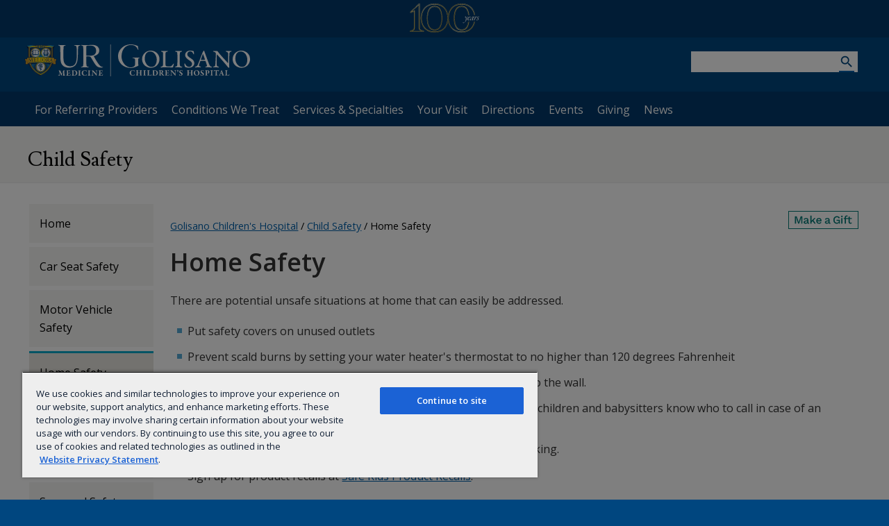

--- FILE ---
content_type: text/css
request_url: https://www.urmc.rochester.edu/urmc-legacy/css/Site_GCH.css
body_size: 621
content:
main .nav-sidebar aside:first-of-type,main .nav aside:first-of-type,main .sidebar aside:first-of-type,main aside:first-of-type,section.row aside.col{background:url(/MediaLibraries/URMCMedia/childrens-hospital/bg-sandy-box-2014.png) no-repeat scroll bottom #fff;padding-bottom:140px}@media screen and (max-width:1023px) and (min-width:639px){main .services-specialties .flexslider p{font-size:220%;max-width:75%}}@media screen and (max-width:640px) and (min-width:1px){main .nav-sidebar aside:first-of-type,main .nav aside:first-of-type,main .sidebar aside:first-of-type,main aside:first-of-type{background:#fff}}

--- FILE ---
content_type: image/svg+xml
request_url: https://www.urmc.rochester.edu/MediaLibraries/WebServices/logo/lockup/Lockup-GCH.svg
body_size: 49441
content:
<?xml version="1.0" encoding="utf-8"?>
<!-- Generator: Adobe Illustrator 19.1.0, SVG Export Plug-In . SVG Version: 6.00 Build 0)  -->
<!DOCTYPE svg PUBLIC "-//W3C//DTD SVG 1.1//EN" "http://www.w3.org/Graphics/SVG/1.1/DTD/svg11.dtd">
<svg version="1.1" xmlns="http://www.w3.org/2000/svg" xmlns:xlink="http://www.w3.org/1999/xlink" x="0px" y="0px"
	 width="325.2319641px" height="46px" viewBox="0 0 325.2319641 46" style="enable-background:new 0 0 325.2319641 46;"
	 xml:space="preserve">
<style type="text/css">
	.st0{fill:#FFFFFF;}
	.st1{fill:url(#blue_shield_1_);}
	.st2{fill:url(#SVGID_1_);}
	.st3{fill:url(#SVGID_2_);}
	.st4{fill:url(#SVGID_3_);}
	.st5{fill:url(#SVGID_4_);}
	.st6{fill:url(#SVGID_5_);}
	.st7{fill:url(#SVGID_6_);}
	.st8{fill:url(#SVGID_7_);}
	.st9{fill:#0B1F42;}
	.st10{fill:#C2952D;}
	.st11{fill:url(#SVGID_8_);}
	.st12{fill:url(#SVGID_9_);}
	.st13{fill:url(#SVGID_10_);}
	.st14{fill:url(#SVGID_11_);}
	.st15{fill:url(#SVGID_12_);}
	.st16{fill:url(#SVGID_13_);}
	.st17{fill:url(#SVGID_14_);}
	.st18{fill:url(#SVGID_15_);}
	.st19{fill:url(#SVGID_16_);}
	.st20{fill:url(#SVGID_17_);}
	.st21{fill:url(#SVGID_18_);}
	.st22{fill:#AEA9A9;}
	.st23{fill:url(#SVGID_19_);}
	.st24{fill:url(#SVGID_20_);}
	.st25{fill:url(#SVGID_21_);}
	.st26{fill:url(#SVGID_22_);}
	.st27{fill:url(#SVGID_23_);}
	.st28{fill:url(#SVGID_24_);}
	.st29{fill:url(#SVGID_25_);}
	.st30{fill:url(#SVGID_26_);}
	.st31{fill:url(#SVGID_27_);}
	.st32{fill:#D8A428;}
	.st33{fill:url(#SVGID_28_);}
	.st34{fill:url(#SVGID_29_);}
	.st35{fill:url(#SVGID_30_);}
	.st36{fill:#1A3966;}
</style>
<g id="Layer_1">
	<g>
		<path class="st0" d="M159.7683716,0.9242513c1.3356323,0.3596659,2.8763275,0.9245868,3.4927673,1.1814239
			c0.3078156,0.1024933,0.4624176,0.6674812,0.5135345,1.1299088c0.0511169,0.5649879,0.4107056,2.9788139,0.5135345,3.6463621
			c0.102829,0.6678171-0.102829,0.9759679-0.2567596,0.9759679c-0.2567749,0-0.4113922-0.1542096-0.6681519-0.8731389
			c-1.3860779-3.6977432-4.467453-6.1630173-9.8610992-6.1630173c-3.4403076,0-6.8308411,1.4377913-9.1418304,3.9545133
			c-2.4649353,2.6705956-4.2630005,7.0361552-4.2630005,12.4291973c0,6.0604572,3.1336975,10.6314068,5.8036804,12.9424038
			c2.311676,1.9009552,4.9312286,2.9280357,7.5501099,2.9280357c1.8491669,0,4.1084442-0.7703094,5.3929749-2.0548306
			c0.5135345-0.616436,0.6674805-1.4378586,0.7185974-2.7734909c0.1034851-0.9753647,0.2056427-4.3658962,0.051712-5.9065838
			c-0.1539459-1.7460079-0.7703094-2.310997-2.8763123-2.6188793c-0.5135498-0.102829-0.9759674-0.205658-0.9759674-0.4624271
			c0-0.2567711,0.3084717-0.4107113,1.283844-0.3593311c1.2845764,0,2.6202087,0.1539421,4.879425,0.1539421
			c1.5413666,0,3.0820465-0.102829,3.440979-0.102829c0.5653229,0,0.9249115,0.102829,0.9249115,0.308218
			c0,0.308218-0.5135345,0.4624271-1.1298981,0.6163692c-0.8220978,0.205389-1.1299744,0.6678162-1.1299744,3.3388138
			c0,2.7734261,0.2567596,5.7519703,0.2567596,6.4194527c0,0.6681519,0.0511169,1.0270805-0.3595886,1.2328033
			c-0.6164398,0.3078842-1.4889679,0.7191982-2.5678406,1.1816921c-2.3115997,0.9753647-5.2901459,1.8996162-7.8067932,1.8996162
			c-5.4440918,0-9.8610992-1.8485031-12.9430847-4.5708828c-3.6460266-3.1324863-5.5463104-7.3954849-5.5463104-12.2235394
			c0-5.3415956,2.1570587-9.8096485,6.93367-13.5077267C144.3093262,1.9513985,147.6473999,0,153.8624725,0
			C156.3791809,0,158.4334106,0.6161005,159.7683716,0.9242513z"/>
		<path class="st0" d="M194.7413483,20.9759235c0,5.0537014-2.4171143,8.5326405-5.0909882,10.4735069
			c-2.2337341,1.6114521-5.3098755,2.234396-7.3608093,2.234396c-3.7717285,0-7.2873535-1.611454-9.5210876-4.1385727
			c-1.9782257-2.1236515-3.0761414-5.0903912-3.0761414-8.3132305c0-4.4677181,2.0136414-7.5071697,4.7602386-9.7411623
			c1.7574768-1.4280653,4.8709259-2.5635414,7.5809021-2.5635414
			C189.2841797,8.9273195,194.7413483,14.2374544,194.7413483,20.9759235z M176.3568115,12.1501589
			c-1.5747681,1.5013132-2.7826233,4.2479734-2.7826233,8.5693312c0,5.4561615,3.8818054,11.6817589,9.5944672,11.6817589
			c2.8566742,0,4.2479706-1.2446079,4.614151-1.6841621c1.5013733-1.3919792,3.0760803-4.3579807,3.0760803-8.6426468
			c0-3.7354393-1.6107941-7.7269793-4.3213654-9.9609718c-1.4279938-1.2085905-3.6617279-1.9776258-5.3464966-1.9776258
			C179.616333,10.1358423,177.5293121,10.97826,176.3568115,12.1501589z"/>
		<path class="st0" d="M198.1096191,9.4768801c0.9891052,0,1.8681488,0.0730467,2.9299774,0.0730467
			c1.4286652,0,3.9184875-0.1097383,4.796936-0.1097383c0.6963196,0,0.9524231,0.1464291,0.9524231,0.4028635
			c0,0.2560997-0.2928009,0.5126009-0.8423615,0.6226072c-2.0503387,0.4759092-2.3070984,0.9154644-2.3804779,1.4279976
			c-0.2194214,1.7211914-0.2561035,5.4198732-0.2561035,10.8404169c0,2.7826138,0.1100769,6.1888428,0.2561035,7.3967609
			c0.0733795,0.5862522,0.9891815,1.3552876,1.2819672,1.3919773c0.8790436,0.182785,2.2343292,0.182785,3.368866,0.182785
			c0.9891815,0,2.0516052-0.0366917,2.6372528-0.1100731c0.2928009-0.0360203,0.7323456-0.0727119,1.3546143-0.6589622
			c0.5129547-0.5122662,1.2092133-1.0985165,2.161026-2.5632057c0.4028625-0.5862522,0.7323456-0.7690353,0.9151154-0.7690353
			c0.2200928,0,0.2934723,0.4028625,0.1467133,0.9884434c-0.5122681,1.6848354-0.8424225,2.71064-1.098526,4.0285664
			c-0.0733795,0.3661728-0.769043,0.6222725-0.9151154,0.6222725c-0.4401703,0-3.7357178-0.2194099-11.2065277-0.2194099
			c-2.3437347,0-4.2112885,0.182785-4.8709259,0.182785c-0.6589661,0-1.0618286-0.0733833-1.0618286-0.4022598
			c0-0.2567711,0.2928009-0.5862503,0.8790436-0.6956558c2.0143127-0.3667736,2.4898987-1.0624275,2.6732788-2.5271168
			c0.1100769-0.9158001,0.1833954-6.3356724,0.1833954-11.6091175c0-1.9041767,0-4.2112827-0.0366974-5.4198732
			c0-0.8790417-0.2200775-1.5746946-1.9415436-1.9408674c-0.7323303-0.1464281-1.0244598-0.4028625-1.0244598-0.6592979
			C197.0117645,9.6599989,197.3405762,9.4768801,198.1096191,9.4768801z"/>
		<path class="st0" d="M220.4886475,13.2119846c-0.1100616-1.7211237-0.1100616-2.2704163-2.0876312-2.6365881
			c-0.8417511-0.183053-1.0618286-0.4395542-1.0618286-0.6592979c0-0.2927904,0.4028015-0.4759102,0.9891205-0.4759102
			c0.9517517,0,2.8193054,0.1097383,4.027832,0.1097383c1.7941742,0,2.7099609-0.1097383,3.9918671-0.1097383
			c0.6229401,0,0.951828,0.1464291,0.951828,0.4759102c0,0.2931261-0.3655701,0.5128689-0.951828,0.6226072
			c-2.0509338,0.4028625-2.0876312,1.318327-2.1976929,2.307106c-0.1460419,1.1718321-0.2194214,3.2958202-0.2194214,10.3271465
			c0,2.4904938,0.0366974,4.6141453,0.1100922,5.7866478c0.1460114,2.0136471,0.2927704,2.6726093,2.5998077,3.149456
			c0.6590424,0.1460953,0.9891205,0.3655701,0.9891205,0.6590309c0,0.2927895-0.5862427,0.4755096-1.0257416,0.4755096
			c-1.7942352,0-4.3573761-0.2194099-5.4565582-0.2194099c-1.098526,0-1.5747681,0.0733833-2.9293823,0.0733833
			c-0.7323456,0-0.9891052-0.2561684-0.9891052-0.5496292c0-0.2560997,0.3301392-0.4755745,1.0991821-0.6222706
			c1.7941742-0.4028645,1.9402008-0.9891148,2.0869598-2.6738834c0.1100769-1.3179913,0.1833801-5.1264114,0.1833801-8.2391777
			C220.5986481,18.8519363,220.5619659,14.4571981,220.4886475,13.2119846z"/>
		<path class="st0" d="M243.7205048,9.5499268c0.2201538,0.0733814,0.4395447,0.6226063,0.4762421,0.7323437
			c0.0366821,0.6226072,0.3661652,2.8933582,0.3661652,3.0397205c0,0.622674-0.0366821,0.9521551-0.2927856,0.9521551
			c-0.2928619,0-0.7690277-0.2565022-0.915802-0.7690363c-0.4394836-1.2819042-1.3912964-2.3804216-1.7574768-2.6369228
			c-0.6956482-0.5492249-1.6113892-0.878706-2.6738892-0.878706c-2.3070984,0-4.1012726,1.7578144-4.1012726,4.2112827
			c0,2.4904957,1.7941742,3.6257019,5.0536957,5.7863808c3.1861572,2.0506058,5.1271057,4.0648556,5.1271057,7.1409969
			c0,1.8314648-1.0618286,3.9184933-3.0761566,5.2003994c-1.1718292,0.7690353-3.2955475,1.3185959-4.9803162,1.3185959
			c-1.3919678,0-3.6990204-0.3668442-4.907608-0.9524269c-0.3661804-0.1834526-0.8790436-1.0258045-0.8790436-1.1352062
			c-0.2194824-1.2452145-0.5489502-2.8933582-0.5489502-3.5523205c0-0.1833878,0.3661652-0.6956539,0.5122528-0.6956539
			c0.2934723,0,0.8790436,0.9157333,1.391983,2.0502701c0.9884491,2.0509396,3.3321686,3.0394497,4.8335571,3.0394497
			c2.3070984,0,4.2853394-1.6841621,4.2853394-4.2473011c0-1.5747623-0.7323456-3.1861496-4.4680634-5.566637
			c-3.2588501-2.0876331-5.4198761-4.2116203-5.4198761-7.3610764c0-1.7945061,0.8423615-3.4789391,2.0509491-4.5411005
			c1.1712341-1.025135,2.8926849-1.7578144,5.4932556-1.7578144C241.0839844,8.9273195,242.9881592,9.4401884,243.7205048,9.5499268
			z"/>
		<path class="st0" d="M259.3761597,9.8063612c0.3294678,0.9887791,0.9524231,2.6732788,1.6113892,4.4677849
			c1.940918,5.4198065,4.6508484,12.5611372,5.2731018,14.1358995c1.2085876,2.9660702,1.831543,3.2588596,3.406311,3.6990166
			c0.5855713,0.1460953,0.9150391,0.3288803,0.9150391,0.5856476c0,0.2560997-0.2927856,0.5122681-1.2084961,0.5122681
			c-1.1352234,0-3.1494751-0.182785-4.6508484-0.182785c-1.2079163,0-1.8675537,0.0733833-2.8193054,0.0733833
			c-0.8791199,0-1.1358948-0.2561684-1.1358948-0.4762459c0-0.1833878,0.2200928-0.4762459,0.915741-0.5855827
			c1.6847839-0.3301506,1.5747681-1.0624943,1.4646912-1.7948399c-0.2561035-1.3913078-1.1719055-3.7351055-2.0135803-6.0788364
			c-0.0366821-0.1467628-0.2201538-0.4035339-1.1358643-0.4035339c-2.4171143,0-5.3098145,0.0733833-6.04216,0.1467648
			c-0.146759,0-0.3301544,0.2200794-0.4028473,0.3301525c-1.0251465,2.4898243-1.867569,5.2731094-1.867569,6.1521511
			c0,0.4755745,0.2194824,1.0985165,1.8308716,1.5747604c0.6229401,0.1827183,0.9885101,0.4021931,0.9885101,0.6956539
			c0,0.329483-0.5489655,0.4755745-1.0619049,0.4755745c-0.6229401,0-1.5379944-0.1094017-2.89328-0.1094017
			c-1.3546906,0-3.222168,0.182785-3.7718048,0.182785c-0.6956482,0-0.8790436-0.182785-0.8790436-0.4022598
			c0-0.2200813,0.2200928-0.5495605,0.8423615-0.7323456c1.8315277-0.5862503,2.3070984-0.7689686,3.332901-3.1127663
			c0.8790588-1.8681564,4.9803314-12.8179741,6.5183868-16.4799652l0.3294983-0.9154644
			c0.0366821-0.1100054,0.1099854-0.3294811,0.2567749-0.5859156l1.025116-1.5747623
			c0.2561035-0.3294811,0.4395752-0.4761782,0.6229553-0.4761782
			C258.9732971,8.9273195,259.1193848,9.0373249,259.3761597,9.8063612z M260.3285828,21.7816505
			c-0.5862427-1.7945061-2.4171143-7.104641-2.7839661-7.7640066c-0.1094055-0.2197437-0.2193909-0.2197437-0.3287964,0.0366917
			c-0.6596375,1.7578144-2.5271912,6.7748251-2.8206482,7.874011c-0.036026,0.1460934,0.0733795,0.2560997,0.2200928,0.2560997
			c1.4279785-0.0366898,4.3947144,0,5.6399231-0.0733147C260.2919006,22.1111317,260.3652649,21.9283466,260.3285828,21.7816505z"/>
		<path class="st0" d="M273.0246887,9.4401884c0.8424072,0,2.8559875,0.1097383,4.7242126,0.1097383
			c0.2193909,0,0.5855713,0.2564344,0.8057251,0.4762449c0.5488892,0.6589622,1.4646912,1.7945061,2.8927002,3.6253004
			c1.6847534,2.1239872,9.5584412,10.5839825,11.9021606,13.1471214c0.2194824,0.2194748,0.365509-0.1460266,0.365509-0.2560997
			c0.1834412-1.1358795,0.0733643-5.1273518,0.0733643-9.9613075c0-1.2448788-0.1100769-2.5998974-0.1827698-3.6986828
			c-0.0366211-0.7690353-0.3294983-1.647809-2.3077087-2.1973696c-0.7323608-0.2194748-1.0244751-0.4759092-1.0244751-0.8057261
			c0-0.2560997,0.4755859-0.3661728,0.9884644-0.3661728c0.9151001,0,1.9042358,0.0366917,3.0027466,0.0366917
			c1.3919678,0,2.6365356-0.1464291,3.5890198-0.1464291c0.6222534,0,0.8423462,0.1464291,0.8423462,0.4028635
			s-0.2200928,0.5859823-0.8790588,0.7323446c-1.6114502,0.4395542-2.1970215,0.8424177-2.3070984,2.7099695
			c-0.1100159,1.2819052-0.4028625,8.9717913-0.4028625,14.57512c0,1.5380039,0.2561646,4.3946724,0.2561646,5.054306
			c0,0.3655014-0.2561646,0.7690353-0.5489502,0.7690353c-0.5862427,0-1.3552856-0.8057289-1.7214661-1.2458878
			c-0.6222534-0.8057251-1.3179321-1.720787-2.3070984-2.9293766c-3.4422302-4.101881-9.6677856-11.0961819-12.9639893-15.0146742
			c-0.1461182-0.1830521-0.4395752-0.0733814-0.4395752,0.0733824c0,0.9887791-0.146698,2.0139141-0.146698,4.8705807
			c0,3.6617241-0.1460876,8.6794033,0,9.960638c0.1100159,1.5747623,0.5135498,2.1610126,2.3077087,2.6739483
			c0.7323608,0.1827202,0.9151306,0.4388847,0.9151306,0.6589622c0,0.3661728-0.4755554,0.5122681-1.1712341,0.5122681
			c-1.0624695,0-2.4537964-0.182785-3.7724609-0.182785c-0.8056641,0-1.9775391,0.0733833-2.599823,0.0733833
			c-0.5129395,0-0.9524841-0.0733833-0.9524841-0.4028664c0-0.3301506,0.3668518-0.5496254,0.7323303-0.6589622
			c1.7214661-0.5496254,2.4538269-0.695652,2.6005859-3.4429836c0.1827698-3.1861496,0.6956482-11.6087151,0.6956482-14.57512
			c0-1.3549509-0.1833801-1.7211237-0.293457-1.8307943c-0.9151306-1.0988522-1.281311-1.2819719-3.0027771-1.6848354
			c-0.4021912-0.1096706-0.8056335-0.3294811-0.8056335-0.5859156
			C271.8888855,9.6233082,272.2556458,9.4401884,273.0246887,9.4401884z"/>
		<path class="st0" d="M325.2319641,20.9759235c0,5.0537014-2.4171753,8.5326405-5.0910645,10.4735069
			c-2.2337341,1.6114521-5.3097839,2.234396-7.3607483,2.234396c-3.7717896,0-7.2874146-1.611454-9.5211487-4.1385727
			c-1.9782104-2.1236515-3.0760803-5.0903912-3.0760803-8.3132305c0-4.4677181,2.0136719-7.5071697,4.7602539-9.7411623
			c1.7574768-1.4280653,4.8709412-2.5635414,7.5808411-2.5635414
			C319.7747192,8.9273195,325.2319641,14.2374544,325.2319641,20.9759235z M306.8474121,12.1501589
			c-1.5747681,1.5013132-2.7826843,4.2479734-2.7826843,8.5693312c0,5.4561615,3.8818054,11.6817589,9.5944824,11.6817589
			c2.8566589,0,4.2479553-1.2446079,4.6141357-1.6841621c1.5013733-1.3919792,3.0761414-4.3579807,3.0761414-8.6426468
			c0-3.7354393-1.6107788-7.7269793-4.3213501-9.9609718c-1.4279785-1.2085905-3.6617126-1.9776258-5.3464966-1.9776258
			C310.1068726,10.1358423,308.019928,10.97826,306.8474121,12.1501589z"/>
	</g>
	<g>
		<path class="st0" d="M157.9251099,37.3874702c0.2724609,0.0707016,0.4978333,0.1061172,0.8306122,0.141468
			c0.0825043,0.0118027,0.1656799,0.1664162,0.1656799,0.2974167l0.0596313,1.1266899
			c0.011795,0.2489204-0.0713806,0.4860382-0.2135773,0.4860382c-0.0713654,0-0.1781616-0.1421356-0.249527-0.3320961
			c-0.1303864-0.3439026-0.2849426-0.6399803-0.4985199-0.818203c-0.4388733-0.4034691-1.0552368-0.7120209-1.6958923-0.7120209
			c-1.8623199,0-2.5979614,1.4352417-2.5979614,3.2503395c0,0.7945938,0.1422119,1.5066147,0.4028625,2.0286713
			c0.6406555,1.2813034,1.5786591,1.7083817,2.4918365,1.7083817c0.1185455,0,0.6878052-0.023613,1.0794678-0.2495956
			c0.4035339-0.237114,0.7232208-0.5574074,0.9838867-1.0434456c0.1546173-0.2732048,0.249588-0.4035339,0.3681793-0.4035339
			c0.131012,0,0.1185455,0.3320961,0.0831757,0.4624939c-0.0714264,0.3084869-0.2253113,0.7709808-0.2967377,0.9609413
			c-0.0353546,0.10672-0.2489319,0.3202934-0.4506836,0.4028664c-0.1545563,0.0595627-0.9013214,0.3563118-2.0404816,0.3563118
			c-1.803299,0-3.048584-0.7709808-3.5352936-1.3284569c-0.4506073-0.5220604-0.9956207-1.3283882-0.9956207-2.6332359
			c0-1.4712601,0.7939301-2.4440079,1.293045-2.8475418c1.007431-0.8299446,2.2887421-1.0552559,3.1907043-1.0552559
			C156.9163361,37.1857033,157.4980316,37.2682114,157.9251099,37.3874702z"/>
		<path class="st0" d="M163.646286,40.6967735c0.8541565,0,2.4079285-0.0471535,3.2385406-0.0471535
			c0.0353394,0,0.0825043-0.142807,0.0943146-0.2849426c0.0236053-0.1539421,0.0236053-1.4588547-0.0235443-1.9219513
			c-0.0471649-0.4270782-0.1067963-0.5574112-0.5456696-0.6760025c-0.1775665-0.0478249-0.3792572-0.1303291-0.3792572-0.2495918
			c0-0.0825043,0.1303253-0.1774864,0.4152679-0.1774864c0.1539459,0,1.0795288,0.0478249,1.3874207,0.0478249
			c0.3799286,0,1.2340698-0.0478249,1.3762054-0.0478249c0.2371216,0,0.3793335,0.0713692,0.3793335,0.1657486
			c0,0.1310005-0.1179352,0.2016983-0.3911285,0.2731361c-0.4034729,0.0949821-0.4512939,0.2613297-0.4866486,0.6163673
			c-0.05896,0.5345345-0.0943604,1.4948082-0.0943604,3.0132256c0,1.4712639,0.0354004,1.8747292,0.0471344,2.3725739
			c0.0118103,0.4624939,0.1304016,0.4985161,0.5692902,0.6406517c0.2377777,0.0831757,0.3674469,0.1664162,0.3674469,0.2725334
			c0,0.1427383-0.1899567,0.178154-0.4028625,0.178154c-0.2017059,0-0.9491425-0.0354156-1.293045-0.0354156
			c-0.2731323,0-1.2452087,0.0472221-1.4830017,0.0472221c-0.3320923,0-0.4624939-0.0707664-0.4624939-0.1775513
			c0-0.1067886,0.1775513-0.2135735,0.3557129-0.2613335c0.558075-0.1422005,0.5698853-0.2135735,0.6288452-1.1148834
			c0.0353546-0.4624939,0.0471497-1.7201843,0.0235443-1.9101448c-0.011734-0.05896-0.0471649-0.1179237-0.0825043-0.1179237
			c-0.5227356,0-3.0014191-0.0242119-3.2385406,0c-0.0714417,0.0118065-0.1546021,0.0943108-0.1546021,0.1657486
			c-0.0353546,0.5102539,0,1.6487465,0.0118103,2.0404778c0.011795,0.5574074,0.0471497,0.7231522,0.5338593,0.8659592
			c0.249588,0.0707664,0.4512787,0.1899643,0.4512787,0.3196907c0,0.1310005-0.2495117,0.178154-0.4034576,0.178154
			c-0.083252,0-1.1869965-0.0354156-1.601593-0.0354156c-0.2731323,0-0.9373932,0.0472221-1.3291168,0.0472221
			c-0.3314362,0-0.4506378-0.0707664-0.4506378-0.1657486c0-0.1421356,0.131012-0.2135696,0.3681335-0.2849426
			c0.4742279-0.130394,0.5934906-0.2725296,0.6523743-0.7827835c0.05896-0.4749069,0.1185913-2.4440117,0.1185913-3.9145355
			c0-0.4388847,0.0118103-0.8660316-0.0118103-1.3166504c-0.0242004-0.4035339-0.1421356-0.5103226-0.4866943-0.6288452
			c-0.2842865-0.0949821-0.4388885-0.1775551-0.4388885-0.2849426c0-0.1303978,0.1546021-0.1775513,0.3799133-0.1775513
			c0.3203735,0,1.0677338,0.0596275,1.3874207,0.0596275c0.4867096,0,1.1155548-0.0478249,1.4004974-0.0478249
			c0.2489319,0,0.3910675,0.0478249,0.3910675,0.1657486c0,0.1310005-0.1657562,0.2253113-0.4270782,0.2849426
			c-0.4742432,0.1067162-0.4985199,0.3439026-0.5103302,0.8299408c-0.011734,0.4388847-0.0825043,1.7201157-0.0353394,1.9697113
			C163.5034943,40.6253357,163.5631104,40.6967735,163.646286,40.6967735z"/>
		<path class="st0" d="M172.4042358,38.6798401c-0.0353394-0.5692139-0.0353394-0.7591743-0.5803528-0.90131
			c-0.2974091-0.0831757-0.3799133-0.1657486-0.3799133-0.2613983c0-0.0943108,0.1899567-0.1774864,0.4270782-0.1774864
			c0.3674469,0,0.9962921,0.0478249,1.3874207,0.0478249c0.5816193,0,1.0559235-0.0478249,1.4711914-0.0478249
			c0.201767,0,0.4035339,0.0596313,0.4035339,0.1774864c0,0.1310005-0.1899567,0.2253761-0.3917236,0.2613983
			c-0.5456696,0.0949821-0.6053009,0.4028625-0.6288452,0.7120209c-0.0118103,0.237114-0.0353546,0.4978447-0.0353546,2.3843803
			c0,1.8144913,0.011734,2.2297668,0.0353546,2.5736694c0.0596313,0.7238235,0.1309967,0.8306122,0.7598419,1.0080948
			c0.213562,0.0596313,0.3314209,0.142807,0.3314209,0.2732048c0,0.1421356-0.2488556,0.1656799-0.3910522,0.1656799
			c-0.4034729-0.0117378-1.1980591-0.0706978-1.7797394-0.05896c-0.3432465,0-0.8181458,0.0354156-1.257019,0.0354156
			c-0.3085632,0-0.4035492-0.0825729-0.4035492-0.2135735c0-0.0825043,0.1067963-0.1657448,0.3675232-0.237114
			c0.5227203-0.1303329,0.6170349-0.4152756,0.6406403-0.9013138c0.0235443-0.4743004,0.04776-1.6848335,0.04776-2.6929321
			C172.4284515,40.2814331,172.4402618,39.1665497,172.4042358,38.6798401z"/>
		<path class="st0" d="M177.3891907,37.3514519c0.320282,0,0.9844818,0.0360184,1.3283844,0.0360184
			c0.4624939,0,1.2931061-0.0596275,1.5773773-0.0596275c0.297348,0,0.3917236,0.0596275,0.3917236,0.1421356
			c0,0.1310005-0.1539307,0.2253761-0.2489166,0.2489204c-0.6170349,0.1546135-0.7114105,0.344574-0.7231445,0.4742317
			c-0.083847,0.6171074-0.0956573,1.8276443-0.0956573,3.571373c0,0.7709808,0,1.660553,0.047821,2.0758247
			c0.0353546,0.3439026,0.4270782,0.462429,0.4506226,0.462429c0.1775513,0.036087,0.6046295,0.071434,0.9137878,0.071434
			c0.2135773,0,0.6288452-0.0236092,0.8542175-0.0831757c0.1061249-0.0242805,0.2371216-0.0596313,0.3078918-0.130394
			c0.154541-0.1545486,0.4742279-0.462429,0.7951965-0.9851608c0.0825653-0.1297264,0.2371063-0.237114,0.3196869-0.237114
			c0.0956573,0,0.1073914,0.142807,0.047821,0.320961c-0.106781,0.3432312-0.3203583,1.1973877-0.3910522,1.4705925
			c-0.0124817,0.0360222-0.201767,0.1899605-0.2613983,0.1899605c-0.201767,0-1.245224-0.0832405-3.6414032-0.0832405
			c-0.4631042,0-1.4004974,0.0707664-1.862915,0.0707664c-0.2135773,0-0.3681946-0.0471573-0.3681946-0.1539421
			c0-0.0831757,0.1192627-0.2010956,0.3092194-0.2371178c0.6523895-0.1185913,0.7349701-0.3202896,0.7827911-0.8659592
			c0.0235443-0.2967491,0.0595703-1.2452812,0.0595703-2.9418564c0-1.4711952,0-1.7672729-0.0124207-2.1590004
			c-0.011795-0.4742317-0.0714264-0.6406517-0.6046143-0.7827873c-0.2253265-0.0596313-0.3327789-0.1539421-0.3327789-0.2377853
			C177.0328064,37.3992767,177.1874237,37.3514519,177.3891907,37.3514519z"/>
		<path class="st0" d="M191.4254761,38.4191818c0.6399841,0.6163673,1.1266937,1.5897865,1.1266937,2.5736694
			c0,1.6729622-1.0441132,2.847477-1.8629303,3.2981644c-0.6996155,0.4028664-1.6958923,0.6405869-2.6569061,0.6405869
			c-0.4860382,0-1.7319336-0.0360222-2.3961182-0.0595665c-0.4270782-0.0118065-0.6996155-0.0118065-0.8895721-0.0118065
			c-0.2607269,0-0.4035339-0.1067848-0.4035339-0.201767c0-0.0943069,0.1899567-0.1899605,0.3321533-0.2135048
			c0.6884155-0.0943756,0.7591858-0.2253761,0.7945404-1.3756104c0.0236053-0.6996117,0.0354156-1.2341461,0.0236053-1.6494179
			c-0.0118103-0.5928268,0.0242157-1.8858643-0.0353546-2.5861473c-0.05896-0.7467651-0.0943756-0.9602699-0.7114105-1.0552521
			c-0.1192017-0.0242157-0.2849426-0.1303978-0.2849426-0.2135735c0-0.0949783,0.165741-0.1774864,0.3320923-0.1774864h0.7592468
			c0.5692139,0,1.9572449-0.0956497,2.7636261-0.0956497C189.9660797,37.2918205,190.9623718,37.9920349,191.4254761,38.4191818z
			 M187.2489471,37.8853149c-0.0589752,0.0353508-0.0825806,0.10672-0.0825806,0.1663513
			c-0.0235443,0.3550377-0.0471497,0.9720764-0.0471497,2.0162621v1.708313c0,0.8188057,0.011795,1.3756104,0.0471497,1.8983383
			c0.0236053,0.2489243,0.0825806,0.3550377,0.2371216,0.5096512c0.1664124,0.1546135,0.5816956,0.3202934,0.6996002,0.3202934
			c0.4631042,0,0.9255981-0.1303329,1.5662537-0.664196c0.7238159-0.6053009,1.0434418-1.8151665,1.0434418-2.8356705
			c0-0.746769-0.2489166-1.7195168-0.7821198-2.3601646c-0.4867096-0.5692139-1.3526611-0.9137878-2.1589966-0.9137878
			C187.5580902,37.7307053,187.4271088,37.7903366,187.2489471,37.8853149z"/>
		<path class="st0" d="M199.2579041,40.6613579c-0.047821,0.0471535-0.3085632,0.1775513-0.5220642,0.2843361
			c-0.05896,0.0235443-0.0354156,0.10672-0.0118103,0.1545448c0.2724762,0.5692825,1.2458954,2.218029,1.7790833,2.8586807
			c0.3210297,0.3681183,0.6642609,0.4742317,0.9498749,0.5337982c0.1178589,0.0236092,0.2253113,0.1185913,0.2253113,0.1657448
			c0,0.0714378-0.1191864,0.16642-0.2135773,0.1899643c-0.2016907,0.0831757-0.7480316,0.1067848-0.8541565,0.1067848
			c-1.3284454,0-1.6965637-0.4867096-1.8983307-0.7709808c-0.2842712-0.4035339-0.9013214-1.399826-1.4116364-2.3136139
			c-0.0713654-0.1297264-0.213501-0.3793182-0.3202972-0.4506874c-0.1067657-0.0707664-0.2842712-0.1539421-0.4388733-0.1539421
			c-0.0353546,0-0.1185913,0.0478249-0.1303406,0.1067848c-0.0242767,0.2489243-0.0124664,1.8622551,0.0235443,2.3489647
			c0.0478363,0.5214539,0.1067963,0.6171074,0.6406555,0.7585716c0.201767,0.0602341,0.2967529,0.142807,0.2967529,0.2377853
			c0,0.1303329-0.2253876,0.1892929-0.4035339,0.1892929c-0.3917389,0-1.0559235-0.0707664-1.5184174-0.0707664
			c-0.5220642,0-1.1030884,0.0472221-1.2340851,0.0472221c-0.3550415,0-0.4028625-0.0943794-0.4028625-0.201767
			c0-0.05896,0.1421356-0.1539421,0.2967529-0.201767c0.5568085-0.1657486,0.6523895-0.3432312,0.6759949-0.6878052
			c0.0943146-1.1620407,0.0707703-2.0516129,0.0707703-3.190712c0-0.996357-0.0236053-1.9691048-0.0471497-2.2304382
			c-0.0236206-0.2135696-0.1186066-0.4624939-0.6878204-0.592823c-0.1664124-0.0360222-0.308548-0.1303978-0.308548-0.2253799
			c0-0.0831718,0.1892853-0.1899605,0.3557129-0.1899605h0.9727478c0.4270782,0,1.4947968-0.0595627,2.1354523-0.0595627
			c0.4028625,0,1.5059509,0.0242157,2.1229858,0.5345345c0.344574,0.2842712,0.6170349,0.8541565,0.6170349,1.3873482
			C200.0170746,39.8661613,199.7446136,40.2342796,199.2579041,40.6613579z M197.8462677,38.1224327
			c-0.2724609-0.2842712-0.5692139-0.3917274-0.8541565-0.3917274c-0.0471497,0-0.3203583,0.0360184-0.4035339,0.0838432
			c-0.0471497,0.0353508-0.1179199,0.1774864-0.1303253,0.2489243c-0.0354156,0.3910561-0.094986,2.3607674-0.0471649,2.7276115
			c0.0117493,0.0602341,0.094986,0.119194,0.1421509,0.119194c0.56987,0,1.0794525-0.1663513,1.1862488-0.2371178
			c0.3203583-0.2489204,0.6046295-0.6288414,0.6046295-1.2576866
			C198.3441162,39.0951805,198.2851562,38.5731201,197.8462677,38.1224327z"/>
		<path class="st0" d="M207.1263428,37.3874702c0.3910675,0,0.8659668-0.0596275,1.0317078-0.0956497
			c0.0471649-0.0118065,0.142746,0.0831757,0.1545563,0.1663513c0.011795,0.0472221,0.011795,1.1031456,0.011795,1.3402596
			c0,0.1663513-0.0949707,0.344574-0.201767,0.344574c-0.106781,0-0.213501-0.1782227-0.2371063-0.3092232
			c-0.1546173-0.6759987-0.5220642-0.8777657-0.7474365-0.9249229c-0.1774902-0.035347-0.5338745-0.0825043-1.6369476-0.0825043
			c-0.0471497,0-0.1309967,0.0471573-0.142807,0.3432312c-0.0118103,0.2849426-0.0471497,1.6612244-0.0471497,2.5271873
			c0,0.0353508,0.05896,0.1303291,0.142807,0.1303291h1.0198975c0.7120209,0,0.6641998-0.0596313,0.8895721-0.5574074
			c0.0831757-0.1782227,0.165741-0.3321648,0.2849426-0.3321648c0.1061096,0,0.1421356,0.2010956,0.1303253,0.3675156
			c-0.0242157,0.3202896-0.047821,0.5338631-0.047821,0.7951927c0,0.3078842,0.0118103,0.5214577,0.047821,0.8424187
			c0.0236206,0.2135735-0.0595551,0.3668442-0.1656799,0.3668442c-0.0956421,0-0.2017517-0.1415329-0.2377777-0.2725334
			c-0.1539459-0.4978447-0.3439026-0.6170387-0.6884766-0.6523895c-0.3792572-0.0354156-0.8057404-0.0354156-1.197464-0.0354156
			c-0.0471497,0-0.1781464,0.1421356-0.1781464,0.1664162c-0.0353546,0.3792534-0.0235443,1.1973877-0.0118103,1.5419617
			c0.0118103,0.2489243-0.0235443,0.6878052,0.0236053,0.9602737c0.0118103,0.0956497,0.131012,0.273201,0.2724762,0.3092232
			c0.1782227,0.0353508,0.5227203,0.05896,0.9020386,0.05896c0.4506226,0,0.7591858,0.0117378,1.0677338-0.1192627
			c0.3439026-0.1414642,0.6759949-0.462429,0.9137878-0.8777657c0.1893005-0.319622,0.3078766-0.4506226,0.4145966-0.4506226
			c0.1421356,0,0.1067963,0.2731361,0.1067963,0.3563118c0,0.0943108-0.3557129,1.1856499-0.4624329,1.4234352
			c-0.047226,0.1067886-0.2725372,0.1657486-0.3327637,0.1657486c-0.1297302,0-3.6171875-0.0472221-3.9971161-0.0472221
			c-0.8659515,0-0.9492035,0.05896-1.3519897,0.05896c-0.2253723,0-0.4271545-0.0353508-0.4271545-0.1539421
			c0-0.1185226,0.1539459-0.2135048,0.3675232-0.2613297c0.6046295-0.1414642,0.7238159-0.2842712,0.7709808-0.9249229
			c0.0353394-0.4860382,0.0949707-1.1620369,0.0949707-2.6214943c0-1.399826,0.0118103-2.0758286-0.0124664-2.4197311
			c-0.0235443-0.3917274-0.1061249-0.6642609-0.6163788-0.7474365c-0.249588-0.0478249-0.3910522-0.0949783-0.3910522-0.2377853
			c0-0.1061172,0.2253113-0.1774864,0.3792572-0.1774864c0.5574646,0,1.7797394,0.0360184,2.3247375,0.0360184H207.1263428z"/>
		<path class="st0" d="M210.6078949,37.3278427c0.2613373,0,1.3644867,0.0596275,1.9690399,0.0596275
			c0.0596466,0,0.2496033,0.1296616,0.2732086,0.1532707c0.1774902,0.2135735,0.5220642,0.5816917,1.0198975,1.1390991
			c0.6170502,0.7238274,2.7996521,2.9300499,3.345993,3.4881287c0.0471649,0.0471535,0.0943146-0.0360184,0.0943146-0.0595627
			c0.05896-0.3321648,0.0235443-1.7083817,0.0235443-2.360836c0-0.3910599-0.0353546-1.0199051-0.070694-1.3048439
			c-0.0354156-0.2371178-0.1664276-0.4867096-0.7238312-0.6281776c-0.2489166-0.0602341-0.4271393-0.119194-0.4271393-0.2738075
			c0-0.0825691,0.1185913-0.1657448,0.3556976-0.1657448c0.2849426,0,0.5345459,0.0124741,0.7120209,0.0124741
			c0.6288452,0,1.1745148-0.0720367,1.4824066-0.0720367c0.201767,0,0.285614,0.0838432,0.285614,0.178154
			c0,0.0595627-0.0956573,0.1663513-0.2974243,0.2371178c-0.6759949,0.2253113-0.6641998,0.4985123-0.7231598,0.9019814
			c-0.0471497,0.414669-0.1185913,3.7488556-0.1185913,4.258503c0,0.486042,0.0714417,1.6133347,0.0714417,1.9690399
			c0,0.1067886-0.1781616,0.2135735-0.213562,0.2135735c-0.2849579,0-0.5816956-0.3321648-0.6884155-0.4860382
			c-0.2371826-0.3210297-0.4743042-0.5699501-0.7946014-0.96101c-1.1148682-1.3762131-2.9896088-3.2981644-4.0337982-4.5197678
			c-0.05896-0.0714378-0.1296539,0.0477562-0.1296539,0.0713692c-0.0242767,0.3202896-0.047821,0.5692139-0.0596313,1.5066109
			c-0.0242157,1.9336929-0.036026,2.3961868,0.047821,3.0721855c0.0353546,0.2967491,0.1657562,0.5220604,0.7467651,0.699543
			c0.2371216,0.0714378,0.3445129,0.1546135,0.3445129,0.2253799c0,0.142807-0.1663513,0.1899605-0.3916626,0.1899605
			c-0.344574,0-0.5103149-0.0354156-0.9255981-0.0354156c-0.2607269,0-1.1031342,0.0472221-1.3048401,0.0472221
			c-0.165741,0-0.308548-0.0825729-0.308548-0.1657486c0-0.1421356,0.1663513-0.1899605,0.2849426-0.2253761
			c0.5338745-0.1538734,0.8417511-0.2731361,0.8777618-1.1626434c0.0596313-1.5184174,0.201767-3.5228729,0.201767-4.3063316
			c0-0.4978447-0.0118103-0.6523895-0.0596313-0.7113495c-0.1539459-0.1899605-0.213501-0.4388809-0.8659668-0.5698853
			c-0.1303253-0.0236092-0.3314209-0.1297264-0.3314209-0.2253761
			C210.276474,37.422821,210.4303436,37.3278427,210.6078949,37.3278427z"/>
		<path class="st0" d="M222.0116272,38.1224327c0,1.3048439-1.3526611,1.7908821-1.6605377,1.7908821
			c-0.1074677,0-0.2496033-0.035347-0.2496033-0.1179199c0-0.1310005,0.1185913-0.2613297,0.213562-0.2967491
			c0.5692139-0.2135048,0.8063354-0.5574074,0.8063354-0.9491348c0-0.2607269-0.1296539-0.4035339-0.5568085-0.4860382
			c-0.1781464-0.0360222-0.4152679-0.1191978-0.4152679-0.5227318c0-0.4624939,0.4035339-0.7349586,0.7945862-0.7349586
			C221.5131073,36.8057823,222.0116272,37.2210541,222.0116272,38.1224327z"/>
		<path class="st0" d="M227.5474091,37.3749962c0.0353546,0.0124741,0.142807,0.178154,0.1546173,0.2495918
			c0,0.1297264,0.1179199,1.1384964,0.1179199,1.1856499c0,0.1781578-0.047226,0.2849426-0.1061859,0.2849426
			c-0.1073914,0-0.3091583-0.1067848-0.3681183-0.2849426c-0.118515-0.3793182-0.3320923-0.7114182-0.4860382-0.8424187
			c-0.308548-0.2724648-0.6170349-0.3668404-0.9969635-0.3668404c-0.4506836,0-1.1384888,0.4028625-1.1384888,1.1621056
			c0,0.6288452,0.4860382,1.020504,1.565567,1.6729622c1.7201996,1.0317078,1.7915497,1.8498421,1.7915497,2.4197273
			c0,0.6170387-0.3675079,1.3520012-1.0795135,1.7673416c-0.4028778,0.2489204-1.1030884,0.4270782-1.6841125,0.4270782
			c-0.8542175,0-1.2341461-0.1067886-1.7797394-0.3085556c-0.083252-0.035347-0.3203735-0.2731361-0.3321686-0.3320961
			c-0.10672-0.4152718-0.2135162-0.9131165-0.2135162-1.3401947c0-0.0831757,0.142807-0.2607269,0.201767-0.2607269
			c0.10672,0,0.2960815,0.2725334,0.4860382,0.6399803c0.3799286,0.7591743,1.0205841,1.1627083,1.6847687,1.1627083
			c0.4270782,0,1.138504-0.3563118,1.138504-1.0677299c0-0.4860382-0.2489319-0.9367256-1.2570953-1.6133957
			c-1.3172455-0.865963-1.93367-1.4941368-1.93367-2.5736732c0-0.7362328,0.379303-1.3166504,0.7474213-1.6021957
			c0.4152679-0.3314934,0.9727478-0.5686111,1.9573059-0.5686111
			C226.5386353,37.1857033,227.1792908,37.3154335,227.5474091,37.3749962z"/>
		<path class="st0" d="M237.0888214,40.6967735c0.8541565,0,2.4085846-0.0471535,3.2385254-0.0471535
			c0.036026,0,0.083252-0.142807,0.0956573-0.2849426c0.0236206-0.1539421,0.0236206-1.4588547-0.0242157-1.9219513
			c-0.047821-0.4270782-0.106781-0.5574112-0.5456696-0.6760025c-0.1781616-0.0478249-0.3799286-0.1303291-0.3799286-0.2495918
			c0-0.0825043,0.131012-0.1774864,0.4152832-0.1774864c0.1546021,0,1.0795288,0.0478249,1.3880768,0.0478249
			c0.3792572,0,1.2334137-0.0478249,1.376236-0.0478249c0.2371063,0,0.3799133,0.0713692,0.3799133,0.1657486
			c0,0.1310005-0.1192017,0.2016983-0.3916626,0.2731361c-0.4035339,0.0949821-0.4506989,0.2613297-0.4861145,0.6163673
			c-0.0602264,0.5345345-0.0955811,1.4948082-0.0955811,3.0132256c0,1.4712639,0.0353546,1.8747292,0.047821,2.3725739
			c0.0117493,0.4624939,0.1303406,0.4985161,0.5692139,0.6406517c0.2371216,0.0831757,0.3681335,0.1664162,0.3681335,0.2725334
			c0,0.1427383-0.1899719,0.178154-0.4034729,0.178154c-0.201767,0-0.9492035-0.0354156-1.2931061-0.0354156
			c-0.2724762,0-1.2458954,0.0472221-1.4830017,0.0472221c-0.3321075,0-0.4624939-0.0707664-0.4624939-0.1775513
			c0-0.1067886,0.1782227-0.2135735,0.3556976-0.2613335c0.5574799-0.1422005,0.5692139-0.2135735,0.6288452-1.1148834
			c0.036026-0.4624939,0.0478363-1.7201843,0.0236206-1.9101448c-0.0118103-0.05896-0.047226-0.1179237-0.083252-0.1179237
			c-0.5213776,0-3.0007477-0.0242119-3.2385254,0c-0.0707703,0.0118065-0.1539459,0.0943108-0.1539459,0.1657486
			c-0.0353546,0.5102539,0,1.6487465,0.0124817,2.0404778c0.011795,0.5574074,0.0471497,0.7231522,0.5331879,0.8659592
			c0.2489166,0.0707664,0.4506989,0.1899643,0.4506989,0.3196907c0,0.1310005-0.2489319,0.178154-0.4035492,0.178154
			c-0.0825043,0-1.1856384-0.0354156-1.6009216-0.0354156c-0.272522,0-0.9373932,0.0472221-1.3284454,0.0472221
			c-0.3327789,0-0.4506989-0.0707664-0.4506989-0.1657486c0-0.1421356,0.1297302-0.2135696,0.3675232-0.2849426
			c0.4742279-0.130394,0.5928345-0.2725296,0.6524506-0.7827835c0.0595703-0.4749069,0.1185303-2.4440117,0.1185303-3.9145355
			c0-0.4388847,0.011795-0.8660316-0.011795-1.3166504c-0.0235596-0.4035339-0.1428223-0.5103226-0.4860535-0.6288452
			c-0.285614-0.0949821-0.4388885-0.1775551-0.4388885-0.2849426c0-0.1303978,0.1532745-0.1775513,0.3793182-0.1775513
			c0.3202972,0,1.0670624,0.0596275,1.388031,0.0596275c0.4860382,0,1.1148834-0.0478249,1.3991547-0.0478249
			c0.249588,0,0.3917236,0.0478249,0.3917236,0.1657486c0,0.1310005-0.1663513,0.2253113-0.4270782,0.2849426
			c-0.4742279,0.1067162-0.4978485,0.3439026-0.5096436,0.8299408c-0.0117493,0.4388847-0.083847,1.7201157-0.036026,1.9697113
			C236.9473572,40.6253357,237.0063171,40.6967735,237.0888214,40.6967735z"/>
		<path class="st0" d="M252.431366,40.9928513c0,1.4948044-0.6053009,2.4322052-1.4116364,3.1206131
			c-0.6406555,0.5214539-1.660553,0.9367294-2.7164764,0.9367294c-1.2576904,0-2.3254242-0.4506912-3.0839844-1.2340813
			c-0.6524658-0.6760674-1.0323792-1.6009903-1.0323792-2.7276115c0-1.4359131,0.6288452-2.3372231,1.5066071-3.0250282
			c0.5214539-0.4035339,1.5066071-0.8777695,2.5743408-0.8777695
			C251.0557556,37.1857033,252.431366,39.2608604,252.431366,40.9928513z M246.7848358,38.1813927
			c-0.3563843,0.3445053-0.7834625,1.1751175-0.7834625,2.5978851c0,1.8511848,1.0087738,3.8084869,2.6699982,3.8084869
			c0.4978485,0,0.8777618-0.2732048,1.0435181-0.4388847c0.4984436-0.5345345,0.8659515-1.5780487,0.8659515-2.7879105
			c0-0.7591782-0.2731934-2.265789-1.1391602-3.0957298c-0.3674469-0.3563805-0.9602661-0.6406517-1.4705963-0.6406517
			C247.4254913,37.624588,246.986618,37.9802971,246.7848358,38.1813927z"/>
		<path class="st0" d="M258.2592773,37.3749962c0.0360107,0.0124741,0.1421204,0.178154,0.1539307,0.2495918
			c0,0.1297264,0.1192627,1.1384964,0.1192627,1.1856499c0,0.1781578-0.047821,0.2849426-0.1074524,0.2849426
			c-0.1061096,0-0.3078918-0.1067848-0.3674622-0.2849426c-0.1185913-0.3793182-0.3321533-0.7114182-0.4866943-0.8424187
			c-0.3078918-0.2724648-0.6164551-0.3668404-0.995697-0.3668404c-0.4506836,0-1.1391602,0.4028625-1.1391602,1.1621056
			c0,0.6288452,0.4867096,1.020504,1.5662537,1.6729622c1.7201843,1.0317078,1.790863,1.8498421,1.790863,2.4197273
			c0,0.6170387-0.368103,1.3520012-1.0794678,1.7673416c-0.4035339,0.2489204-1.1031494,0.4270782-1.6848145,0.4270782
			c-0.8541565,0-1.233429-0.1067886-1.7790985-0.3085556c-0.08255-0.035347-0.320282-0.2731361-0.332077-0.3320961
			c-0.1067963-0.4152718-0.2135925-0.9131165-0.2135925-1.3401947c0-0.0831757,0.1421356-0.2607269,0.201767-0.2607269
			c0.1067963,0,0.2967529,0.2725334,0.4867249,0.6399803c0.3792419,0.7591743,1.0198975,1.1627083,1.6840973,1.1627083
			c0.427063,0,1.1391602-0.3563118,1.1391602-1.0677299c0-0.4860382-0.2496033-0.9367256-1.2576904-1.6133957
			c-1.3166504-0.865963-1.9337006-1.4941368-1.9337006-2.5736732c0-0.7362328,0.3799286-1.3166504,0.7473755-1.6021957
			c0.4146729-0.3314934,0.9727478-0.5686111,1.9572906-0.5686111
			C257.2511597,37.1857033,257.8918152,37.3154335,258.2592773,37.3749962z"/>
		<path class="st0" d="M263.5527039,37.7070923c-0.0950012,0-0.2724609,0.0714378-0.3085022,0.1074562
			c-0.0354004,0.0353508-0.0831604,0.1532707-0.0949707,0.4264107c-0.0118103,0.2377853-0.0118103,1.6965714-0.0236206,3.0492439
			c0,1.0671234,0.0118103,1.7437286,0.0118103,2.0280647c0.0118103,0.6995468,0.0236206,0.9844894,0.7591858,1.1502342
			c0.237793,0.0478249,0.3320923,0.1546135,0.3320923,0.2613983c0,0.0949821-0.1899719,0.1774864-0.3556519,0.1774864
			c-0.3085327,0-1.1155396-0.0707664-1.6251831-0.0707664c-0.3563232,0-0.9845581,0.0354156-1.34021,0.0354156
			c-0.3209534,0-0.4985046-0.0471535-0.4985046-0.201767c0-0.0825043,0.18927-0.1899605,0.3085327-0.2253113
			c0.5338745-0.1303978,0.6878052-0.2843361,0.7349854-0.8542213c0.0360107-0.4270782,0.0720215-1.1030807,0.0720215-1.7077103
			c0-0.3792534,0-3.1082039-0.0242004-3.4160194c-0.0360107-0.4153404-0.1421509-0.6171074-0.7828064-0.7002831
			c-0.1192627-0.0124092-0.2370911-0.1067848-0.2370911-0.178154c0-0.0949821,0.1061096-0.1775551,0.2489014-0.2010994
			c0.0707092-0.0124741,0.2842712-0.0124741,0.3916626-0.0124741c0.8895874,0,1.8859253-0.1067848,2.4079895-0.1067848
			c1.150238,0,1.9690552,0.1782227,2.4668884,0.6878052c0.558075,0.5463409,0.6884766,1.1751823,0.6884766,1.6022606
			c0,0.9249229-0.4035339,1.4705925-0.7474365,1.7673416c-0.3084717,0.2606621-1.0205688,0.5331917-1.4594421,0.5331917
			c-0.1296692,0-0.4742432-0.0236092-0.6045837-0.0707626c-0.1775513-0.0831757-0.2731934-0.142807-0.2731934-0.2606621
			c0-0.0478249,0.0956421-0.1310692,0.190033-0.1310692h0.1192017c0.4388733,0,1.1030884-0.6170387,1.1030884-1.7790756
			C265.0121765,38.7276649,264.454071,37.7070923,263.5527039,37.7070923z"/>
		<path class="st0" d="M269.0996704,38.6798401c-0.0354004-0.5692139-0.0354004-0.7591743-0.5804138-0.90131
			c-0.2973328-0.0831757-0.3799133-0.1657486-0.3799133-0.2613983c0-0.0943108,0.1899719-0.1774864,0.427063-0.1774864
			c0.3675232,0,0.9963684,0.0478249,1.3874207,0.0478249c0.5816956,0,1.0559387-0.0478249,1.471283-0.0478249
			c0.2016907,0,0.4034424,0.0596313,0.4034424,0.1774864c0,0.1310005-0.1899414,0.2253761-0.3917236,0.2613983
			c-0.5455933,0.0949821-0.6052246,0.4028625-0.6288452,0.7120209c-0.0117188,0.237114-0.0353394,0.4978447-0.0353394,2.3843803
			c0,1.8144913,0.0118103,2.2297668,0.0353394,2.5736694c0.0596313,0.7238235,0.131073,0.8306122,0.7599182,1.0080948
			c0.213501,0.0596313,0.3314209,0.142807,0.3314209,0.2732048c0,0.1421356-0.2489014,0.1656799-0.3910522,0.1656799
			c-0.4035339-0.0117378-1.1980591-0.0706978-1.7797546-0.05896c-0.3432922,0-0.8182068,0.0354156-1.2570801,0.0354156
			c-0.3084717,0-0.4034729-0.0825729-0.4034729-0.2135735c0-0.0825043,0.106781-0.1657448,0.3674622-0.237114
			c0.5227356-0.1303329,0.6170959-0.4152756,0.6406555-0.9013138c0.0235901-0.4743004,0.047821-1.6848335,0.047821-2.6929321
			C269.1239014,40.2814331,269.1357117,39.1665497,269.0996704,38.6798401z"/>
		<path class="st0" d="M279.1729431,37.3514519c0.6406555-0.0478249,0.8070679-0.0949821,0.9616089-0.1775513
			c0.0943909-0.0596313,0.1539307-0.1073914,0.2011108-0.1073914c0.0596313,0,0.1782227,0.1545448,0.1303711,0.320961
			c-0.08255,0.3078842-0.2253723,1.0192337-0.2370911,1.387352c0,0.1067848-0.0825806,0.344574-0.2371826,0.344574
			c-0.0825195,0-0.1663513-0.0602341-0.2253113-0.3681183c-0.1428223-0.7114182-0.2842712-0.8424187-0.8070068-0.8424187
			c-0.3197021,0-0.9720764,0.0118065-1.340271,0.05896c-0.082489,0.0124779-0.1185303,0.083847-0.1185303,0.142807
			c0,0.5456696-0.0235901,1.2340813-0.0235901,2.2540512c0,1.3644066,0.0235901,2.6928635,0.0714111,3.3570595
			c0.0235596,0.3078804,0.1296692,0.5810204,0.9602966,0.7467651c0.1664124,0.0360222,0.2731323,0.1899605,0.2731323,0.2495918
			c0,0.0949821-0.1899719,0.1657486-0.3203125,0.1657486c-0.0949707,0-1.7437134-0.0472221-1.9572754-0.0472221
			c-0.2606812,0-1.3283997,0.0707664-1.5419617,0.0707664c-0.2253113,0-0.3799438-0.0471573-0.3799438-0.1414642
			c0-0.1310043,0.1546326-0.2377892,0.2849426-0.2732048c0.7356262-0.1899605,0.8063354-0.3202934,0.8535461-1.1272926
			c0.04776-0.6996117,0.1074219-3.0368347,0.1074219-3.9381485c0-0.6759987-0.0118103-1.1620369-0.0118103-1.3638039
			c0-0.1191978-0.1073914-0.16642-0.1428223-0.16642c-0.213501-0.035347-0.9844971-0.0471535-1.2812195-0.0471535
			c-0.05896,0-0.4270935,0.1421356-0.5450134,0.2725334c-0.1546021,0.1781578-0.2731323,0.4034653-0.4152832,0.6288452
			c-0.1546021,0.2371178-0.213562,0.3557091-0.2731934,0.3557091c-0.1421204,0-0.2017517-0.1539421-0.2017517-0.2732048
			c0-0.2253113,0.2017517-1.0552521,0.2260437-1.6127281c0-0.0353508,0.1061096-0.2606583,0.2010803-0.2606583
			c0.0831909,0,0.1539612,0.1061134,0.2017212,0.1892891c0.0360718,0.0596313,0.2731934,0.1421356,0.533844,0.1657486
			c0.2253723,0.0242119,2.1001282,0.0720367,2.5508118,0.0720367
			C277.3585205,37.3874702,278.8297119,37.3749962,279.1729431,37.3514519z"/>
		<path class="st0" d="M284.6924133,37.422821c0.1178589,0.2607269,0.3314514,0.9131165,0.4506226,1.257019
			c0.6642761,1.8859329,1.4352417,3.9506226,1.6965942,4.5912743c0.379303,0.9484673,0.6759949,1.0912743,1.0192871,1.1973877
			c0.2016907,0.0596313,0.3209534,0.142807,0.3209534,0.2253799c0,0.0838432-0.1309814,0.1899605-0.3917236,0.1899605
			c-0.2607117,0-1.2930298-0.0472221-1.5891113-0.0472221c-0.3917236,0-1.0088196,0.0236092-1.3166504,0.0236092
			c-0.213562,0-0.3799133-0.0707664-0.3799133-0.1899605c0-0.05896,0.082489-0.1539421,0.3078003-0.2135735
			c0.4631653-0.1178513,0.4867249-0.2842712,0.4867249-0.4506226c0-0.2135696-0.2253113-0.8306122-0.4984741-1.58918
			c-0.0117798-0.0471573-0.1775513-0.2017708-0.213562-0.2017708c-1.553772-0.0117378-1.8976746,0.0354195-2.0279846,0.0354195
			c-0.0354309,0-0.1068115,0.0831757-0.131012,0.1310005c-0.4028625,1.0199013-0.4506836,1.3401947-0.4506836,1.5419617
			c0,0.2842712,0.1428223,0.4270782,0.5462646,0.5331917c0.2489319,0.0596313,0.3432922,0.1192627,0.3432922,0.2495956
			c0,0.0831718-0.14151,0.1539383-0.3668213,0.1539383c-0.213562,0-0.5109253-0.0236092-0.9498291-0.0236092
			c-0.4624939,0-0.9603271,0.0472221-1.1384888,0.0472221c-0.3085632,0-0.3799133-0.0825729-0.3799133-0.1539421
			c0-0.0949821,0.0360107-0.1657448,0.3091431-0.2371826c0.6046448-0.1538734,0.7349548-0.4152718,1.0670776-1.0794678
			c0.2967224-0.557476,1.5544128-3.8431664,2.028717-4.9587212c0,0,0.05896-0.1539383,0.0707092-0.2010956
			c0.0118103-0.0360184,0.047821-0.0956497,0.0956421-0.1546135c0.1421509-0.1663475,0.5686035-0.6288414,0.6524658-0.7591743
			c0.0707092-0.1067848,0.1656799-0.1539421,0.2253113-0.1539421
			C284.5496216,37.1857033,284.5967712,37.1975098,284.6924133,37.422821z M284.5378113,41.5273857
			c-0.1664124-0.522728-0.6406555-1.80336-0.8306274-2.2900696c-0.0235291-0.0943108-0.1061096-0.0471535-0.1421204,0.0478249
			c-0.2253113,0.5692139-0.7709961,1.9808464-0.8181458,2.2186317c-0.0235901,0.0825081,0.0471497,0.141468,0.0943298,0.141468
			c0.4506836-0.0117378,1.2812805-0.0235443,1.6494141-0.0117378
			C284.5024719,41.633503,284.5613403,41.5862808,284.5378113,41.5273857z"/>
		<path class="st0" d="M289.5711975,37.3514519c0.320282,0,0.9845276,0.0360184,1.3284302,0.0360184
			c0.4624329,0,1.2930603-0.0596275,1.5773315-0.0596275c0.2974243,0,0.3917236,0.0596275,0.3917236,0.1421356
			c0,0.1310005-0.1539307,0.2253761-0.2489319,0.2489204c-0.6170349,0.1546135-0.7113342,0.344574-0.7231445,0.4742317
			c-0.0838623,0.6171074-0.0956421,1.8276443-0.0956421,3.571373c0,0.7709808,0,1.660553,0.047821,2.0758247
			c0.0353394,0.3439026,0.427063,0.462429,0.4506836,0.462429c0.1774902,0.036087,0.6045837,0.071434,0.9137878,0.071434
			c0.213501,0,0.6288452-0.0236092,0.8541565-0.0831757c0.1061096-0.0242805,0.2371216-0.0596313,0.3078918-0.130394
			c0.1546021-0.1545486,0.4742126-0.462429,0.7952576-0.9851608c0.0825195-0.1297264,0.2371216-0.237114,0.3196106-0.237114
			c0.0956421,0,0.1074524,0.142807,0.047821,0.320961c-0.106781,0.3432312-0.320282,1.1973877-0.3910522,1.4705925
			c-0.0124817,0.0360222-0.2017517,0.1899605-0.2613831,0.1899605c-0.2017212,0-1.2452393-0.0832405-3.6414185-0.0832405
			c-0.4630737,0-1.4004822,0.0707664-1.862915,0.0707664c-0.213562,0-0.3681335-0.0471573-0.3681335-0.1539421
			c0-0.0831757,0.1192322-0.2010956,0.3091736-0.2371178c0.6524658-0.1185913,0.7349548-0.3202896,0.7827759-0.8659592
			c0.0236206-0.2967491,0.0596313-1.2452812,0.0596313-2.9418564c0-1.4711952,0-1.7672729-0.0124817-2.1590004
			c-0.0117798-0.4742317-0.0713501-0.6406517-0.6046143-0.7827873c-0.2253113-0.0596313-0.3327637-0.1539421-0.3327637-0.2377853
			C289.2148132,37.3992767,289.3694153,37.3514519,289.5711975,37.3514519z"/>
	</g>
	<rect x="123.9130783" y="0.007848" class="st0" width="0.6780124" height="45.9921532"/>
	<g>
		<path class="st0" d="M58.821743,0.8764256c0.6052322,0,0.8109589,0.1519961,0.8109589,0.3052666
			c0,0.2534833-0.3563805,0.4048085-0.8109589,0.5070336c-2.4328766,0.4034669-2.3824348,1.9232261-2.3824348,4.3049221
			c-0.102829,4.762856-0.102829,11.2963371-0.0504417,14.1843967c0.0504417,3.9014549,1.0146713,6.8412971,2.6850853,8.5614815
			c1.9238281,2.079113,4.7627907,2.7380753,7.0423965,2.7380753c5.5207596,0,9.057312-2.89007,9.4110718-12.9699039
			c0.0510483-1.8262997,0.0995407-4.2053804,0.0995407-5.77491c0-9.5754833-0.4533005-10.1833324-1.8223419-10.7401371
			c-0.4054794-0.102158-0.9111633-0.2541541-1.3166504-0.303925c-0.4565887-0.0511125-0.8626709-0.3039922-0.8626709-0.4572626
			c0-0.2528124,0.3045959-0.3550375,0.8626709-0.3550375c1.1660004,0,1.9749451,0.1519961,3.5968628,0.1519961
			c1.1129379,0,2.6451035-0.1519961,3.9132614-0.1519961c0.6072464,0,0.9118423,0.1022251,0.9118423,0.2554956
			c0,0.2501965-0.2528839,0.4035341-1.0638428,0.5568045c-2.0260544,0.3536961-2.1779785,1.367696-2.3319244,3.5961888
			c-0.201767,2.9896131-0.2528763,9.5735378-0.4539719,12.4615974c-0.2548218,5.0157356-0.8109589,9.4745979-3.6996918,12.5153236
			c-2.6339722,2.7852993-6.484314,3.2909908-8.9669571,3.2909908c-2.7374077,0-5.9786224-0.7605171-8.0046806-2.3300476
			c-3.0904961-2.4315338-4.2047043-5.3700352-4.3567047-11.8032379c-0.1525993-4.0017347-0.0511131-11.5000496-0.2528114-14.4909382
			c-0.1533394-2.480031-0.2548256-2.83641-2.2802734-3.3931475c-0.3543701-0.1002798-0.6582947-0.2522088-0.6582947-0.4553174
			c0-0.2521417,0.4539757-0.2521417,0.9118423-0.2521417c1.3153076,0,2.8382874,0.2004255,4.7628555,0.2004255
			C56.185154,1.0284216,57.5535889,0.8764256,58.821743,0.8764256z"/>
		<path class="st0" d="M104.8702393,2.5494554c2.1269379,1.5708044,3.1389923,3.6977432,3.1389923,6.1292772
			c0,3.2418222-1.5891876,4.9272614-2.7374725,5.8122053c-0.7709808,0.5908794-1.9507294,1.2799597-2.6627502,1.5262661
			c-1.5885086,0.5463409-2.5782928,0.7074585-2.3758545,1.2144241c0.962883,1.8747978,3.3394165,5.9989491,5.0628204,8.6335239
			c1.5714722,2.2796059,2.6333008,3.5975304,3.6977463,4.7111397c1.4679718,1.5210323,2.7355194,1.8256283,3.7481842,1.8747311
			c0.3039856,0,0.6085815,0.1506538,0.6085815,0.3039246c0,0.1506538-0.2024384,0.3026505-0.5574722,0.4539757
			c-0.4061508,0.1532707-1.4175339,0.2043839-2.4832535,0.2043839c-3.2418823,0-5.6223068-1.2157707-7.6490326-4.0023403
			c-2.0771027-2.7341843-5.4198074-8.6761169-6.6362457-10.6504555c-0.7598419-1.0139999-1.3173218-1.2550068-1.9769516-1.3558903
			c-0.230545-0.0576859-2.8559952-0.0996094-3.2188873-0.1146355c-0.2744751-0.0111351-0.602684-0.0079155-1.0160065,0.0111351
			c-0.2017059,0-0.4041367,0.2547569-0.4041367,0.5069675c-0.1008835,0.7100735-0.1008835,6.2341175-0.0511169,8.0570641
			c0,2.887455,0.2031097,4.4569855,0.404808,5.0150642c0.1526718,0.5070343,0.5574799,1.1142139,2.330658,1.4182034
			c0.5070267,0.1526031,0.7592392,0.303257,0.7592392,0.5062981c0,0.2037773-0.4042053,0.3563805-0.9609451,0.3563805
			c-0.8116302,0-2.6850815-0.255497-4.6109238-0.255497c-1.8216782,0-3.8496704,0.255497-4.7621841,0.255497
			c-0.5567398,0-0.911171-0.1035004-0.911171-0.3563805c0-0.2030411,0.3033142-0.3536949,0.9629517-0.5062981
			c1.6710205-0.3039894,2.176712-0.8083401,2.3287048-2.8357372c0.1526031-2.8900719,0.2554321-7.307682,0.2554321-13.0334263
			c0-7.0411196-0.2030487-10.4853792-0.3032608-12.2611713c-0.1041641-1.4667013-0.1041641-2.2272182-2.2317734-2.5815849
			c-0.4545822-0.102158-0.911171-0.2017671-0.911171-0.4545795c0-0.2037123,0.3543625-0.303925,0.911171-0.303925
			c0.7100754,0,2.3319855,0.1428065,4.055397,0.1506545c1.4267197,0.0065064,2.5055847-0.0039576,3.3525696-0.0229403
			c0.1703033-0.0032868,1.6388779-0.0019453,1.7941666-0.0085188c2.461647-0.06815,3.8444366-0.2220913,6.2091599-0.2220913
			C101.0702667,0.7251003,103.197876,1.3821176,104.8702393,2.5494554z M89.7864761,2.1839538
			c-0.1434784,0.115238-0.3367233,0.4335845-0.388443,1.3467681c-0.0485001,0.8593881-0.090416,10.9235258-0.090416,11.7829809
			c0,0.6085205,0.1499786,0.8633451,0.4054794,0.8633451c0.2522049,0.1008835,0.8116226,0.1008835,1.1136093,0.1008835
			c0.2272491-0.0091896,2.7616119,0,3.2371902,0.003891c0.7886887,0.0079155,1.8177795,0.0059032,2.7754364-0.1106777
			c1.5643005-0.1906319,3.1514664-0.6753292,3.7121658-1.0579348c1.4194794-0.9642296,2.949028-2.88873,2.949028-5.6753016
			c0-2.481976-0.606575-4.190959-1.9756088-5.5600638c-1.5190887-1.5190213-3.2405472-2.0777712-5.521431-2.0777712
			c-0.0458145,0-0.6851883,0.002616-1.3231583,0.0052321c-0.6373596,0.0019451-3.6328735,0.010464-3.6813736,0.010464
			C90.315712,1.8157692,89.9928055,2.0175362,89.7864761,2.1839538z"/>
	</g>
	<g>
		<path class="st0" d="M49.5377769,37.4018936c0.7238235,0,1.0317078,0.05896,2.087635,0.05896
			c0.0235405,0,0.1191902,0.10672,0.1309967,0.1663513c0.0943108,0.2960777,0.2135048,0.5686111,0.4624252,1.0670586
			c0.5456734,1.1273575,1.5420303,3.2267952,1.7909508,3.5588913c0.0235443,0.0235443,0.0949821,0.0353508,0.1073914,0.0235443
			c0.3432312-0.6288452,1.2452812-2.4786873,1.7195129-3.6177864c0.0831757-0.1899605,0.3320999-0.759243,0.3792534-1.0080986
			c0.0124779-0.0596313,0.1192627-0.1899605,0.142807-0.1899605c1.0323792,0,1.9691048-0.05896,2.0758247-0.05896
			c0.1422043,0,0.3203583,0.0353508,0.3203583,0.1532707c0,0.1310005-0.1303978,0.1899605-0.3557053,0.249527
			c-0.1899643,0.0478249-0.3320999,0.1067848-0.5338669,0.2135696c-0.2135735,0.1067886-0.2489204,0.3675156-0.2489204,0.9727478
			c0,1.3520012,0.0471535,4.1044998,0.1421356,4.8159142c0.0478249,0.3209648,0.1421356,0.5698853,0.7474365,0.7120209
			c0.201767,0.0478249,0.319622,0.1775513,0.319622,0.2613983c0,0.1414642-0.1892929,0.1892929-0.3667755,0.1892929
			c-0.1310043,0-1.3409348-0.0596313-1.7562065-0.0596313c-0.2135735,0-0.9727478,0.0360184-1.2334747,0.0360184
			c-0.2135048,0-0.3563118-0.0478249-0.3563118-0.1656799c0-0.1074562,0.1663513-0.2377853,0.3327675-0.2732048
			c0.4978447-0.0949783,0.5449982-0.5102501,0.5810204-1.0080948c0.0478249-0.6052361,0.0831757-3.4874573,0.0831757-4.069149
			c0-0.142807-0.0831757-0.1899605-0.1310043-0.0949821c-0.4978409,1.0317116-1.3401947,2.8946342-1.6362686,3.5824394
			c-0.309227,0.7238274-0.5463409,1.3638077-0.7002831,1.7083778c-0.1421356,0.3320999-0.3085518,0.3799248-0.3557091,0.3799248
			c-0.0478249,0-0.178154-0.1546135-0.237114-0.2849426c-0.0478287-0.1303291-0.2253113-0.6288452-0.4388847-1.1863213
			c-0.6170387-1.4948044-1.6729622-3.8791847-1.7915535-4.045536c-0.0360222-0.05896-0.071373-0.0118065-0.071373,0.0360222
			c-0.0943069,0.937397-0.1899605,2.5618629-0.1899605,3.9381447c0,0.7120209,0.119194,0.8541565,0.7238274,1.044117
			c0.2495232,0.0832443,0.3556404,0.1775551,0.3556404,0.2849426c0,0.0943794-0.1421356,0.1657486-0.3432312,0.1657486
			c-0.3563118,0-0.78339-0.0478249-1.0559235-0.0478249c-0.2849426,0-0.8541565,0.0596313-1.1148834,0.0596313
			c-0.1663513,0-0.3799248-0.023613-0.3799248-0.1775551c0-0.0955849,0.1303329-0.1545448,0.3557091-0.2495232
			c0.6163673-0.2371178,0.7709808-0.3557091,0.8777695-1.2688255c0.1067162-0.94981,0.3910599-3.4757195,0.3910599-4.6148186
			c0-0.178154-0.0236168-0.6288452-0.4146729-0.7238274l-0.4749031-0.130394
			c-0.0825043-0.0235443-0.2842674-0.10672-0.2842674-0.2253113C49.1938782,37.4608536,49.2888527,37.4018936,49.5377769,37.4018936
			z"/>
		<path class="st0" d="M64.9569244,37.4608536c0.3910599,0,0.8659668-0.05896,1.0317078-0.095047
			c0.0471573-0.0117378,0.1421356,0.0832405,0.1538696,0.1657448c0.0118103,0.0478287,0.0118103,1.1031456,0.0118103,1.3408661
			c0,0.1657486-0.0943146,0.3439026-0.201767,0.3439026c-0.1061172,0-0.213501-0.178154-0.2371216-0.3084831
			c-0.1539383-0.6760025-0.5213852-0.8777695-0.7467651-0.9255943c-0.178154-0.0353508-0.534462-0.0825729-1.6376114-0.0825729
			c-0.0471535,0-0.1303291,0.0472221-0.1421356,0.3439026c-0.0118065,0.2849426-0.0478249,1.660553-0.0478249,2.526516
			c0,0.0354156,0.0596313,0.1310692,0.142807,0.1310692h1.0205727c0.7114182,0,0.6641922-0.0596313,0.8895721-0.5581474
			c0.0825043-0.1774864,0.1657486-0.3314247,0.2842712-0.3314247c0.1067886,0,0.142807,0.2010956,0.1310043,0.3668404
			c-0.0242157,0.3209648-0.0478287,0.5344696-0.0478287,0.7951965c0,0.3085518,0.0118027,0.5220604,0.0478287,0.8424187
			c0.0236053,0.2135048-0.0602341,0.3674469-0.1663513,0.3674469c-0.0949783,0-0.201767-0.1421356-0.2371216-0.2731361
			c-0.1546097-0.4978447-0.344574-0.616436-0.6884766-0.6524582c-0.3792496-0.035347-0.8063927-0.035347-1.1980553-0.035347
			c-0.0471535,0-0.1782227,0.1428032-0.1782227,0.1663475c-0.0353508,0.3799896-0.0235443,1.1981277-0.0117378,1.5420303
			c0.0117378,0.2489204-0.023613,0.6878052,0.0235443,0.9609413c0.0124741,0.0949821,0.1310005,0.2731361,0.2731361,0.3085556
			c0.1782227,0.035347,0.5221252,0.0588913,0.90205,0.0588913c0.4506226,0,0.7584991,0.0118065,1.0677261-0.1185226
			c0.3432388-0.1421356,0.6760025-0.4624977,0.9131165-0.8777695c0.1899643-0.3202896,0.3078842-0.4506874,0.4152756-0.4506874
			c0.1421356,0,0.1061096,0.2731361,0.1061096,0.3557091c0,0.0949783-0.3550339,1.1862526-0.4624252,1.4240379
			c-0.0471573,0.1061172-0.2725296,0.1657486-0.3320923,0.1657486c-0.130394,0-3.6178589-0.0478249-3.9977798-0.0478249
			c-0.865963,0-0.9485359,0.0596313-1.3520012,0.0596313c-0.2253799,0-0.4270782-0.0360222-0.4270782-0.1539421
			c0-0.1191978,0.1545448-0.2135735,0.3681183-0.2613983c0.6046295-0.1421356,0.723156-0.2849426,0.7703094-0.9255257
			c0.0360222-0.4860382,0.0956497-1.1621056,0.0956497-2.6214981c0-1.3992195,0.0118065-2.075222-0.0124092-2.419796
			c-0.0236092-0.3916588-0.1067848-0.6641922-0.616436-0.7466965c-0.2489204-0.0478287-0.3917274-0.0956535-0.3917274-0.2377892
			c0-0.1067848,0.2253799-0.1775513,0.3799248-0.1775513c0.5568047,0,1.7791443,0.0354156,2.3247452,0.0354156H64.9569244z"/>
		<path class="st0" d="M75.1952591,38.4931679c0.6406479,0.616436,1.1273575,1.5891838,1.1273575,2.5736694
			c0,1.6723595-1.0435104,2.847477-1.8623199,3.2981644c-0.6995392,0.4028625-1.6965714,0.6406517-2.6568375,0.6406517
			c-0.4867172,0-1.731926-0.0360184-2.3961945-0.0596313c-0.4270706-0.0124092-0.7002106-0.0124092-0.8901749-0.0124092
			c-0.2607269,0-0.4028549-0.1061172-0.4028549-0.2010956c0-0.0949821,0.1892853-0.1899605,0.3314209-0.2135735
			c0.6884766-0.0949821,0.7599182-0.2253113,0.7952576-1.3762131c0.0235443-0.6996117,0.0353546-1.2334785,0.0235443-1.6488152
			c-0.011734-0.5927582,0.0236206-1.8858643-0.035347-2.5860786c-0.0596313-0.7474403-0.0949783-0.9609451-0.7120209-1.0553207
			c-0.1185913-0.0242157-0.2849426-0.1310005-0.2849426-0.2135048c0-0.0956535,0.1663513-0.1781578,0.3327713-0.1781578h0.7584991
			c0.5698853,0,1.9573059-0.095047,2.7643051-0.095047C73.7371445,37.3658066,74.7328339,38.0660896,75.1952591,38.4931679z
			 M71.0199966,37.9586296c-0.05896,0.0354195-0.0825043,0.10746-0.0825043,0.16642
			c-0.023613,0.3557091-0.0478287,0.9727478-0.0478287,2.0161934v1.7083778c0,0.8188095,0.0118027,1.3762856,0.0478287,1.8983421
			c0.0235443,0.2489243,0.0825043,0.3557091,0.237114,0.5096512c0.1657486,0.1545448,0.5810165,0.320961,0.6996078,0.320961
			c0.4624329,0,0.9249268-0.1310005,1.5655746-0.6642609c0.7238312-0.6052361,1.0441208-1.8157692,1.0441208-2.8356743
			c0-0.7474365-0.2489166-1.7195129-0.7827911-2.360096c-0.4867096-0.5699501-1.3526688-0.9138527-2.1589966-0.9138527
			C71.3285522,37.8046913,71.1982193,37.8643227,71.0199966,37.9586296z"/>
		<path class="st0" d="M78.6552124,38.7538948c-0.035347-0.5698853-0.035347-0.7598457-0.5816193-0.9013786
			c-0.2960815-0.083847-0.3793182-0.1663513-0.3793182-0.2613335c0-0.0949783,0.1893539-0.1775513,0.4264755-0.1775513
			c0.3681107,0,0.9969559,0.0472221,1.3886871,0.0472221c0.5810165,0,1.0552521-0.0472221,1.4705887-0.0472221
			c0.2017059,0,0.4034729,0.05896,0.4034729,0.1775513c0,0.1303329-0.1899643,0.2253113-0.3917313,0.2613335
			c-0.5456009,0.0943756-0.6045609,0.4028625-0.6281738,0.7114143c-0.0118103,0.2371178-0.0360184,0.4978447-0.0360184,2.3843803
			c0,1.8144264,0.0118027,2.2297668,0.0360184,2.5743408c0.05896,0.723156,0.1297226,0.8305473,0.7585678,1.0080986
			c0.2135086,0.0596313,0.3327713,0.1421356,0.3327713,0.2731361c0,0.1421356-0.2495956,0.1657486-0.3917313,0.1657486
			c-0.4035339-0.0118065-1.1980591-0.0714378-1.7791443-0.0596313c-0.3445053,0-0.8188019,0.0360184-1.2576904,0.0360184
			c-0.3084869,0-0.4034653-0.0831757-0.4034653-0.2135048c0-0.0832443,0.1067886-0.1657486,0.3681183-0.2377892
			c0.5214615-0.1297264,0.6164322-0.414669,0.6406479-0.9013786c0.0235443-0.4742317,0.0471573-1.6840973,0.0471573-2.6921921
			C78.6788254,40.3548164,78.6906281,39.239933,78.6552124,38.7538948z"/>
		<path class="st0" d="M88.8150024,37.4608536c0.2738037,0.0706978,0.4991837,0.10672,0.8306122,0.1421356
			c0.0831757,0.0117378,0.16642,0.1656799,0.16642,0.2966805l0.0588913,1.1266899
			c0.0118027,0.2489204-0.0707016,0.4860382-0.2135086,0.4860382c-0.0707626,0-0.1775513-0.1414642-0.2489166-0.3314247
			c-0.1303329-0.344574-0.2842712-0.6406517-0.4978485-0.8188095c-0.4388809-0.4035339-1.0559235-0.7113495-1.6965714-0.7113495
			c-1.8623199,0-2.5978851,1.4351768-2.5978851,3.2503433c0,0.7945251,0.142807,1.5066109,0.4034653,2.0279999
			c0.6406479,1.2812996,1.5773773,1.7083778,2.4905014,1.7083778c0.1192551,0,0.6884689-0.0236092,1.0795288-0.2489204
			c0.4035416-0.2371178,0.7244949-0.5581474,0.9851532-1.0441856c0.1539459-0.2724648,0.2489243-0.4034653,0.3675232-0.4034653
			c0.1303253,0,0.1185837,0.3327675,0.0831757,0.4624252c-0.0707703,0.3092232-0.2253189,0.7716522-0.2967529,0.9616127
			c-0.035347,0.1061172-0.2489243,0.3196907-0.4506226,0.4028625c-0.1539383,0.0596313-0.9020462,0.3557091-2.0404739,0.3557091
			c-1.8026886,0-3.048645-0.7703743-3.5346832-1.3284569c-0.4506226-0.5213852-0.9969635-1.3284531-0.9969635-2.6333008
			c0-1.4711952,0.7952652-2.4432716,1.293045-2.8468056c1.0087662-0.8306122,2.290062-1.0559235,3.1914444-1.0559235
			C87.807579,37.2590866,88.3885956,37.3415909,88.8150024,37.4608536z"/>
		<path class="st0" d="M92.5160294,38.7538948c-0.035347-0.5698853-0.035347-0.7598457-0.5816879-0.9013786
			c-0.2960739-0.083847-0.3792496-0.1663513-0.3792496-0.2613335c0-0.0949783,0.1892853-0.1775513,0.4264069-0.1775513
			c0.3681793,0,0.9970245,0.0472221,1.3886871,0.0472221c0.5810852,0,1.0553207-0.0472221,1.4705963-0.0472221
			c0.201767,0,0.4035339,0.05896,0.4035339,0.1775513c0,0.1303329-0.1899643,0.2253113-0.3917313,0.2613335
			c-0.5456696,0.0943756-0.6046295,0.4028625-0.6281738,0.7114143c-0.0118027,0.2371178-0.0360184,0.4978447-0.0360184,2.3843803
			c0,1.8144264,0.011734,2.2297668,0.0360184,2.5743408c0.05896,0.723156,0.1296616,0.8305473,0.7585068,1.0080986
			c0.2135773,0.0596313,0.3327637,0.1421356,0.3327637,0.2731361c0,0.1421356-0.249527,0.1657486-0.3916626,0.1657486
			c-0.4035339-0.0118065-1.1981201-0.0714378-1.7791443-0.0596313c-0.344574,0-0.8188019,0.0360184-1.2576904,0.0360184
			c-0.308548,0-0.4035339-0.0831757-0.4035339-0.2135048c0-0.0832443,0.1067963-0.1657486,0.368187-0.2377892
			c0.5213928-0.1297264,0.6163712-0.414669,0.6406479-0.9013786c0.0235443-0.4742317,0.0471573-1.6840973,0.0471573-2.6921921
			C92.5396423,40.3548164,92.551384,39.239933,92.5160294,38.7538948z"/>
		<path class="st0" d="M97.1498337,37.4018936c0.2607269,0,1.3638,0.05896,1.969101,0.05896
			c0.0588989,0,0.2489243,0.1303291,0.2724686,0.1538734c0.178154,0.2135735,0.522728,0.581089,1.0205765,1.1391678
			c0.6170349,0.7231522,2.7996521,2.9299812,3.3453217,3.4874573c0.0478287,0.0471535,0.0949783-0.0353508,0.0949783-0.05896
			c0.05896-0.3327713,0.023613-1.7083817,0.023613-2.3607712c0-0.3917274-0.0354156-1.0205727-0.0707626-1.3048439
			c-0.036026-0.2371178-0.16642-0.4867096-0.7245026-0.6288452c-0.2489243-0.0596313-0.4270782-0.1192627-0.4270782-0.2732048
			c0-0.0831757,0.119194-0.1656799,0.3563156-0.1656799c0.2843399,0,0.5338593,0.0118065,0.7114182,0.0118065
			c0.6288376,0,1.1751175-0.0714378,1.4829941-0.0714378c0.201767,0,0.2849426,0.0831757,0.2849426,0.1781578
			c0,0.0596313-0.0949783,0.1657448-0.2967453,0.2371178c-0.6760025,0.2253761-0.6641922,0.4985123-0.7231522,0.9020462
			c-0.0478287,0.4146042-0.1192017,3.748188-0.1192017,4.2577705c0,0.4867058,0.071373,1.6140671,0.071373,1.9691048
			c0,0.1073914-0.1774826,0.2135048-0.2135086,0.2135048c-0.284935,0-0.5810165-0.3314247-0.6884766-0.4860382
			c-0.237114-0.3202896-0.4742279-0.5692139-0.7939148-0.9602699c-1.1155548-1.3768883-2.9896164-3.2981682-4.0337982-4.5198364
			c-0.05896-0.0713692-0.1303329,0.0471535-0.1303329,0.0707664c-0.0242157,0.320961-0.0478287,0.5698814-0.0596313,1.5066109
			c-0.0235443,1.9336891-0.035347,2.3961182,0.0478287,3.0721169c0.0354156,0.2974205,0.165741,0.5227318,0.7474365,0.7002831
			c0.237114,0.0713692,0.3439026,0.1539421,0.3439026,0.2253113c0,0.1421356-0.1657486,0.1899605-0.3910522,0.1899605
			c-0.3445816,0-0.5109329-0.0360184-0.9262695-0.0360184c-0.2607269,0-1.1030807,0.0478249-1.3048477,0.0478249
			c-0.1657486,0-0.3078842-0.0831757-0.3078842-0.1657486c0-0.142807,0.16642-0.1899605,0.2842712-0.2253113
			c0.5345383-0.1546097,0.8424225-0.2731361,0.8777695-1.1633797c0.0596313-1.5183487,0.2017746-3.5228043,0.2017746-4.3055916
			c0-0.4985161-0.0118103-0.6524582-0.0589676-0.7120209c-0.154541-0.1899605-0.2135086-0.4388847-0.8659592-0.5692825
			c-0.1310043-0.0235443-0.3320923-0.1303291-0.3320923-0.2253113
			C96.8177414,37.4962044,96.9716721,37.4018936,97.1498337,37.4018936z"/>
		<path class="st0" d="M111.4278641,37.4608536c0.3911285,0,0.8660355-0.05896,1.0317154-0.095047
			c0.0471497-0.0117378,0.1427994,0.0832405,0.1546097,0.1657448c0.0118027,0.0478287,0.0118027,1.1031456,0.0118027,1.3408661
			c0,0.1657486-0.0949783,0.3439026-0.201767,0.3439026s-0.2135696-0.178154-0.237114-0.3084831
			c-0.1546097-0.6760025-0.5220566-0.8777695-0.7474365-0.9255943c-0.1774902-0.0353508-0.5338669-0.0825729-1.63694-0.0825729
			c-0.0471573,0-0.1310043,0.0472221-0.142807,0.3439026c-0.0118103,0.2849426-0.0471573,1.660553-0.0471573,2.526516
			c0,0.0354156,0.05896,0.1310692,0.142807,0.1310692h1.0199051c0.7120132,0,0.6641922-0.0596313,0.8895721-0.5581474
			c0.0831757-0.1774864,0.1656799-0.3314247,0.2849426-0.3314247c0.1061096,0,0.1421356,0.2010956,0.1303253,0.3668404
			c-0.0242157,0.3209648-0.047821,0.5344696-0.047821,0.7951965c0,0.3085518,0.0118027,0.5220604,0.047821,0.8424187
			c0.023613,0.2135048-0.0596237,0.3674469-0.1657486,0.3674469c-0.0955811,0-0.2017593-0.1421356-0.2377853-0.2731361
			c-0.1539383-0.4978447-0.3439026-0.616436-0.6884003-0.6524582c-0.3793259-0.035347-0.8057327-0.035347-1.197464-0.035347
			c-0.0471573,0-0.178154,0.1428032-0.178154,0.1663475c-0.035347,0.3799896-0.0236053,1.1981277-0.0118103,1.5420303
			c0.0118103,0.2489204-0.0235367,0.6878052,0.023613,0.9609413c0.0117416,0.0949821,0.1310043,0.2731361,0.2724762,0.3085556
			c0.1781464,0.035347,0.5227203,0.0588913,0.9019699,0.0588913c0.4506912,0,0.7592468,0.0118065,1.0677338-0.1185226
			c0.3439026-0.1421356,0.6760635-0.4624977,0.9137878-0.8777695c0.1893539-0.3202896,0.3078766-0.4506874,0.4146729-0.4506874
			c0.142128,0,0.106781,0.2731361,0.106781,0.3557091c0,0.0949783-0.3557129,1.1862526-0.4624939,1.4240379
			c-0.0471573,0.1061172-0.2724686,0.1657486-0.3327713,0.1657486c-0.1296616,0-3.6171188-0.0478249-3.9970398-0.0478249
			c-0.8660278,0-0.9492035,0.0596313-1.3520584,0.0596313c-0.2253189,0-0.4270859-0.0360222-0.4270859-0.1539421
			c0-0.1191978,0.1539383-0.2135735,0.3675156-0.2613983c0.6045609-0.1421356,0.7238235-0.2849426,0.7709808-0.9255257
			c0.035347-0.4860382,0.0949783-1.1621056,0.0949783-2.6214981c0-1.3992195,0.0118103-2.075222-0.0124741-2.419796
			c-0.0235443-0.3916588-0.1061172-0.6641922-0.6163712-0.7466965c-0.249588-0.0478287-0.3910599-0.0956535-0.3910599-0.2377892
			c0-0.1067848,0.2253113-0.1775513,0.3792572-0.1775513c0.5574722,0,1.779747,0.0354156,2.3247452,0.0354156H111.4278641z"/>
	</g>
</g>
<g id="Layer_2">
	<g>
		
			<linearGradient id="blue_shield_1_" gradientUnits="userSpaceOnUse" x1="3.3009942" y1="23.0082588" x2="43.8139076" y2="23.0082588">
			<stop  offset="0" style="stop-color:#152C53"/>
			<stop  offset="0.530612" style="stop-color:#13487D"/>
			<stop  offset="1" style="stop-color:#152C53"/>
		</linearGradient>
		<path id="blue_shield_19_" class="st1" d="M42.2099228,20.3720703V5.5360079
			c0.1172333-0.2646484,1.6039848-3.5878417,1.6039848-3.5878417l-0.9418297-0.1598219
			c-0.0916786-0.0157608-9.3148003-1.5483197-19.3107376-1.5483197c-9.9998274,0-19.2242203,1.5325589-19.3120117,1.5483197
			l-0.948334,0.1598219c0,0,1.4899709,3.3231933,1.6059306,3.5878417v14.8360624
			c0,2.2373047,0.5318451,5.850029,1.4749479,8.3755207c0.521986,1.4016438,1.1972885,2.9093208,2.1259723,4.477293
			c3.0802746,5.1872635,7.6833172,9.2021255,13.6833744,11.9306984l1.0636234,0.4859695l0.3301048,0.1349411l1.3465824-0.6209106
			c5.9967709-2.7285728,10.6050453-6.7434349,13.683979-11.9306984c0.9280777-1.5699177,1.6131706-3.0828934,2.1273117-4.4916458
			c-0.0032845,0.003891-0.0032845,0.006506-0.0032845,0.006506C41.6813622,25.8959503,42.2099228,21.9819584,42.2099228,20.3720703z
			"/>
		<linearGradient id="SVGID_1_" gradientUnits="userSpaceOnUse" x1="7.5110207" y1="37.990696" x2="23.5849476" y2="37.990696">
			<stop  offset="0" style="stop-color:#13487D;stop-opacity:0"/>
			<stop  offset="0.520408" style="stop-color:#13487D"/>
			<stop  offset="1" style="stop-color:#152C53"/>
		</linearGradient>
		<path class="st2" d="M10.9377661,30.3483582c-0.0537205-0.0936928-0.0812187-0.1434574-0.0812187-0.1434574l-3.3455267,1.1730099
			c0.2967067,0.6045456,0.6254711,1.2202263,0.9968243,1.8469734c3.0802746,5.1872635,7.6833172,9.2021255,13.6833744,11.9306984
			l1.041357,0.4755096c0.1801434,0.074646,0.303278,0.1257515,0.3523712,0.145401v-3.9140587
			c0,0-5.239645-2.4599686-7.8090677-5.1165085C13.416111,34.4117088,11.8075647,31.8953362,10.9377661,30.3483582z"/>
		<g id="yellow_lines_11_">
			<linearGradient id="SVGID_2_" gradientUnits="userSpaceOnUse" x1="8.3755875" y1="34.9998245" x2="38.8087273" y2="34.9998245">
				<stop  offset="0" style="stop-color:#D8A428"/>
				<stop  offset="0.509202" style="stop-color:#FEDC00"/>
				<stop  offset="1" style="stop-color:#D8A428"/>
			</linearGradient>
			<path class="st3" d="M23.2273445,42.899231l0.0904064,0.0425873l0.2671967,0.1303139l0.3661213-0.165657l0.0078487-0.0039558
				c5.5533867-2.5242195,9.7922535-6.2187653,12.6085491-10.9659367c1.0138588-1.7127018,1.7566338-3.460144,2.2412605-4.9422684
				c-0.2017365-0.01898-0.4087067-0.0373573-0.6188965-0.0563374c-0.4696083,1.4100933-1.1671753,3.0684719-2.1299286,4.6940536
				c-2.7580185,4.6489143-6.9097614,8.2576828-12.3426304,10.7321358c0,0-0.0845051,0.0346756-0.1323242,0.0563393
				c-0.0353432-0.0170364-0.1205196-0.0609665-0.1205196-0.0609665l-0.0052319-0.0032196
				c-5.4374275-2.469223-9.5748205-6.0753746-12.3302202-10.7242889c-0.9457188-1.5980854-1.6635418-3.304884-2.1403913-4.7045155
				c-0.2089157,0.0183086-0.4139404,0.0366859-0.6129971,0.055666c0.4912024,1.4795074,1.2391386,3.2537785,2.2464924,4.9534016
				C13.4397182,36.6909294,17.6798592,40.3782997,23.2273445,42.899231z"/>
			<linearGradient id="SVGID_3_" gradientUnits="userSpaceOnUse" x1="28.7748318" y1="10.2781811" x2="41.7147636" y2="10.2781811">
				<stop  offset="0" style="stop-color:#D8A428"/>
				<stop  offset="0.509202" style="stop-color:#FEDC00"/>
				<stop  offset="1" style="stop-color:#D8A428"/>
			</linearGradient>
			<path class="st4" d="M40.1775742,4.9439363v13.729785c0.2024117,0.0209923,0.4008636,0.0425873,0.5921402,0.0648537V5.1089892
				c0,0,0.5671883-1.1999042,0.9450493-2.0422046C39.6981773,2.7642431,34.685154,2.098129,28.7748318,1.8177869v0.5881817
				c5.1708355,0.2475462,9.6409473,0.7917986,12.0760365,1.1343794C40.5758209,4.1677642,40.1775742,4.9439363,40.1775742,4.9439363
				z"/>
			<linearGradient id="SVGID_4_" gradientUnits="userSpaceOnUse" x1="6.8534241" y1="10.6930943" x2="18.4094849" y2="10.6930943">
				<stop  offset="0" style="stop-color:#D8A428"/>
				<stop  offset="0.509202" style="stop-color:#FEDC00"/>
				<stop  offset="1" style="stop-color:#D8A428"/>
			</linearGradient>
			<path class="st5" d="M7.7166495,4.3151784c2.5334067-0.328161,6.366179-0.7459915,10.6928349-0.956248V2.7629018
				c-4.2205553,0.2017391-8.0205984,0.6104481-10.7681522,0.9686556L6.8534241,3.8291404
				c0,0,0.4217873,0.9064839,0.5121942,1.0715373v13.7226095c0.1925511-0.0196514,0.3890586-0.0393028,0.5887856-0.0588856
				V4.7382402C7.9544039,4.7382402,7.7913628,4.4828472,7.7166495,4.3151784z"/>
			<linearGradient id="SVGID_5_" gradientUnits="userSpaceOnUse" x1="5.4727731" y1="10.2709713" x2="18.4094849" y2="10.2709713">
				<stop  offset="0" style="stop-color:#D8A428"/>
				<stop  offset="0.509202" style="stop-color:#FEDC00"/>
				<stop  offset="1" style="stop-color:#D8A428"/>
			</linearGradient>
			<path class="st6" d="M6.4185586,18.7241554c0.1912766-0.0222664,0.3883877-0.04319,0.5901265-0.0641823V4.998261
				c0,0-0.3962345-0.8304968-0.6785216-1.4579129c2.437098-0.3425808,6.9111028-0.8868332,12.0793209-1.1343794V1.8177869
				C12.5043955,2.098129,7.4887543,2.7629018,5.4727731,3.0667846C5.8461375,3.909085,6.4185586,5.1757884,6.4185586,5.1757884
				V18.7241554z"/>
			<linearGradient id="SVGID_6_" gradientUnits="userSpaceOnUse" x1="7.4127669" y1="35.5680199" x2="39.766922" y2="35.5680199">
				<stop  offset="0" style="stop-color:#D8A428"/>
				<stop  offset="0.509202" style="stop-color:#FEDC00"/>
				<stop  offset="1" style="stop-color:#D8A428"/>
			</linearGradient>
			<path class="st7" d="M39.1663322,27.0289879c-0.4951591,1.5234375-1.2443695,3.3186989-2.2910233,5.0890121
				c-2.8647881,4.8218155-7.1573753,8.5524445-12.7637463,11.1054344c0,0-0.2999935,0.1362839-0.5266151,0.2403717
				c-0.2240047-0.0995293-0.5036755-0.2390289-0.5036755-0.2390289C17.4716148,40.6704445,13.1764116,36.9398155,10.3168554,32.118
				c-1.0348511-1.7421436-1.8037796-3.5891151-2.2975969-5.10075c-0.2076411,0.0196514-0.4087095,0.0399055-0.6064916,0.0602264
				c0.5095787,1.5862808,1.306005,3.5033379,2.3971257,5.3470879c2.9224653,4.9213448,7.3053913,8.7390289,13.0283928,11.3418503
				c0,0,0.4342632,0.2115288,0.7466621,0.3523712c0.3144131-0.1447296,0.7689285-0.3523712,0.7689285-0.3523712
				c5.719717-2.6028214,10.1027088-6.4192314,13.0283947-11.3418503c1.102253-1.8601151,1.8796997-3.7404861,2.3846512-5.3346119
				C39.5710831,27.0696297,39.371357,27.0486374,39.1663322,27.0289879z"/>
			<linearGradient id="SVGID_7_" gradientUnits="userSpaceOnUse" x1="28.7748318" y1="10.699667" x2="40.3347816" y2="10.699667">
				<stop  offset="0" style="stop-color:#D8A428"/>
				<stop  offset="0.509202" style="stop-color:#FEDC00"/>
				<stop  offset="1" style="stop-color:#D8A428"/>
			</linearGradient>
			<path class="st8" d="M39.2305145,4.6766725v13.9008083c0.2017403,0.0196495,0.3982468,0.0393009,0.5894585,0.0589523V4.8378353
				c0.0681381-0.1427865,0.5148087-1.0073535,0.5148087-1.0073535l-0.7872391-0.0989244
				c-2.7482224-0.3582075-6.5463219-0.7669165-10.7727108-0.9686556v0.5960286
				c4.3292713,0.2102566,8.1646595,0.628087,10.6947803,0.956248C39.3667984,4.4605808,39.2305145,4.6766725,39.2305145,4.6766725z"
				/>
		</g>
		<path class="st9" d="M3.3009942,1.9389778l1.5967424,3.6402216c0,0,1.5142493-0.4171596,2.2923665-0.6320438
			c0.7793908-0.2141466,1.0964189-0.3019381,1.0964189-0.3019381s-0.2462721-0.132257-0.6451893-0.3661213
			C7.1429543,3.9883587,6.4231191,3.5972884,5.8474121,3.2796566C4.8112864,2.7085102,3.3009942,1.9389778,3.3009942,1.9389778z"/>
		<g>
			<path class="st10" d="M6.3347244,3.5468535C6.1670556,3.4551723,6.0020027,3.3648324,5.8494239,3.2796566
				C5.7308488,3.2148025,5.6077127,3.1480033,5.4806871,3.0792592c0.3503604,0.7905242,0.8710723,1.945225,0.933311,2.0821097
				C6.6235838,5.1036906,6.8285422,5.0474215,7.009356,4.9975901C7.0067406,4.9916883,6.6150665,4.1710505,6.3347244,3.5468535z"/>
			<path class="st10" d="M7.7232223,4.3263116c-0.0261564-0.01509-0.0523796-0.0301805-0.0805483-0.0472155
				c-0.2272916-0.132257-0.501061-0.2861769-0.7852931-0.4440536c0.0281687,0.0609643,0.4198427,0.9019232,0.5095787,1.0643606
				c0.2501621-0.0694818,0.4453282-0.1231356,0.5881147-0.1618338C7.9517879,4.7317348,7.8004842,4.4919682,7.7232223,4.3263116z"/>
		</g>
		<path class="st9" d="M43.8139076,1.9389778l-1.6039848,3.587842l-3.2066307-0.9195623
			c0,0,0.3739662-0.2475462,0.7734871-0.4814105c0.4990501-0.2914081,1.2549019-0.6922703,1.829937-1.0099018
			C42.6435127,2.545469,43.8139076,1.9389778,43.8139076,1.9389778z"/>
		<path class="st10" d="M39.4696121,4.3151784C39.370018,4.4540081,39.242321,4.659637,39.2331314,4.6740565l0.5868416,0.1683393
			V4.8378353c0.0681381-0.1427865,0.5148087-1.0073535,0.5148087-1.0073535l-0.0288391-0.0032861
			c-0.1925507,0.1061006-0.3739662,0.2076406-0.5291634,0.2986512c-0.1087151,0.06358-0.214817,0.1277637-0.312397,0.1879902
			C39.4663239,4.314508,39.4682693,4.3151784,39.4696121,4.3151784z"/>
		<path class="st10" d="M40.8338966,3.5377324c0.0052338,0.0012743,0.0104637,0.001945,0.0169716,0.0026157
			c-0.2750473,0.6274161-0.6732941,1.4035883-0.6732941,1.4035883l0,0l0.5921402,0.1702843V5.1089892
			c0,0,0.5671883-1.1999042,0.9450493-2.0422046c-0.0045624-0.0006037-0.0085182-0.0012743-0.0124092-0.0026157
			c-0.032795,0.0177057-0.0641823,0.0354116-0.0956383,0.0517762C41.3696327,3.2469277,41.1010933,3.3930008,40.8338966,3.5377324z"
			/>
		<g id="highlights_1_">
			
				<radialGradient id="SVGID_8_" cx="24.0029602" cy="1.1308389" r="14.4125938" gradientTransform="matrix(0.9991 0 0 1.0034 -0.426858 1.3043492)" gradientUnits="userSpaceOnUse">
				<stop  offset="0.546012" style="stop-color:#1189C9;stop-opacity:0"/>
				<stop  offset="0.98773" style="stop-color:#1189C9"/>
			</radialGradient>
			<path class="st11" d="M42.8590012,1.7857287c-0.0923538-0.0170351-9.3148003-1.5496612-19.3120136-1.5496612
				c-9.9985523,0-19.2229462,1.5326259-19.3120785,1.5496612L3.308841,1.9409229
				C3.4208436,1.9992045,4.7097464,2.660758,5.7216606,3.2095711C6.7813935,3.7852783,8.283906,4.6419983,8.283906,4.6419983
				s7.3433523-1.0224435,15.4523458-1.0224435s15.263752,0.9844162,15.263752,0.9844162s0.2049599-0.1499629,0.5291634-0.3405685
				c0.4211845-0.2482166,1.037468-0.5789936,1.5968094-0.8887782c0.9889793-0.5482094,2.6741829-1.4304152,2.6741829-1.4304152
				L42.8590012,1.7857287z"/>
			
				<radialGradient id="SVGID_9_" cx="24.0037003" cy="36.7751274" r="22.3280411" gradientTransform="matrix(0.0174506 -1.0032469 0.6374694 0.0111839 -0.3066596 61.8748589)" gradientUnits="userSpaceOnUse">
				<stop  offset="0.546012" style="stop-color:#1189C9;stop-opacity:0"/>
				<stop  offset="0.98773" style="stop-color:#1189C9"/>
			</radialGradient>
			<path class="st12" d="M23.672739,27.4874611c-9.2152719,0-13.518321,1.3701878-13.518321,1.3701878
				s1.7500591,3.9068165,5.2632542,7.5339565c0.112607,0.1172371,0.2278957,0.233799,0.3444586,0.3504295
				c0.2161589,0.2141457,0.4335918,0.4204445,0.6523647,0.6195679c2.7121429,2.407589,7.1704521,4.4969444,7.1704521,4.4969444
				s4.1367226-1.7081451,8.0186558-5.3077888c3.5727501-3.3114586,5.2717056-7.3479118,5.2717056-7.3479118
				S32.8866043,27.4874611,23.672739,27.4874611z"/>
			
				<radialGradient id="SVGID_10_" cx="24.2479038" cy="16.8818798" r="29.1253757" gradientTransform="matrix(0.9991 0 0 0.4095247 -0.426858 11.3295813)" gradientUnits="userSpaceOnUse">
				<stop  offset="0" style="stop-color:#1189C9"/>
				<stop  offset="0.546012" style="stop-color:#1189C9;stop-opacity:0"/>
			</radialGradient>
			<path class="st13" d="M23.5162048,17.9179382c6.5763683,0,11.5488167,0.273098,15.1693878,0.6058197h0.0006714
				c0.0032845,0,0.0085182,0,0.0085182,0L39.0000038,4.603971c0,0-7.3787613-0.9844162-15.263752-0.9844162
				S8.283906,4.6419983,8.283906,4.6419983v13.8817596c0,0,0.0183096,0,0.0536547,0
				C11.9575272,18.1917076,16.935812,17.9179382,23.5162048,17.9179382z"/>
			<linearGradient id="SVGID_11_" gradientUnits="userSpaceOnUse" x1="28.7748318" y1="2.6790674" x2="41.7147636" y2="2.6790674">
				<stop  offset="0" style="stop-color:#D8A428"/>
				<stop  offset="0.509202" style="stop-color:#FEDC00"/>
				<stop  offset="1" style="stop-color:#FEDC00"/>
			</linearGradient>
			<path class="st14" d="M41.7147636,3.0667846C39.6981773,2.7642431,34.685154,2.098129,28.7748318,1.8177869v0.5881817
				c5.1708355,0.2475462,9.6409473,0.7917986,12.0760365,1.1343794"/>
			<linearGradient id="SVGID_12_" gradientUnits="userSpaceOnUse" x1="6.8534241" y1="3.5390401" x2="18.4094849" y2="3.5390401">
				<stop  offset="0" style="stop-color:#FEDC00"/>
				<stop  offset="0.509202" style="stop-color:#FEDC00"/>
				<stop  offset="1" style="stop-color:#D8A428"/>
			</linearGradient>
			<path class="st15" d="M7.7166495,4.3151784c2.5334067-0.328161,6.366179-0.7459915,10.6928349-0.956248V2.7629018
				c-4.2205553,0.2017391-8.0205984,0.6104481-10.7681522,0.9686556L6.8534241,3.8291404"/>
			<linearGradient id="SVGID_13_" gradientUnits="userSpaceOnUse" x1="5.4727731" y1="2.6790674" x2="18.4094849" y2="2.6790674">
				<stop  offset="0" style="stop-color:#FEDC00"/>
				<stop  offset="0.509202" style="stop-color:#FEDC00"/>
				<stop  offset="1" style="stop-color:#D8A428"/>
			</linearGradient>
			<path class="st16" d="M6.3301635,3.5403481c2.437098-0.3425808,6.9111028-0.8868332,12.0793209-1.1343794V1.8177869
				C12.5043955,2.098129,7.4887543,2.7629018,5.4727731,3.0667846"/>
			<linearGradient id="SVGID_14_" gradientUnits="userSpaceOnUse" x1="28.7748318" y1="3.5390401" x2="40.3347816" y2="3.5390401">
				<stop  offset="0" style="stop-color:#D8A428"/>
				<stop  offset="0.509202" style="stop-color:#FEDC00"/>
				<stop  offset="1" style="stop-color:#FEDC00"/>
			</linearGradient>
			<path class="st17" d="M40.3347816,3.8304818l-0.7872391-0.0989244
				c-2.7482224-0.3582075-6.5463219-0.7669165-10.7727108-0.9686556v0.5960286
				c4.3292713,0.2102566,8.1646595,0.628087,10.6947803,0.956248"/>
		</g>
		<linearGradient id="SVGID_15_" gradientUnits="userSpaceOnUse" x1="8.9908075" y1="32.4916687" x2="38.0468597" y2="32.4916687">
			<stop  offset="0" style="stop-color:#D8A528"/>
			<stop  offset="0.509202" style="stop-color:#FEDC00"/>
			<stop  offset="1" style="stop-color:#D8A528"/>
		</linearGradient>
		<path class="st18" d="M23.5292816,25.5311031c-3.8282108,0-6.9300823,3.1169605-6.9300823,6.9602604
			c0,3.8445778,3.1018715,6.9608688,6.9300823,6.9608688c3.8269386,0,6.9307537-3.116291,6.9307537-6.9608688
			C30.4600353,28.6480637,27.3562202,25.5311031,23.5292816,25.5311031z M23.5318985,38.7297821
			c-3.4136009,0-6.1808052-2.7796135-6.1808052-6.207634c0-3.42869,2.7672043-6.2083683,6.1808052-6.2083683
			s6.1808033,2.7796783,6.1808033,6.2083683C29.7127018,35.9501686,26.9454975,38.7297821,23.5318985,38.7297821z"/>
		<linearGradient id="SVGID_16_" gradientUnits="userSpaceOnUse" x1="23.5384369" y1="28.5328178" x2="23.5384369" y2="26.5195503">
			<stop  offset="0" style="stop-color:#C5892D"/>
			<stop  offset="0.709184" style="stop-color:#A26928"/>
		</linearGradient>
		<path class="st19" d="M19.7953682,27.5778675c1.0387402-0.792469,2.3329411-1.2640877,3.7365303-1.2640877
			c1.4088192,0,2.7063065,0.4742336,3.745718,1.271265c0.4282932,0.0229359,0.8422337,0.04916,1.2417545,0.0792732
			c-1.2614059-1.3145237-3.0298405-2.133215-4.9900894-2.133215c-1.9511261,0-3.7129211,0.8108444-4.9717789,2.1142349
			C18.9557495,27.6197853,19.3670082,27.5975189,19.7953682,27.5778675z"/>
		<linearGradient id="SVGID_17_" gradientUnits="userSpaceOnUse" x1="9.6627197" y1="28.9897709" x2="37.6193657" y2="28.9897709">
			<stop  offset="0.0122699" style="stop-color:#FFFFFF;stop-opacity:0.55"/>
			<stop  offset="0.503067" style="stop-color:#FFFFFF"/>
			<stop  offset="1" style="stop-color:#FFFFFF;stop-opacity:0.79"/>
			<stop  offset="1" style="stop-color:#FFFFFF;stop-opacity:0.55"/>
		</linearGradient>
		<path class="st20" d="M25.2472153,28.8576488c-0.0183086-0.0078468-0.0386295-0.0137482-0.0537205-0.0163631
			c-0.1257515-0.0321255-0.2429848,0.0163631-0.2593498,0.0995274c-0.0176392,0.0818901,0.06814,0.1749115,0.1945629,0.198452
			c0.1120033,0.0268955,0.2181034-0.0085163,0.2468758-0.0798759c0.0648537,0.0288391,0.1218605,0.0523796,0.1218605,0.0523796
			C25.4319191,28.9519463,25.323204,28.883873,25.2472153,28.8576488z"/>
		<linearGradient id="SVGID_18_" gradientUnits="userSpaceOnUse" x1="17.6602077" y1="32.5214767" x2="29.4042587" y2="32.5214767">
			<stop  offset="0" style="stop-color:#C6D0E2"/>
			<stop  offset="0.1172906" style="stop-color:#D4DAE8"/>
			<stop  offset="0.3561476" style="stop-color:#ECEEF4"/>
			<stop  offset="0.503067" style="stop-color:#F6F6F9"/>
			<stop  offset="1" style="stop-color:#EEF3F8"/>
		</linearGradient>
		<path class="st21" d="M23.5318985,26.6242352c-3.2433167,0-5.8716908,2.6407814-5.8716908,5.897913
			c0,3.2570648,2.6283741,5.8965721,5.8716908,5.8965721c3.2439861,0,5.8723602-2.6395073,5.8723602-5.8965721
			C29.4042587,29.2650166,26.7758846,26.6242352,23.5318985,26.6242352z M22.7911377,27.6453381
			c0,0,0.5331192-0.1368847,0.8003826-0.2495594l0.6457939-0.0792065c0.0903397,0.022871,0.1610966,0.0635128,0.1925507,0.1244106
			c0.1185074,0.2154884-0.1519756,0.6693344-0.1991234,0.8940105c-0.0026169,0.0163631-0.0065727,0.0307827-0.0078468,0.0445328
			c-0.1074429,0.0059013-0.2370834,0-0.3779259-0.0111332l-0.0321255-0.0026169h-0.077261
			c-0.0904064-0.0071754-0.0904064-0.0071754-0.3333931-0.0366859l-0.4682655-0.0615673
			c-0.0236073-0.0923519-0.0523796-0.1761856-0.0727005-0.2462711
			C22.8140755,27.8857079,22.7361431,27.7874527,22.7911377,27.6453381z M24.7363625,36.6804657
			c-0.2200489,0.1650543-0.5252724,0.250164-0.8514214,0.2671967c-0.0065727,0.047821-0.0105286,0.0949669-0.0105286,0.1290398
			c-0.0130787,0.193222-0.0576115,0.5757065-0.2802753,0.6948853c-0.108717-0.0405769-0.1454029-0.0340691-0.2194462-0.1080437
			c-0.098856-0.0975838-0.0687428-0.2377548-0.0975819-0.3569336c-0.0366859-0.1467438-0.0287724-0.2639809-0.0320587-0.4126663
			c-0.1873188-0.0484238-0.3883877-0.1179047-0.5246696-0.1951675c-0.3523045-0.2095871-0.5173569-0.4014664-0.5514278-0.6922722
			c-0.0432587-0.3739662,0.2285652-0.6464615,0.3353367-0.6045456c0.161768,0.0589523-0.1408405,0.282959-0.0052299,0.5763779
			c0.1283665,0.2737694,0.4728241,0.3680687,0.7060184,0.4034805c-0.0091877-0.0550652-0.0124741-0.1028824-0.0183086-0.1559334
			c-0.0105305-0.2193794-0.0432587-0.2429848-0.0550632-0.475441c-0.0156937-0.1952324,0.0301132-0.3681335,0.1074429-0.5121956
			c0.0012741-0.001339,0.0032864-0.0078468,0.0032864-0.0078468c0.06217-0.1231346-0.0032864-0.3065643-0.0137501-0.4382172
			c-0.0203209-0.1826935-0.0668659-0.3661232-0.0792732-0.5507584c-0.0006714-0.0268936-0.0006714-0.0550613-0.0059013-0.0759888
			c-0.0026169-0.0916824-0.0215969-0.1716232-0.0366859-0.2528419c0.1473465-0.0104637,0.353714-0.0156975,0.648407,0.0032845
			l0.0301151,0.0019455l0.3045521,0.0085182c0.0281696,0.0360146,0.0596237,0.0674706,0.0700855,0.1146164
			c0.0288391,0.1244774,0.0131454,0.2881889-0.0118027,0.4394951c-0.0274982,0.1473465-0.0582829,0.2816162-0.0654583,0.3457985
			c-0.0229378,0.2443275-0.0419178,0.413269-0.0589523,0.5757065c-0.0177059,0.2003975-0.0353451,0.3831558-0.053051,0.6759071
			c-0.0085182,0.0799446-0.0144196,0.1702843-0.0242119,0.2554588c0.1558647-0.0517769,0.3051586-0.1231346,0.4519024-0.2337952
			c0.1951656-0.1539192,0.220047-0.4224586,0.0824928-0.5704765c-0.003891-0.0026169-0.0085182-0.0078468-0.0130787-0.0131454
			c-0.0353451-0.0360146-0.0851097-0.0647888-0.142786-0.0923538l0.0576763-0.5671883l0.0497646-0.2606239
			c0.0497646,0.0137482,0.1008701,0.0255547,0.1480179,0.0379601c0.3857727,0.1283684,0.7007885,0.3392944,0.7616863,0.8383446
			C25.4044228,35.9305191,25.2223339,36.3162918,24.7363625,36.6804657z M26.1942749,32.5686264
			c-0.2632389,0.5802689-0.6077652,0.7577972-0.8121185,0.85672c-0.1847038,0.078537-0.3497581,0.1296425-0.5501556,0.1617661
			c-0.2017384,0.0360146-0.4205132,0.0425224-0.6523647,0.0393028c-0.1244106-0.0020103-0.254118-0.0059013-0.381815-0.0124741
			c-0.0471497-0.0026169-0.6543102-0.0511055-1.0190907,0.0419159c-0.1749115,0.047821-0.295433,0.1217957-0.2705498,0.2554588
			c0.0190468,0.0549965,0.0851746,0.1067047,0.1761856,0.1578102c0.0347404,0.0163651,0.0674706,0.0347404,0.1067715,0.0504379
			c0.0150909,0.0078468,0.034071,0.0144196,0.0497646,0.0209885l0.0020123,0.0445328l0.0065041,0.066803
			c0.0059032,0.1335983,0.0255527,0.2488861,0.0478191,0.364109l0.0301132,0.2122688l0.0222664,0.1374855
			c0.0065727,0.0399742,0.0183773,0.100872,0.0183773,0.1303787c-0.0648537-0.0150871-0.1323242-0.0295067-0.1977825-0.0465431
			c-0.0484886-0.0130768-0.1015396-0.0287704-0.1513042-0.0438614c-0.0399723-0.0137482-0.0831623-0.0242119-0.1198483-0.0399742
			c-0.643177-0.2252769-1.2758923-0.6673889-1.0243893-1.4277992c0.0818901-0.2082443,0.3831558-0.7780495,1.1795826-0.8893814
			c0.0831642-0.0091896,0.1657238-0.0196495,0.248888-0.0268936c0.2403698-0.031456,0.4853001-0.047821,0.7420349-0.0582809
			c0.2095852-0.0118065,0.4205112-0.0189819,0.6091728-0.0229378c0.289463-0.0130768,0.5225906-0.0294418,0.615612-0.091011
			c0.1827602-0.1218605,0.3405685-0.4113235,0.0622387-0.7466621c-0.051775-0.0655251-0.1146183-0.1067715-0.1906052-0.1257515
			c-0.0497646-0.0183086-0.108717-0.0104618-0.1610966-0.0104618c0.0091877-0.0641842,0.0156937-0.1179047,0.0156937-0.1598225
			s-0.006506-0.0799446-0.0156937-0.1172333c-0.0458736-0.1257515-0.1179047-0.2063007-0.1761856-0.267868
			c0,0-0.0301132-0.0386314-0.0425873-0.0497646c-0.0039577-0.0157604-0.0052319-0.0373554-0.0052319-0.0720978
			c0-0.0720291,0.0111332-0.1741734,0.0177059-0.2266197l0.0071754-0.0680733
			c0.0104637-0.0825615,0.0170364-0.1755161,0.0203209-0.267868c0.1021442-0.0079136,0.1977825-0.0079136,0.2861786,0
			c0.0445328,0.002615,0.0825596,0.0038891,0.1218605,0.0104618c0.3104553,0.0379601,0.9706001,0.227293,1.2627468,0.8363991
			C26.3632851,31.7958088,26.3514824,32.2188683,26.1942749,32.5686264z M24.1206837,31.1578617
			c0.0747128,0.0890656,0.1388969,0.1362152,0.1716251,0.2305126c0.0104637,0.0295086-0.0144196,0.1493587-0.0379601,0.2751102
			c-0.034071,0.1394997-0.0747128,0.2908039-0.0773277,0.3274899c-0.003891,0.0765915-0.0118046,0.1610947-0.0209255,0.251503
			l-0.1323242,0.003891l-0.3988514,0.0131454h0.006506c-0.170887,0.0091209-0.3268204,0.0209236-0.4820137,0.0313873
			c-0.0059013-0.0588875-0.0124741-0.1113319-0.0150909-0.1525803c-0.002615-0.0137482-0.002615-0.0294418-0.002615-0.0405731
			c-0.0248814-0.3353386-0.0445328-0.4342632-0.1335983-0.761755c-0.0393009-0.1440601-0.0838337-0.292078-0.1139469-0.4427109
			c-0.0091896-0.0537224-0.0118046-0.0917492-0.0052319-0.1231365c0.0163651-0.0707569,0.0608978-0.1113319,0.1217937-0.214817
			c0.1152897-0.1834297,0.108717-0.4787941,0.1179047-0.7165489c0.1873207,0,0.3490868,0.0130787,0.4303055,0.0301132
			c0.0727005,0.0091877,0.232523,0.074646,0.3621655,0.1244774l0.1978474,0.074646v0.1944962
			c-0.0046272,0.1061001-0.0124741,0.2102566-0.0262222,0.3045521
			C24.0624027,30.7458668,24.0119667,31.0216484,24.1206837,31.1578617z M26.5885658,29.6239624
			c-0.0864506,0.0857792-0.8913937,0.2475452-1.2862873,0.285574c-0.3890591,0.0274963-0.85672-0.0524483-0.9556446-0.0779324
			c-0.0248814-0.0072441-0.055666-0.0196514-0.0896702-0.0307846c-0.2095852-0.0740433-0.499115-0.2069702-0.6628265-0.2318516
			c-0.1113319-0.0203228-0.3792667-0.0446014-0.6694012-0.0268955c-0.1820889,0.0170364-0.3732967,0.0517769-0.543581,0.1205215
			c-0.3569336,0.1598206-0.5174255,0.303278-0.5894566,0.6176243c-0.0969791,0.4080372,0.2973099,0.6235256,0.5200405,0.6464634
			c0.0117378,0.002615,0.0209255,0.0078468,0.0327301,0.0078468c0.0798759,0,0.1598206-0.0078468,0.2436562-0.0170364
			c0,0.0118046-0.0026169,0.0242119,0,0.0386314c0.0274963,0.1441288,0.0680733,0.2803421,0.1047592,0.4139404l0.0137482,0.0504341
			c0.0818901,0.2940922,0.0982533,0.3897305,0.121191,0.6739616c-0.0445328,0.0052299-0.0851765,0.0156937-0.1349392,0.0156937
			c-0.1257515,0.0039558-0.2541199,0.0144196-0.3811455,0.0144196c-0.4885864,0.0091896-0.969326-0.0661278-1.3826618-0.3969059
			c-0.2652531-0.2141457-0.381815-0.5095768-0.4578037-0.7361984c-0.077261-0.2160912-0.3038826-1.1396103,0.6981735-1.9844589
			c0.2122002-0.1820889,0.7990417-0.5278893,1.6289349-0.4506264c0.02421,0.002615,0.0477505,0.0078468,0.0765896,0.0104618
			c0.8645668,0.1061001,0.6667862,0.0910778,0.9188919,0.1015396c0.1827583,0.0111332,0.3556595,0.0235405,0.5024033,0.0078468
			c0.0602264-0.0078468,0.1165619-0.0163631,0.1637115-0.0321255c0.1702843-0.0602264,0.4597473-0.1833611,0.8213081-0.1099892
			c0.36022,0.0805473,0.3064976,0.1099892,0.3929482,0.1551933c0.0812187,0.0478191,0.2698803,0.1297092,0.3432522,0.1545906
			c0.0739746,0.0229378,0.5062237,0.1997948,0.5710793,0.2377548c0.0596218,0.0379601,0.0655251,0.1015396,0.0720291,0.149292
			C26.6685104,29.275547,26.6685104,29.5381832,26.5885658,29.6239624z"/>
		<path class="st22" d="M23.834507,26.632082c0,0-0.0026169,0-0.0032864,0
			c-0.0864506-0.0045605-0.1735706-0.006506-0.2613621-0.006506c-0.7171535,0.0026169-1.3334351,0.1244106-1.829937,0.2796726
			c-0.4866409,0.1565342-0.9463882,0.3759117-1.3688469,0.6477375c0.0596237-0.0026169,1.7349682-0.0563374,2.9545231-0.0615692
			c0.0969124-0.0314541,0.1912098-0.0641823,0.2659225-0.0956383l0.6457939-0.0792065
			c0.0903397,0.022871,0.1610966,0.0635128,0.1925507,0.1244106c0.0104618,0.0177059,0.0156937,0.0373573,0.0209255,0.0582809
			c1.0754261,0.0170364,2.1986713,0.0543919,2.2452164,0.055666C25.862896,27.0185242,24.8857212,26.6858025,23.834507,26.632082z"
			/>
		<g>
			<defs>
				<path id="blue_shield_18_" d="M42.2099228,20.3720703V5.5360079c0.1172333-0.2646484,1.6039848-3.5878417,1.6039848-3.5878417
					l-0.9418297-0.1598219c-0.0916786-0.0157608-9.3148003-1.5483197-19.3107376-1.5483197
					c-9.9998274,0-19.2242203,1.5325589-19.3120117,1.5483197l-0.948334,0.1598219c0,0,1.4899709,3.3231933,1.6059306,3.5878417
					v14.8360624c0,2.2373047,0.5318451,5.850029,1.4749479,8.3755207c0.521986,1.4016438,1.1972885,2.9093208,2.1259723,4.477293
					c3.0802746,5.1872635,7.6833172,9.2021255,13.6833744,11.9306984l1.0636234,0.4859695l0.3301048,0.1349411l1.3465824-0.6209106
					c5.9967709-2.7285728,10.6050453-6.7434349,13.683979-11.9306984c0.9280777-1.5699177,1.6131706-3.0828934,2.1273117-4.4916458
					c-0.0032845,0.003891-0.0032845,0.006506-0.0032845,0.006506
					C41.6813622,25.8959503,42.2099228,21.9819584,42.2099228,20.3720703z"/>
			</defs>
			<clipPath id="blue_shield_2_">
				<use xlink:href="#blue_shield_18_"  style="overflow:visible;"/>
			</clipPath>
		</g>
		<g id="date_11_">
			<linearGradient id="SVGID_19_" gradientUnits="userSpaceOnUse" x1="6.1674128" y1="3.0955341" x2="41.0228043" y2="3.0955341">
				<stop  offset="0" style="stop-color:#F89F1F"/>
				<stop  offset="0.509202" style="stop-color:#FEDC00"/>
				<stop  offset="1" style="stop-color:#F89F1F"/>
			</linearGradient>
			<path class="st23" d="M19.1273079,4.5201368c0.0923519-0.0372896,0.1702843-0.0713601,0.2318535-0.1073751
				c0.0661945-0.0295095,0.1185741-0.06358,0.1558647-0.0910778c0.0314541-0.0242114,0.0576782-0.0490932,0.06814-0.0720301
				c0.0111332-0.0156941,0.0177059-0.0570078,0.0248814-0.1244102c0.0026169-0.0668664,0.0065727-0.1533165,0.0065727-0.2646484
				c0.0026169-0.1113319,0.0026169-0.2449305,0.0026169-0.4047523V3.2947469V3.1165485V2.9390881V2.7727606
				c0-0.1598217,0-0.2914751-0.0026169-0.4008622c0-0.1093872-0.0039558-0.1971114-0.0065727-0.2626362
				c-0.0071754-0.061568-0.0137482-0.1041558-0.0248814-0.1250808c-0.0118046-0.0216628-0.0366859-0.0439292-0.072031-0.06747
				c-0.0366859-0.0222664-0.0871201-0.0419172-0.1532478-0.0688112c-0.0641842-0.0242114-0.1415138-0.047752-0.2305794-0.0739754
				V1.7018943c0.0812187-0.0032862,0.155262-0.0059019,0.2331944-0.0059019
				c0.0824928-0.0085175,0.1558647-0.0137488,0.2311821-0.0215957c0.0740414-0.0085175,0.1460724-0.0150901,0.2167625-0.0229371
				c0.0720959-0.0098588,0.1441269-0.0215957,0.2148838-0.0295097c0.0706882-0.0104625,0.1977806-0.0438621,0.2042866-0.0372895
				c0.0065727,0.0059019-0.002615,0.0871207-0.002615,0.1395004c0,0.0523796-0.003891,0.1126063-0.003891,0.1859781
				c0,0.0688113-0.002615,0.1454022-0.0065708,0.2318523c0,0.0825601,0,0.1729,0,0.270483
				c0,0.102211-0.0026169,0.2076409-0.0026169,0.3255455V3.106086V3.2869v0.1649859c0,0.1572063,0,0.292146,0.0026169,0.4054229
				c0,0.1107285,0.0039558,0.1971784,0.0104618,0.2665935c0.002615,0.0641832,0.0091877,0.1048265,0.0157604,0.1231356
				c0.0170345,0.020925,0.0393009,0.0431914,0.0779324,0.0694151c0.0346737,0.0281682,0.0857792,0.0570073,0.1486893,0.087791
				c0.0615673,0.0313878,0.1401711,0.0667992,0.2305107,0.1120028V4.602026
				c-0.0838337-0.0065722-0.1650524-0.0130782-0.2410412-0.0144196c-0.0733051-0.0065722-0.1447315-0.0118036-0.2095852-0.0177054
				h-0.1840324c-0.0563374-0.0071764-0.1106625-0.0071764-0.1565361-0.0071764
				c-0.0543251,0-0.1047592,0.0071764-0.1624374,0.0071764c-0.0621719,0-0.1198502,0.0059018-0.1873207,0.0098586
				c-0.0647869,0.0012746-0.1315861,0.0078468-0.2042866,0.0091882c-0.0700855,0.006506-0.1467438,0.0130782-0.2253475,0.0183096
				V4.5201368z"/>
			<linearGradient id="SVGID_20_" gradientUnits="userSpaceOnUse" x1="6.162848" y1="3.3015878" x2="41.0290909" y2="3.3015878">
				<stop  offset="0" style="stop-color:#F89F1F"/>
				<stop  offset="0.509202" style="stop-color:#FEDC00"/>
				<stop  offset="1" style="stop-color:#F89F1F"/>
			</linearGradient>
			<path class="st24" d="M21.2742729,2.4989243c0-0.0890656,0.0144196-0.1682723,0.0379601-0.2456012
				c0.0196514-0.0851085,0.0550632-0.1591511,0.0975838-0.2292366c0.0413132-0.0727011,0.0904064-0.1388297,0.1486874-0.1984526
				c0.0629101-0.0569403,0.1323242-0.10932,0.2043552-0.1512372c0.074646-0.0419171,0.1572056-0.0759875,0.2502289-0.1022108
				c0.0844383-0.0222664,0.1794052-0.0340703,0.279604-0.0340703c0.0936928,0,0.1788025,0.0085175,0.2594166,0.0281683
				c0.074646,0.0229371,0.1486225,0.0582817,0.2101898,0.0982538c0.0622387,0.0399722,0.1146183,0.0930226,0.1565361,0.1519749
				c0.0452023,0.0563366,0.0773277,0.1217945,0.1002655,0.1932214c0.0235405,0.0720303,0.0360146,0.149292,0.0360146,0.2272246
				c0,0.0818894-0.0098591,0.1565354-0.0321255,0.2285659c-0.0156937,0.0707562-0.0490932,0.1415124-0.0877228,0.2063665
				c-0.0406437,0.0674028-0.087122,0.134269-0.1493607,0.1951663c-0.0589523,0.0622387-0.2109261,0.1833625-0.2109261,0.1912093
				c0,0.0163646,0.1519737,0.1107285,0.2109261,0.1611633c0.0641842,0.0589523,0.1191788,0.1106613,0.1637115,0.1630409
				c0.0498314,0.0609643,0.0891342,0.117234,0.118576,0.180814c0.0294418,0.0562696,0.0517082,0.1198494,0.0687447,0.187923
				c0.0157604,0.0674698,0.0236073,0.1395004,0.0236073,0.2142136c0,0.0929556-0.0111332,0.1794724-0.0314541,0.2619658
				c-0.0156937,0.0845046-0.0478191,0.1591511-0.0864506,0.2305107c-0.040575,0.0720973-0.0942974,0.1408415-0.1551933,0.2122684
				c-0.0596237,0.0621719-0.1277637,0.1191792-0.1984539,0.1696138c-0.0694141,0.0490932-0.1401711,0.0949674-0.214817,0.1270256
				c-0.0727005,0.0327964-0.1506996,0.0609646-0.2345352,0.0753169c-0.0798759,0.0118041-0.1649857,0.0229373-0.2527771,0.0229373
				c-0.0825596,0-0.1657238-0.0111332-0.2370834-0.0294428c-0.0733719-0.0157609-0.142786-0.0445328-0.2069702-0.0871205
				c-0.0589523-0.0314546-0.1179047-0.0759873-0.1663933-0.1250811c-0.0484238-0.0471482-0.0916824-0.1061006-0.1296425-0.1657238
				c-0.0307827-0.0622382-0.0589523-0.1309824-0.0773277-0.1997938c-0.0163651-0.0713596-0.0261574-0.1460061-0.0261574-0.2259502
				c0-0.0759206,0.0078468-0.1480179,0.0261574-0.214817c0.0157604-0.0674701,0.0373554-0.1316535,0.070755-0.1925509
				c0.034071-0.0602267,0.0786037-0.1185083,0.1270943-0.174845c0.0510368-0.057678,0.1099892-0.1107283,0.1781311-0.1611631
				c0.06814-0.053654,0.2285652-0.1545234,0.2285652-0.1545234c0-0.0157609-0.1539192-0.1159596-0.217432-0.176857
				c-0.0661297-0.0648544-0.1146183-0.1323242-0.1572075-0.2010684c-0.0393009-0.0687442-0.0713596-0.1408417-0.0910091-0.2168291
				C21.2873516,2.6639774,21.2742729,2.582155,21.2742729,2.4989243 M21.7078648,4.120616
				c0,0.0969124,0.0137482,0.1945624,0.0346737,0.2737694c0.0216618,0.0818892,0.0563354,0.1500297,0.0949669,0.2076406
				c0.0419178,0.0589523,0.0910778,0.0995283,0.1460724,0.1335983c0.0582829,0.0288391,0.1224651,0.0452037,0.1879902,0.0452037
				c0.0812187,0,0.1525784-0.0242114,0.214817-0.0674701c0.0615692-0.0431914,0.1126747-0.1113319,0.1519756-0.1899347
				c0.0366192-0.0812187,0.0562687-0.1742415,0.0562687-0.2757144c0-0.0727015-0.0130768-0.1454024-0.0366173-0.2115979
				c-0.0236092-0.0667994-0.0615692-0.1270258-0.1133442-0.1905389c-0.0484905-0.0570073-0.1120033-0.1185753-0.1879902-0.1814175
				c-0.0733051-0.0629094-0.2181034-0.1965077-0.2665272-0.193892c-0.0321255,0.0065725-0.1133442,0.113277-0.1565342,0.1847038
				c-0.0412464,0.0628421-0.0707569,0.138159-0.0936947,0.214817C21.7169857,3.9496608,21.7078648,4.0315504,21.7078648,4.120616
				 M22.5278301,2.3666673c0-0.1067715-0.0170345-0.2036841-0.0536537-0.2849028
				c-0.0295086-0.0864499-0.0779991-0.1545905-0.1349392-0.201739c-0.0602932-0.0445328-0.1244774-0.0674698-0.2030811-0.0674698
				c-0.0654564,0-0.1230679,0.0170351-0.1781311,0.0504347c-0.0523796,0.0327289-0.0916805,0.0838344-0.1250801,0.1434574
				c-0.0307846,0.0582817-0.0438614,0.130312-0.0438614,0.2023425c0,0.0629094,0.0097904,0.1238065,0.0320568,0.1847038
				c0.0255527,0.0589523,0.0582829,0.115289,0.1028156,0.1683395c0.0445328,0.0582814,0.102211,0.1100576,0.1702843,0.1683393
				c0.06814,0.0543246,0.198452,0.1741743,0.2358093,0.1715586c0.0268269-0.00389,0.0883942-0.0955713,0.1146183-0.1532493
				c0.0281677-0.055666,0.04916-0.1087162,0.0661278-0.1741741C22.5226002,2.5133438,22.5278301,2.4445996,22.5278301,2.3666673"/>
			<linearGradient id="SVGID_21_" gradientUnits="userSpaceOnUse" x1="6.1629124" y1="3.3086874" x2="41.0286903" y2="3.3086874">
				<stop  offset="0" style="stop-color:#F89F1F"/>
				<stop  offset="0.509202" style="stop-color:#FEDC00"/>
				<stop  offset="1" style="stop-color:#F89F1F"/>
			</linearGradient>
			<path class="st25" d="M23.6753559,4.8116121c0.0969124-0.0183768,0.1951656-0.0445328,0.2835617-0.0740428
				c0.0845032-0.0294423,0.1669979-0.0654578,0.2417107-0.1040888c0.074646-0.0458741,0.1433907-0.0904069,0.2017384-0.1375551
				c0.0602264-0.0471487,0.1139469-0.106101,0.1597557-0.1610961c0.0484886-0.0576782,0.0832291-0.117301,0.1152878-0.1808138
				c0.0295105-0.0654578,0.0523796-0.132257,0.069416-0.2043548c0.015089-0.0680735,0.0216618-0.1427867,0.0216618-0.214817
				c0-0.0779324-0.0091877-0.1565356-0.0295086-0.2181034c-0.0183105-0.0667994-0.0484905-0.1276965-0.0864506-0.1814177
				c-0.0393009-0.0484226-0.0877914-0.0942967-0.146677-0.1257515c-0.0602932-0.0360153-0.1270924-0.0667992-0.2030792-0.0831635
				c-0.0786037-0.0203216-0.1604271-0.0307841-0.2574062-0.0307841c-0.0353451,0-0.0831642,0-0.1375542,0.0104625
				c-0.0543251,0-0.1840343,0.0170352-0.1905403,0.0144196c-0.0105286-0.020925,0.0327301-0.2017388,0.0497646-0.2927494
				c0.0156937-0.0975833,0.0314541-0.1932216,0.0445328-0.2836285c0.0163651-0.0929556,0.0262241-0.1788018,0.0419178-0.2652519
				c0.0104618-0.0877242,0.0236073-0.1729,0.0340691-0.253448c0.0118046-0.0825601,0.0222664-0.1624374,0.0346756-0.2423148
				c0.0098572-0.0759873,0.0163631-0.2168291,0.0268936-0.2292366c0.0130768-0.0085175,0.1087151,0.0202544,0.1741734,0.0274976
				c0.0635796,0.0032864,0.1323242,0.0091883,0.2076416,0.0118039c0.0779324,0.0038899,0.1558647,0.0038899,0.2443256,0.0038899
				h0.2200489c0.0661297,0,0.1349411,0,0.2030144-0.0038899c0.0674686-0.0026156,0.1329937-0.0052313,0.1925507-0.0085175
				c0.0655251-0.002012,0.1827583-0.0170351,0.1912766-0.0105296c0.0071754,0.0105296-0.0085182,0.1218616-0.012476,0.1834296
				c-0.0032177,0.0648543-0.0032177,0.1303121-0.0032177,0.193825c0,0.020992,0,0.0655249,0.0032177,0.1303791
				c0,0.0680735,0.0039577,0.1492922,0.0065727,0.257405h-0.0373554c-0.0379601-0.0688112-0.0733051-0.1081128-0.1152229-0.1303792
				c-0.0419159-0.0176387-0.0864487-0.0222664-0.145401-0.0261562h-0.1081142h-0.2141457
				c-0.0655251-0.0006707-0.1205196-0.0006707-0.1847038-0.0006707c-0.0549965-0.0026157-0.1165638-0.0026157-0.180748-0.0026157
				h-0.213541c-0.0144196,0.0910106-0.0248833,0.1598217-0.0346756,0.2292366
				c-0.0059013,0.0694149-0.0190468,0.1375554-0.0321236,0.2272916c0.0694141-0.0013413,0.1375542-0.0013413,0.2056274-0.0013413
				c0.099596,0,0.1991234,0.003957,0.2842999,0.0177059c0.0903397,0.017035,0.1683388,0.0372894,0.2475452,0.0602264
				c0.0727024,0.0281684,0.1388302,0.0622387,0.1977825,0.104156c0.0615673,0.0379601,0.1113987,0.0864499,0.1572056,0.1407745
				c0.0432587,0.0504348,0.0825615,0.1093872,0.108717,0.176857c0.0307846,0.0700855,0.053051,0.1388297,0.0674706,0.2207191
				c0.0130768,0.0773287,0.0203209,0.1663942,0.0203209,0.2593498c0,0.0792737-0.0072441,0.1526456-0.0170345,0.2279625
				c-0.012476,0.074646-0.0288391,0.1480179-0.0511055,0.2160914c-0.0261574,0.0688109-0.0569401,0.136281-0.0916824,0.2010684
				c-0.0366859,0.0622382-0.0779324,0.1270928-0.1270924,0.1841002c-0.0464783,0.0549951-0.1021442,0.1139474-0.1584797,0.1637115
				c-0.0615692,0.0523796-0.1224651,0.1008697-0.1944962,0.1447315c-0.0688114,0.0439291-0.1421165,0.0825601-0.2253475,0.119246
				c-0.0792065,0.0346742-0.1669979,0.0647874-0.2553921,0.0929556c-0.0916824,0.0268941-0.1886616,0.0517759-0.2849026,0.0688114
				c-0.1034851,0.0117364-0.2083111,0.0274973-0.3183022,0.0320582V4.8116121z"/>
			<linearGradient id="SVGID_22_" gradientUnits="userSpaceOnUse" x1="6.1650205" y1="3.1163359" x2="41.0269203" y2="3.1163359">
				<stop  offset="0" style="stop-color:#F89F1F"/>
				<stop  offset="0.509202" style="stop-color:#FEDC00"/>
				<stop  offset="1" style="stop-color:#F89F1F"/>
			</linearGradient>
			<path class="st26" d="M25.9408283,3.1761715c0-0.0936263,0.0065727-0.1800761,0.0130768-0.2600205
				c0.0078468-0.0831637,0.0190487-0.1689429,0.0393028-0.253448c0.0124741-0.0714269,0.0360146-0.1539199,0.055666-0.2292366
				c0.0288391-0.0812187,0.0537205-0.1499629,0.0904064-0.2246761c0.0366859-0.078603,0.0779324-0.1571391,0.1250801-0.2213227
				c0.0471497-0.0648543,0.0949688-0.1257515,0.1473484-0.174912c0.0543919-0.0517091,0.1107273-0.0936261,0.1657238-0.1303121
				c0.0615673-0.030784,0.1198483-0.057678,0.1853733-0.0707562c0.0563374-0.0130782,0.1205215-0.026827,0.1873207-0.0235407
				c0.0733719,0.0026157,0.142786,0.0137489,0.2134762,0.0313876c0.0694809,0.0183766,0.1310482,0.0432585,0.194561,0.0766581
				c0.059557,0.0346739,0.1217957,0.0727012,0.1729012,0.1250809c0.0517082,0.0471483,0.1028137,0.1028144,0.1473465,0.1663944
				C27.7216702,2.0503099,27.763588,2.115164,27.797657,2.192426c0.0313892,0.0753167,0.0654583,0.155261,0.091011,0.2443266
				c0.0229378,0.0851088,0.0399723,0.1774607,0.0517101,0.2776594c0.0131435,0.0975833,0.0196495,0.2043548,0.0196495,0.3176987
				c0,0.1185081-0.006506,0.2344677-0.0196495,0.3451293c-0.0130787,0.1165633-0.0327301,0.2213898-0.0549965,0.3196435
				c-0.0274982,0.1001987-0.0589523,0.1912093-0.0942974,0.2750437c-0.0353432,0.0851755-0.0759869,0.1624374-0.1231346,0.234468
				c-0.0425873,0.0674696-0.0956383,0.1310496-0.1493587,0.1834292c-0.0523815,0.0589523-0.1106625,0.1034856-0.1702843,0.1401711
				c-0.0602283,0.0419173-0.1270275,0.0654583-0.1925526,0.0831637c-0.0654564,0.0203214-0.1348724,0.0320582-0.2056274,0.0320582
				c-0.0773296,0-0.1473484-0.0117369-0.2122021-0.0268269c-0.072031-0.0163646-0.1349392-0.0425878-0.1997948-0.0779324
				c-0.0582809-0.0314546-0.1132755-0.0786033-0.1696129-0.1257515c-0.053051-0.0490932-0.1034851-0.1028147-0.1480179-0.1696138
				c-0.0406437-0.06358-0.0812187-0.1329947-0.1179047-0.2102566c-0.0320587-0.0786028-0.0641842-0.1598215-0.0904064-0.2528441
				c-0.01898-0.0883951-0.0392342-0.1833625-0.0523796-0.2849028C25.947401,3.3903852,25.9408283,3.2869,25.9408283,3.1761715
				 M27.3509216,3.3418953c0-0.1441281-0.002615-0.2751107-0.0104637-0.3942897
				c-0.0065708-0.1211908-0.0156937-0.2377541-0.0261555-0.3379531c-0.0157604-0.1008694-0.0327969-0.1951663-0.0511055-0.2770557
				c-0.0170345-0.0831635-0.0419178-0.1565354-0.0629101-0.2233346c-0.0261555-0.057611-0.0517082-0.1113321-0.0838337-0.1532493
				c-0.0274982-0.0406429-0.0576115-0.0759875-0.0929546-0.0942968c-0.0366859-0.0249491-0.0720978-0.0360823-0.1087837-0.0360823
				c-0.0536537-0.001945-0.0969124,0.0111332-0.1355438,0.0386978c-0.0373573,0.028772-0.0753174,0.0739754-0.1041565,0.1257516
				c-0.0268269,0.0602266-0.0458069,0.1289707-0.0654564,0.2134758c-0.0170364,0.0877912-0.0321255,0.189935-0.0386314,0.3052239
				c-0.0098591,0.1126733-0.0138168,0.2449305-0.0138168,0.3890584c0,0.1440611,0,0.2783301,0.0072441,0.3995211
				c0.0097923,0.1224651,0.0177059,0.2351384,0.0294418,0.3360081c0.0131454,0.1040885,0.0248833,0.1971111,0.0452042,0.2769885
				c0.0144196,0.0838344,0.0333996,0.1552613,0.0622387,0.2181036c0.0235405,0.0641832,0.0511055,0.1133437,0.0805473,0.1565351
				c0.0307846,0.0432587,0.0648556,0.0747132,0.0969124,0.0923519c0.0393028,0.0183768,0.0747147,0.0334001,0.1146183,0.0334001
				c0.0543919,0,0.0982552-0.0176392,0.1388969-0.0451365c0.0419178-0.0249491,0.074646-0.068141,0.1008701-0.123807
				c0.0301132-0.053721,0.0510387-0.1257515,0.0680733-0.2115307c0.0170345-0.0832307,0.0288391-0.18799,0.0393009-0.2987185
				C27.3483067,3.6156647,27.3509216,3.4885719,27.3509216,3.3418953"/>
		</g>
		<linearGradient id="SVGID_23_" gradientUnits="userSpaceOnUse" x1="8.9909401" y1="12.0252886" x2="38.0454483" y2="12.0252886">
			<stop  offset="0" style="stop-color:#D8A528"/>
			<stop  offset="0.509202" style="stop-color:#FEDC00"/>
			<stop  offset="1" style="stop-color:#D8A528"/>
		</linearGradient>
		<path class="st27" d="M16.0870056,5.0650601c-3.8275404,0-6.9294109,3.1162896-6.9294109,6.9602628
			c0,3.8432341,3.1018705,6.9601946,6.9294109,6.9601946s6.9307537-3.1169605,6.9307537-6.9601946
			C23.0177593,8.1813498,19.914547,5.0650601,16.0870056,5.0650601z M16.0909634,18.2630672
			c-3.4142714,0-6.1814756-2.7789412-6.1814756-6.2076311s2.7672043-6.2076988,6.1814756-6.2076988
			c3.4129295,0,6.1814747,2.7790079,6.1814747,6.2076988S19.5038929,18.2630672,16.0909634,18.2630672z"/>
		<linearGradient id="SVGID_24_" gradientUnits="userSpaceOnUse" x1="8.9904718" y1="12.0252886" x2="38.0463867" y2="12.0252886">
			<stop  offset="0" style="stop-color:#D8A528"/>
			<stop  offset="0.509202" style="stop-color:#FEDC00"/>
			<stop  offset="1" style="stop-color:#D8A528"/>
		</linearGradient>
		<path class="st28" d="M31.1110592,5.0650601c-3.8282108,0-6.9300823,3.1162896-6.9300823,6.9602628
			c0,3.8432341,3.1018715,6.9601946,6.9300823,6.9601946c3.8275394,0,6.9307537-3.1169605,6.9307537-6.9601946
			C38.0418129,8.1813498,34.9385986,5.0650601,31.1110592,5.0650601z M31.1143456,18.2630672
			c-3.4136677,0-6.1814747-2.7789412-6.1814747-6.2076311s2.767807-6.2076988,6.1814747-6.2076988
			c3.4136009,0,6.1801338,2.7790079,6.1801338,6.2076988S34.5279465,18.2630672,31.1143456,18.2630672z"/>
		<g>
			<g>
				
					<linearGradient id="SVGID_25_" gradientUnits="userSpaceOnUse" x1="10.2179308" y1="12.0554028" x2="21.9632568" y2="12.0554028">
					<stop  offset="0.0102041" style="stop-color:#C6D0E2"/>
					<stop  offset="0.505102" style="stop-color:#EEF3F8"/>
					<stop  offset="0.836735" style="stop-color:#EEF3F8"/>
				</linearGradient>
				<path class="st29" d="M15.3875027,8.3811579c-0.2174683,0-0.2763672,0.0254517-0.4060669,0.079834
					c-0.1708984,0.0681763-0.4047241,0.1729126-0.8959961,0.2226562c-0.4125977,0.0478516-0.8147583,0.0236206-1.1375732-0.0241699
					v5.5094604c0.2966309,0.0477905,0.6830444,0.0838013,1.0812988,0.0360718
					c0.8278198-0.0878296,0.7092896-0.3013306,1.3511353-0.3118286c0.1833496,0,0.317627,0.0288696,0.4290161,0.0635376V8.4649591
					c0,0-0.1034546-0.0550537-0.2724609-0.0759888C15.4923,8.3837214,15.4458523,8.3798151,15.3875027,8.3811579z
					 M18.0734768,8.6836481c-0.4905396-0.0497437-0.7211304-0.15448-0.8939819-0.2226562
					c-0.133606-0.0543823-0.1885986-0.079834-0.4060669-0.079834c-0.0557251-0.0013428-0.1054688,0.0025635-0.149353,0.0078125
					c-0.1690063,0.0209351-0.2724609,0.0759888-0.2724609,0.0759888v5.4917603
					c0.1113892-0.0320435,0.2462158-0.0635376,0.4283447-0.0635376c0.6445312,0.010498,0.5278931,0.223999,1.3538208,0.3118286
					c0.3962402,0.0477295,0.7826538,0.0117188,1.0773926-0.0360718V8.6594782
					C18.8882961,8.7072687,18.4867458,8.7314997,18.0734768,8.6836481z M16.0909328,6.1581969
					c-3.2433472,0-5.8729858,2.6400752-5.8729858,5.8972163c0,3.2564087,2.6296387,5.8971567,5.8729858,5.8971567
					c3.2420654,0,5.8723145-2.640748,5.8723145-5.8971567C21.9632473,8.7982721,19.3329983,6.1581969,16.0909328,6.1581969z
					 M20.8871365,13.3063898c0.1199341,0.0025635,0.2089844,0.1113281,0.2089844,0.2305298v0.4191895
					c0,0.1243896-0.0890503,0.2180786-0.2089844,0.2128296l-0.3922729-0.0189819v1.1239014
					c0,0.1231079-0.0956421,0.2174072-0.2121582,0.2148438l-3.4634399-0.1912231
					c-0.1598511,0.0438232-0.4309692,0.0667725-0.7401123,0.0667725c-0.3032837,0-0.5737305-0.0229492-0.7374878-0.0667725
					l-3.4555664,0.1912231c-0.1152344,0.0025635-0.2108765-0.0917358-0.2108765-0.2148438v-1.1239014l-0.4008179,0.0189819
					c-0.1178589,0.005249-0.2095947-0.0884399-0.2095947-0.2128296v-0.4191895c0-0.1192017,0.0917358-0.2279663,0.2095947-0.2305298
					l0.4008179-0.0262451V10.928216l-0.4008179,0.0262451c-0.1178589,0.0045166-0.2095947-0.093689-0.2095947-0.2221069v-0.4119263
					c0-0.1237793,0.0917358-0.2298584,0.2095947-0.2351074l0.4008179-0.0249023V8.8494196
					c0-0.1185913,0.0956421-0.2233887,0.2108765-0.2358398l0.5239868-0.0274658
					c-0.0681152,0.1447144-0.15979,0.2927246-0.2449341,0.3936157l-0.0150757,5.7944336
					c0.2141724-0.253479,0.4381714-0.8206787,0.4381714-0.8206787V8.1912165c0,0,0.7584229,0.234436,1.5437622,0.1453857
					c0.7865601-0.0865479,0.6739502-0.2875977,1.2843018-0.2954102c0.4454346-0.0045776,0.6628418,0.1820679,0.6628418,0.1820679
					s0.2207031-0.1866455,0.6654663-0.1820679c0.6129761,0.0078125,0.5016479,0.2088623,1.2875977,0.2954102
					c0.7879028,0.0890503,1.5443726-0.1453857,1.5443726-0.1453857v5.7622681c0,0,0.21875,0.5671997,0.4362183,0.8206787
					L19.995779,8.9797297c-0.0890503-0.1008911-0.1722412-0.2489014-0.2396851-0.3936157l0.5266113,0.0274658
					c0.1165161,0.0124512,0.2121582,0.1172485,0.2121582,0.2358398v1.2109985l0.3922729,0.0249023
					c0.1199341,0.005249,0.2089844,0.1113281,0.2089844,0.2351074v0.4119263c0,0.128418-0.0890503,0.2266235-0.2089844,0.2221069
					l-0.3922729-0.0222778v2.3479614L20.8871365,13.3063898z"/>
			</g>
		</g>
		<g>
			<g>
				
					<linearGradient id="SVGID_26_" gradientUnits="userSpaceOnUse" x1="36.9866409" y1="12.0554028" x2="25.2419853" y2="12.0554028">
					<stop  offset="0.0102041" style="stop-color:#C6D0E2"/>
					<stop  offset="0.505102" style="stop-color:#EEF3F8"/>
					<stop  offset="0.836735" style="stop-color:#EEF3F8"/>
				</linearGradient>
				<path class="st30" d="M31.1143703,6.1581969c-3.2434082,0-5.8723755,2.6400752-5.8723755,5.8972163
					c0,3.2564087,2.6289673,5.8971567,5.8723755,5.8971567c3.2426167,0,5.8722553-2.640748,5.8722553-5.8971567
					C36.9866257,8.7982721,34.356987,6.1581969,31.1143703,6.1581969z M34.4965134,14.9011774
					c-0.1434326,0.5717773-0.5377197,1.5948496-0.7538452,1.9222422h-5.2664814
					c-0.2161865-0.3273926-0.6071777-1.3504648-0.7466431-1.9222422c-0.0498047-0.1984863-0.5200806-1.9170532,0.1047363-3.0291748
					c0.4899292-0.885498,0.5986328-1.6151123,0.5986328-1.9851685V8.7033014h-0.1951294v0.2606812
					c-0.064209,0.0452271-0.138855,0.0772705-0.218811,0.0772705c-0.2318726,0-0.4191895-0.2494507-0.4191895-0.5546875
					s0.1873169-0.5541377,0.4191895-0.5541377c0.0799561,0,0.1546021,0.0321655,0.218811,0.0825801v0.2560425h0.1951294V7.1950011
					h1.0637207v1.0760493h0.5828857V8.2298517c0-0.083252,0.0674438-0.1519775,0.1480103-0.1519775
					c0.0857544,0,0.1519775,0.0687256,0.1519775,0.1519775v0.0411987h0.5789185V8.2298517
					c0-0.083252,0.069458-0.1519775,0.1519775-0.1519775c0.085144,0,0.1499634,0.0687256,0.1499634,0.1519775v0.0411987h0.5822754
					V8.2298517c0-0.083252,0.0687256-0.1519775,0.1513062-0.1519775c0.0805073,0,0.1499653,0.0687256,0.1499653,0.1519775v0.0411987
					h0.5783081V7.1950011h1.0682373v1.0760493h0.1965332V8.015008c0.0615845-0.0504146,0.1369019-0.0825801,0.2128906-0.0825801
					c0.2337646,0,0.418457,0.2489009,0.418457,0.5541377s-0.1846924,0.5546875-0.418457,0.5546875
					c-0.0759888,0-0.1513062-0.0320435-0.2128906-0.0772705V8.7033014h-0.1965332v1.1835327
					c0,0.3700562,0.1068115,1.0996704,0.59729,1.9851685C35.0139084,12.9841242,34.5403976,14.7026911,34.4965134,14.9011774z
					 M31.2603664,15.501153c0.2095947-0.0098877,0.4041138-0.0281982,0.5822754-0.0655518v-0.9909058
					c-0.1781616-0.02948-0.3726807-0.050415-0.5822754-0.05896V15.501153z M32.1439133,14.521966v0.8422852
					c0.328125-0.1047974,0.5383911-0.2489014,0.5383911-0.4205322
					C32.6823044,14.7741632,32.4720383,14.6228571,32.1439133,14.521966z M31.2603664,13.9573908
					c0.2063599-0.0097656,0.3982544-0.0379639,0.5822754-0.0838623V8.7033014h-0.5822754V13.9573908z M32.7222214,11.3925714
					v-2.68927h-0.5783081v5.069397c0.6680298-0.2659302,1.1226196-0.7728271,1.1226196-1.3623047
					C33.2665329,12.0206842,33.0582199,11.6637506,32.7222214,11.3925714z M30.3795071,15.4356012
					c0.1774292,0.0373535,0.3693237,0.0556641,0.5789185,0.0603027v-1.1101685
					c-0.2095947,0.0085449-0.4014893,0.0320435-0.5789185,0.064209V15.4356012z M30.3795071,13.8735285
					c0.184021,0.0458984,0.378479,0.0740967,0.5789185,0.0838623V8.7033014h-0.5789185V13.8735285z M29.4966335,11.3925714
					c-0.3334351,0.2711792-0.5437012,0.6281128-0.5437012,1.0178223c0,0.5894775,0.4539185,1.0963745,1.1265869,1.3590088V8.7033014
					h-0.5828857V11.3925714z M29.563406,14.9437189c0,0.1611328,0.2010498,0.3104858,0.5161133,0.4139404v-0.824585
					C29.7644558,14.6267633,29.563406,14.7773981,29.563406,14.9437189z"/>
			</g>
		</g>
		<linearGradient id="SVGID_27_" gradientUnits="userSpaceOnUse" x1="0" y1="23.5665951" x2="47.0572891" y2="23.5665951">
			<stop  offset="0.0102041" style="stop-color:#152C53"/>
			<stop  offset="0.515306" style="stop-color:#0061A0"/>
			<stop  offset="1" style="stop-color:#152C53"/>
		</linearGradient>
		<path class="st31" d="M47.0572891,20.9208851l-1.2981567-0.1873207c-0.6274147-0.089735-1.3544273-0.1951656-2.190155-0.3078384
			v-1.3164005l-0.5475388-0.0838356c-3.513195-0.5043468-9.7431602-1.1036625-19.4914856-1.1036625
			c-9.7490625,0-15.9848614,0.5993156-19.4902115,1.1036625l-0.551429,0.0838356v1.3164005
			c-0.835124,0.1126728-1.5607942,0.2181034-2.1862655,0.3078384L0,20.9182682l0.2868476,0.749279
			c0.2659225,0.7054157,1.1618769,2.5582886,1.4474503,3.1437874c-0.2174327,1.0577888-0.3811445,2.3840466-0.4224581,3.6349907
			l-0.0281013,0.7650375l0.7479366-0.1081123c1.0852187-0.1401711,2.4246233-0.2757149,4.3279314-0.4158859
			c0,0-0.1054301-0.2737694-0.2331266-0.6818085C6.012465,27.6446667,5.899188,27.2412567,5.899188,27.2412567l0.7329135-0.0799446
			c3.5616183-0.39818,9.0737591-0.7938118,16.8978519-0.7938118c7.9380398,0,13.4973297,0.4073677,17.0556602,0.8115177
			l0.5888519,0.0700855l-0.1624374,0.6012592l-0.2030792,0.6738949c1.7474442,0.1781979,3.1320534,0.4388218,4.2166672,0.5789928
			l0.7505531,0.1081123l-0.0281677-0.7650375c-0.0458755-1.2509441-0.2089157-2.5772018-0.4172287-3.6349907
			c0.2803421-0.5854988,1.1762962-2.4383717,1.4435616-3.1437874L47.0572891,20.9208851z"/>
		<g>
			<path class="st32" d="M6.1237969,27.9911385C5.4066443,25.7387428,4.9815707,22.901453,4.9167166,20.88554
				c-1.613107,0.2010689-3.0311146,0.4066963-4.0331697,0.5553856c0.3019377,0.7990417,1.5064026,3.2721558,1.5064026,3.2721558
				c-0.2207191,1.0125847-0.3923448,2.4181175-0.4447244,3.7555103C2.921124,28.346796,4.434032,28.1594772,6.1237969,27.9911385z"
				/>
			<path class="st32" d="M46.1789742,21.4409256c-0.9929314-0.1473465-2.3781433-0.3517017-3.9827995-0.5514965
				c-0.0812187,1.6603222-0.5148125,4.6619949-1.2333069,7.128603c1.6819191,0.1663265,3.174572,0.328764,4.1478577,0.4505596
				c-0.0511055-1.3373928-0.2219963-2.7429256-0.4440536-3.7555103
				C44.6666718,24.7130814,45.8737526,22.2399673,46.1789742,21.4409256z"/>
		</g>
		<linearGradient id="SVGID_28_" gradientUnits="userSpaceOnUse" x1="43.9440079" y1="24.9355049" x2="41.8876076" y2="24.4120579">
			<stop  offset="0" style="stop-color:#CE952A"/>
			<stop  offset="0.699386" style="stop-color:#A26928"/>
		</linearGradient>
		<path class="st33" d="M44.1793594,21.1540775l-1.9844589-0.2423153c-0.084507,1.6648846-0.5161514,4.650795-1.2320328,7.1062698
			l1.9681625,0.1925507c0,0,0.6896553-1.7481136,0.9640961-3.2787285
			C44.1702385,23.401844,44.2553444,21.1645412,44.1793594,21.1540775z"/>
		<linearGradient id="SVGID_29_" gradientUnits="userSpaceOnUse" x1="3.1879988" y1="24.816082" x2="5.1532154" y2="24.4695606">
			<stop  offset="0" style="stop-color:#CE952A"/>
			<stop  offset="0.709184" style="stop-color:#A26928"/>
		</linearGradient>
		<path class="st34" d="M4.9180579,20.9097519l-2.079494,0.2502289C2.761302,21.171114,2.8569403,23.401844,3.131984,24.9318542
			c0.2751107,1.5306149,0.9640949,3.2787285,0.9640949,3.2787285l2.0356321-0.195837
			C5.4125466,25.7662411,4.985528,22.9309635,4.9180579,20.9097519z"/>
		<linearGradient id="SVGID_30_" gradientUnits="userSpaceOnUse" x1="4.1261921" y1="22.6084023" x2="42.9310303" y2="22.6084023">
			<stop  offset="0" style="stop-color:#D8A428"/>
			<stop  offset="0.509202" style="stop-color:#FEDC00"/>
			<stop  offset="1" style="stop-color:#D8A428"/>
		</linearGradient>
		<path class="st35" d="M23.529953,18.5277157c-9.7811203,0-15.9888191,0.6077652-19.4037609,1.0989666v1.3033905
			c0,1.0728111,0.1179047,3.137886,0.82265,5.759016c3.547266-0.4761791,9.5355196-0.9929333,18.5811119-0.9929333
			c9.0468674,0,15.0298882,0.5167542,18.5817146,0.9929333c0.7028008-2.62113,0.8193626-4.6862049,0.8193626-5.759016v-1.3033905
			C39.5213203,19.1354809,33.3110733,18.5277157,23.529953,18.5277157"/>
		<path class="st36" d="M21.6581001,24.0908947c-0.06814,0.0464783-0.4362068,0.1021442-1.0951443,0.1217957h-0.6804676
			c-0.0373554-0.8225822-0.0727005-1.5325584-0.0871201-2.1344891c-0.0248833-1.2594604-0.0248833-1.9268494,0.0262222-2.0139694
			c0.0523796-0.0942974,0.2999268-0.2240067,0.721714-0.351099l-0.003891-0.1113319
			c-0.4440536,0.0543919-0.8042717,0.0877914-1.1068802,0.0943642c-0.2986526,0.0038891-0.6654434-0.0065727-1.112114-0.0452042
			l0.0019455,0.1120033c0.4342613,0.1080456,0.6818085,0.2272243,0.7400894,0.3183022
			c0.0511055,0.0864506,0.0818901,0.7551136,0.1146183,2.009409c0.027565,1.2509422,0.027565,1.917057-0.0268269,2.0047817
			c-0.0484905,0.0845032-0.2849026,0.2279606-0.720438,0.3523712l0.0012741,0.118576
			c0.4631004-0.0393028,0.8770409-0.0661964,1.2621422-0.0747128c0.4374809-0.0085182,1.2365227-0.0124092,2.3971252-0.003891
			l0.0628433-1.2430954l-0.125082,0.0012741C21.8741913,23.7673626,21.7287884,24.041132,21.6581001,24.0908947z
			 M17.2541809,23.380249c-0.104826,0.5036755-0.2135429,0.7774448-0.2947617,0.8455868
			c-0.0432587,0.0353432-0.4191723,0.112606-1.1003084,0.146677c-0.2521744,0.0118027-0.5619583,0.0118027-0.9235191,0
			c-0.040576-0.3588791-0.0851088-0.9051437-0.1191788-1.6321545c-0.0065727-0.146677-0.0157614-0.307169-0.0236082-0.4676628
			l0.6222525-0.0294418c0.6608152-0.0393009,1.0269365-0.0458736,1.1055403-0.0032864
			c0.0883942,0.0452042,0.2240047,0.2790012,0.3523731,0.7087021l0.1054287-0.0052986
			c-0.0412464-0.4309082-0.070755-0.7406921-0.0805473-0.9312992c-0.0104637-0.2043533-0.0065727-0.4755077,0.0097923-0.8455868
			l-0.1073761,0.0052319c-0.1133442,0.4113255-0.2220592,0.6360016-0.2967052,0.6877098
			c-0.0733719,0.053051-0.4440556,0.0792732-1.1016512,0.1100578l-0.6221848,0.0288391
			c-0.0471487-0.9058132-0.0615683-1.5241089-0.0511055-1.8935165c0.3543177-0.01898,0.6812038-0.01898,0.9850864-0.0379601
			c0.606492-0.0301132,0.9398165-0.0091877,1.0020552,0.0274982c0.0792732,0.0517082,0.2083111,0.2908039,0.3379536,0.7309017
			h0.0995941l-0.0667992-1.1723404c-0.3674622,0.0615673-0.7342529,0.0864506-1.1108379,0.1100578
			c-0.3313799,0.0150223-0.6680593,0.0235405-1.006012,0.0419178c-0.3052244,0.0137482-0.5973024,0.0386295-0.8763037,0.0471478
			c-0.2973776,0.0222664-0.5816088,0.0274982-0.8449163-0.0085182l0.0091887,0.1624374
			c0.4362068,0.0929565,0.6863689,0.2036839,0.7465954,0.2940254c0.05305,0.0812187,0.104826,0.754509,0.1663942,2.0120239
			c0.0615683,1.2451077,0.0805483,1.9124966,0.0288391,1.9989452c-0.0478191,0.0857792-0.279068,0.2423153-0.7099762,0.3792
			l0.006505,0.1107292c0.496501-0.0550632,0.9929342-0.0942974,1.4874229-0.1218624
			c0.4198418-0.0209255,1.2293463-0.0523796,2.418788-0.0641842l-0.0249481-1.2430954L17.2541809,23.380249z M40.5404778,24.8519764
			c-0.1624374-0.4205112-0.6602135-2.0120239-1.4736748-4.7851295l-0.1388283-0.0130787
			c-1.4127769,2.7298489-2.2327423,4.2113686-2.3932343,4.4772243c-0.0956383,0.1533165-0.2881889,0.2201157-0.6117249,0.300663
			c-0.4938164-0.0425873-0.8423004-0.9431686-1.7159882-2.541254c0.8278809-0.1840324,1.257515-0.5809383,1.295475-1.1455116
			c0.0380287-0.7420349-0.5265465-1.1789131-1.7002258-1.2509422c-0.4349327-0.0229378-0.9785156-0.0065727-1.6243095-0.0458755
			c-0.1558647-0.0078468-0.3798676-0.0353432-0.6549797-0.0851078l-0.006506,0.1165638
			c0.4224586,0.142786,0.6614857,0.2816162,0.7125912,0.3765831c0.0445328,0.0845051,0.020256,0.7571259-0.0537186,2.0165844
			c-0.0753174,1.2437668-0.1342697,1.9086075-0.1899357,1.9924412c-0.0589523,0.0739765-0.307169,0.202343-0.749279,0.2914085
			l-0.0078468,0.1146183c0.504282-0.0130787,0.8717442-0.0130787,1.1029263-0.002615
			c0.3065643,0.021595,0.6746292,0.0661278,1.1134529,0.1382256l0.0065079-0.1166306
			c-0.506897-0.1840324-0.721714-0.2671967-0.7276154-0.5088406c-0.0104637-0.1349411,0-0.6097775,0.0452003-1.3937969
			c0.0059052-0.1454029,0.0163651-0.3097839,0.0287743-0.4833546c0.1690102,0.0013409,0.3144112,0.0111332,0.4257431,0.0144196
			c0.1100578,0.0059013,0.2043533,0.0111332,0.2528458,0.0222664c0.4806709,0.788578,0.9679832,1.6400013,1.4428215,2.5543308
			c0.1709557-0.0065727,0.3379517-0.0012741,0.5141411,0.0104637c0.1480179,0.0091877,0.2947617,0.0222664,0.4453926,0.0413132
			v0.0045605c0.0111351-0.0006714,0.0196533-0.0013409,0.0301132-0.0013409
			c0.021595,0.002615,0.0419197,0.0046272,0.0641861,0.0072422l0.0006676-0.0085163
			c0.342514-0.0091896,0.5953598-0.0072441,0.7616882,0.0085163c0.2312469,0.0203209,0.5266113,0.069416,0.8704681,0.144062
			l0.0097923-0.1342697c-0.4309769-0.1021442-0.6392212-0.2003975-0.6300316-0.3215885
			c0.0137482-0.1394997,0.1938248-0.5423069,0.5364037-1.2155991l1.9078674,0.161768
			c0.2384262,0.7270107,0.3340645,1.146183,0.3235359,1.2601967c-0.0078468,0.0995293-0.2612953,0.1879234-0.7604103,0.252779
			l-0.0104637,0.1132755c0.4407654,0,0.8082314,0,1.1232452,0.0301819c0.2266197,0.0170345,0.5973053,0.0753155,1.0891762,0.1630402
			l0.0111351-0.1172333C40.8286018,25.15975,40.6243134,25.0641785,40.5404778,24.8519764z M33.3189201,22.0513744
			l-0.5069618-0.0268955c0.0347404-0.5854988,0.0818901-1.2253895,0.1388283-1.9183311
			c0.171627-0.0072422,0.3039513-0.0072422,0.3995895,0c0.9824028,0.0615692,1.4506683,0.3680668,1.4100914,1.0603371
			C34.7198257,21.8266983,34.2449875,22.1096554,33.3189201,22.0513744z M37.663887,23.1294155
			c0.3798714-0.7518921,0.7296257-1.4199524,1.0564461-1.9996166c0.2456017,0.7748318,0.4433823,1.4913807,0.6202393,2.1436787
			L37.663887,23.1294155z M12.2135906,24.3744564c-0.1348724-0.347744-0.2671967-1.0013847-0.4781237-1.9746666
			c-0.1847038-0.8769741-0.3183022-1.4749489-0.345129-1.7984829c-0.021596-0.2855721,0.1054296-0.3288307,0.667388-0.533186
			l-0.0071764-0.1120014c-0.2757807,0.0393009-0.5266132,0.0753822-0.729023,0.0917473
			c-0.1912098,0.0124073-0.4204464,0.01898-0.6889839,0.0202541c-0.4014664,1.2385349-0.8409595,2.4960499-1.3308878,3.7758312
			c-0.7020617-1.2417526-1.3151255-2.4174461-1.8574333-3.5099087c-0.3274903,0.0366859-0.6104484,0.0766582-0.8697982,0.1008701
			c-0.1532493,0.015089-0.3183022,0.0078468-0.4977746,0.0078468l0.0026155,0.1152897
			c0.5829506,0.1152878,0.6478047,0.142786,0.6759729,0.4885864c0.0091214,0.1074409,0.0399055,1.0748234-0.0380268,2.8752499
			c-0.0156941,0.3785954-0.0549955,0.6753006-0.0910106,0.8875027c-0.02951,0.1906052-0.2626367,0.2979813-0.7040744,0.4643764
			l0.0091209,0.1165619c0.3445258-0.0753155,0.6563225-0.1250801,0.9392128-0.1467438
			c0.1454024-0.0130768,0.4584737-0.0130768,0.9536328-0.0065041L7.8162446,25.119175
			c-0.6418357-0.1323242-0.7021294-0.1205215-0.7361994-0.5043488c-0.0261564-0.3549881-0.0445328-1.5391312-0.0091214-3.5563869
			c0.6522985,1.1795826,1.370122,2.5294495,2.1403913,4.0718689l0.093626-0.0085182
			c0.4669914-1.5771599,0.9437742-3.0311146,1.4376583-4.3416805c0.4191723,1.8220901,0.6745653,3.0069027,0.717824,3.570137
			c0.0287714,0.3091125-0.0786037,0.3144112-0.7106476,0.5292282l0.0091887,0.1191788
			c0.4584732-0.0851746,0.8520918-0.1414452,1.1808567-0.1676674c0.1853743-0.0183105,0.5167551-0.0215969,0.9955502-0.0156956
			l-0.0118046-0.1107273C12.4991646,24.5945721,12.2810612,24.5545998,12.2135906,24.3744564z M28.3713531,19.5258141
			c-0.7512226-0.0248833-1.3819256,0.2371502-1.8285942,0.7598076c-0.3995209,0.4643078-0.6170216,1.0564461-0.6392879,1.7277241
			c-0.0235405,0.7459927,0.2024097,1.4003029,0.6419029,1.9020348c0.4125996,0.4781227,0.9902515,0.7413635,1.6714554,0.7616844
			c0.7465954,0.0274982,1.3950043-0.2488861,1.8233643-0.7525635c0.4087086-0.470211,0.6261406-1.0544357,0.648407-1.7106895
			c0.0215969-0.754509-0.2017384-1.4186783-0.648407-1.9229603C29.624979,19.8127289,29.056448,19.5454636,28.3713531,19.5258141z
			 M29.9314766,22.3644447c-0.0458736,1.3570423-0.6536388,2.0696354-1.6754131,2.0381813
			c-1.0361252-0.0320587-1.6465054-0.9581947-1.5941257-2.5686855c0.0445328-1.3564396,0.649683-2.0709763,1.665554-2.036972
			C29.3629456,19.8277512,29.9786243,20.7565022,29.9314766,22.3644447z M22.8920078,19.565115v0.1152897
			c0.4322491,0.1165638,0.6765766,0.2390957,0.7322426,0.3360081c0.0549946,0.0824928,0.0674686,0.7577953,0.0615673,2.0153103
			c-0.0039558,1.2476559-0.0248814,1.9150448-0.074646,1.9949894c-0.0550613,0.089735-0.2947617,0.2278957-0.7335835,0.3418427
			v0.1126728c0.4466686-0.0438614,0.8141308-0.0648537,1.1134529-0.0648537
			c0.3012676,0.0032864,0.6628284,0.0242786,1.1062126,0.0753174v-0.1172352
			c-0.4381523-0.1158924-0.674633-0.258009-0.7270126-0.3431835c-0.0549946-0.0805492-0.0674686-0.7446499-0.0648537-1.9995499
			c0.0065727-1.257515,0.0262222-1.9255753,0.0773277-2.0120239c0.0588856-0.0963097,0.308445-0.214817,0.7328472-0.3301067
			v-0.1179047c-0.4466686,0.0484905-0.8101749,0.0707569-1.1055412,0.0694141
			C23.7080841,19.6411018,23.3386765,19.614275,22.8920078,19.565115z"/>
	</g>
</g>
</svg>


--- FILE ---
content_type: text/javascript
request_url: https://www.urmc.rochester.edu/urmc-legacy/js/appear.min.js
body_size: 990
content:
/* appear.min.js 1.0.3 */
appear=function(){"use strict";function e(){var e=window.scrollY||window.pageYOffset;null!=n&&(o.velocity=e-n,o.delta=o.velocity>=0?o.velocity:-1*o.velocity),n=e,i&&clearTimeout(i),i=setTimeout(function(){n=null},30)}function t(e,t){var n=e.getBoundingClientRect();return n.top+n.height>=0&&n.left+n.width>=0&&n.bottom-n.height<=(window.innerHeight||document.documentElement.clientHeight)+t&&n.right-n.width<=(window.innerWidth||document.documentElement.clientWidth)+t}var n=null,i=0,o={};return addEventListener("scroll",e,!1),function(e){return function(e){function n(e,t){return function(){var n=this,i=arguments;clearTimeout(l),l=setTimeout(function(){e.apply(n,i)},t)}}function i(){o.delta<y.delta.speed&&(s||(s=!0,d(),setTimeout(function(){s=!1},y.delta.timeout))),n(function(){d()},y.debounce)()}function r(){d(),addEventListener("scroll",i,!1),addEventListener("resize",i,!1)}function a(){v=[],l&&clearTimeout(l),u()}function u(){removeEventListener("scroll",i,!1),removeEventListener("resize",i,!1)}function d(){f||(v.forEach(function(e,n){e&&t(e,y.bounds)?h[n]&&(h[n]=!1,g++,y.appear&&y.appear(e),y.disappear||y.reappear||(v[n]=null)):(h[n]===!1&&(y.disappear&&y.disappear(e),w++,y.reappear||(v[n]=null)),h[n]=!0)}),y.reappear||y.appear&&(!y.appear||g!==p)||y.disappear&&(!y.disappear||w!==p)||(f=!0,u(),y.done&&y.done()))}function c(){if(!m){m=!0,y.init&&y.init();var e;if(e="function"==typeof y.elements?y.elements():y.elements){p=e.length;for(var t=0;p>t;t+=1)v.push(e[t]),h.push(!0);r()}}}var p,l,s,f,m=!1,v=[],h=[],g=0,w=0,y={};return function(e){e=e||{},y={init:e.init,elements:e.elements,appear:e.appear,disappear:e.disappear,done:e.done,reappear:e.reappear,bounds:e.bounds||0,debounce:e.debounce||50,delta:{speed:e.deltaSpeed||50,timeout:e.deltaTimeout||500}},addEventListener("DOMContentLoaded",c,!1);var t=!1;Function("/*@cc_on return document.documentMode===10@*/")()&&(t=!0);var n="complete"===document.readyState||"loaded"===document.readyState;return t?n&&c():(n||"interactive"===document.readyState)&&c(),{trigger:function(){d()},pause:function(){u()},resume:function(){r()},destroy:function(){a()}}}}()(e)}}();

--- FILE ---
content_type: image/svg+xml
request_url: https://www.urmc.rochester.edu/MediaLibraries/WebServices/logo/lockup/blue/Lockup-GCH.svg
body_size: 49443
content:
<?xml version="1.0" encoding="utf-8"?>
<!-- Generator: Adobe Illustrator 19.1.0, SVG Export Plug-In . SVG Version: 6.00 Build 0)  -->
<!DOCTYPE svg PUBLIC "-//W3C//DTD SVG 1.1//EN" "http://www.w3.org/Graphics/SVG/1.1/DTD/svg11.dtd">
<svg version="1.1" xmlns="http://www.w3.org/2000/svg" xmlns:xlink="http://www.w3.org/1999/xlink" x="0px" y="0px"
	 width="325.2319641px" height="46px" viewBox="0 0 325.2319641 46" style="enable-background:new 0 0 325.2319641 46;"
	 xml:space="preserve">
<style type="text/css">
	.st0{fill:#00467f;}
	.st1{fill:url(#blue_shield_1_);}
	.st2{fill:url(#SVGID_1_);}
	.st3{fill:url(#SVGID_2_);}
	.st4{fill:url(#SVGID_3_);}
	.st5{fill:url(#SVGID_4_);}
	.st6{fill:url(#SVGID_5_);}
	.st7{fill:url(#SVGID_6_);}
	.st8{fill:url(#SVGID_7_);}
	.st9{fill:#0B1F42;}
	.st10{fill:#C2952D;}
	.st11{fill:url(#SVGID_8_);}
	.st12{fill:url(#SVGID_9_);}
	.st13{fill:url(#SVGID_10_);}
	.st14{fill:url(#SVGID_11_);}
	.st15{fill:url(#SVGID_12_);}
	.st16{fill:url(#SVGID_13_);}
	.st17{fill:url(#SVGID_14_);}
	.st18{fill:url(#SVGID_15_);}
	.st19{fill:url(#SVGID_16_);}
	.st20{fill:url(#SVGID_17_);}
	.st21{fill:url(#SVGID_18_);}
	.st22{fill:#AEA9A9;}
	.st23{fill:url(#SVGID_19_);}
	.st24{fill:url(#SVGID_20_);}
	.st25{fill:url(#SVGID_21_);}
	.st26{fill:url(#SVGID_22_);}
	.st27{fill:url(#SVGID_23_);}
	.st28{fill:url(#SVGID_24_);}
	.st29{fill:url(#SVGID_25_);}
	.st30{fill:url(#SVGID_26_);}
	.st31{fill:url(#SVGID_27_);}
	.st32{fill:#D8A428;}
	.st33{fill:url(#SVGID_28_);}
	.st34{fill:url(#SVGID_29_);}
	.st35{fill:url(#SVGID_30_);}
	.st36{fill:#1A3966;}
</style>
<g id="Layer_1">
	<g>
		<path class="st0" d="M159.7683716,0.9242513c1.3356323,0.3596659,2.8763275,0.9245868,3.4927673,1.1814239
			c0.3078156,0.1024933,0.4624176,0.6674812,0.5135345,1.1299088c0.0511169,0.5649879,0.4107056,2.9788139,0.5135345,3.6463621
			c0.102829,0.6678171-0.102829,0.9759679-0.2567596,0.9759679c-0.2567749,0-0.4113922-0.1542096-0.6681519-0.8731389
			c-1.3860779-3.6977432-4.467453-6.1630173-9.8610992-6.1630173c-3.4403076,0-6.8308411,1.4377913-9.1418304,3.9545133
			c-2.4649353,2.6705956-4.2630005,7.0361552-4.2630005,12.4291973c0,6.0604572,3.1336975,10.6314068,5.8036804,12.9424038
			c2.311676,1.9009552,4.9312286,2.9280357,7.5501099,2.9280357c1.8491669,0,4.1084442-0.7703094,5.3929749-2.0548306
			c0.5135345-0.616436,0.6674805-1.4378586,0.7185974-2.7734909c0.1034851-0.9753647,0.2056427-4.3658962,0.051712-5.9065838
			c-0.1539459-1.7460079-0.7703094-2.310997-2.8763123-2.6188793c-0.5135498-0.102829-0.9759674-0.205658-0.9759674-0.4624271
			c0-0.2567711,0.3084717-0.4107113,1.283844-0.3593311c1.2845764,0,2.6202087,0.1539421,4.879425,0.1539421
			c1.5413666,0,3.0820465-0.102829,3.440979-0.102829c0.5653229,0,0.9249115,0.102829,0.9249115,0.308218
			c0,0.308218-0.5135345,0.4624271-1.1298981,0.6163692c-0.8220978,0.205389-1.1299744,0.6678162-1.1299744,3.3388138
			c0,2.7734261,0.2567596,5.7519703,0.2567596,6.4194527c0,0.6681519,0.0511169,1.0270805-0.3595886,1.2328033
			c-0.6164398,0.3078842-1.4889679,0.7191982-2.5678406,1.1816921c-2.3115997,0.9753647-5.2901459,1.8996162-7.8067932,1.8996162
			c-5.4440918,0-9.8610992-1.8485031-12.9430847-4.5708828c-3.6460266-3.1324863-5.5463104-7.3954849-5.5463104-12.2235394
			c0-5.3415956,2.1570587-9.8096485,6.93367-13.5077267C144.3093262,1.9513985,147.6473999,0,153.8624725,0
			C156.3791809,0,158.4334106,0.6161005,159.7683716,0.9242513z"/>
		<path class="st0" d="M194.7413483,20.9759235c0,5.0537014-2.4171143,8.5326405-5.0909882,10.4735069
			c-2.2337341,1.6114521-5.3098755,2.234396-7.3608093,2.234396c-3.7717285,0-7.2873535-1.611454-9.5210876-4.1385727
			c-1.9782257-2.1236515-3.0761414-5.0903912-3.0761414-8.3132305c0-4.4677181,2.0136414-7.5071697,4.7602386-9.7411623
			c1.7574768-1.4280653,4.8709259-2.5635414,7.5809021-2.5635414
			C189.2841797,8.9273195,194.7413483,14.2374544,194.7413483,20.9759235z M176.3568115,12.1501589
			c-1.5747681,1.5013132-2.7826233,4.2479734-2.7826233,8.5693312c0,5.4561615,3.8818054,11.6817589,9.5944672,11.6817589
			c2.8566742,0,4.2479706-1.2446079,4.614151-1.6841621c1.5013733-1.3919792,3.0760803-4.3579807,3.0760803-8.6426468
			c0-3.7354393-1.6107941-7.7269793-4.3213654-9.9609718c-1.4279938-1.2085905-3.6617279-1.9776258-5.3464966-1.9776258
			C179.616333,10.1358423,177.5293121,10.97826,176.3568115,12.1501589z"/>
		<path class="st0" d="M198.1096191,9.4768801c0.9891052,0,1.8681488,0.0730467,2.9299774,0.0730467
			c1.4286652,0,3.9184875-0.1097383,4.796936-0.1097383c0.6963196,0,0.9524231,0.1464291,0.9524231,0.4028635
			c0,0.2560997-0.2928009,0.5126009-0.8423615,0.6226072c-2.0503387,0.4759092-2.3070984,0.9154644-2.3804779,1.4279976
			c-0.2194214,1.7211914-0.2561035,5.4198732-0.2561035,10.8404169c0,2.7826138,0.1100769,6.1888428,0.2561035,7.3967609
			c0.0733795,0.5862522,0.9891815,1.3552876,1.2819672,1.3919773c0.8790436,0.182785,2.2343292,0.182785,3.368866,0.182785
			c0.9891815,0,2.0516052-0.0366917,2.6372528-0.1100731c0.2928009-0.0360203,0.7323456-0.0727119,1.3546143-0.6589622
			c0.5129547-0.5122662,1.2092133-1.0985165,2.161026-2.5632057c0.4028625-0.5862522,0.7323456-0.7690353,0.9151154-0.7690353
			c0.2200928,0,0.2934723,0.4028625,0.1467133,0.9884434c-0.5122681,1.6848354-0.8424225,2.71064-1.098526,4.0285664
			c-0.0733795,0.3661728-0.769043,0.6222725-0.9151154,0.6222725c-0.4401703,0-3.7357178-0.2194099-11.2065277-0.2194099
			c-2.3437347,0-4.2112885,0.182785-4.8709259,0.182785c-0.6589661,0-1.0618286-0.0733833-1.0618286-0.4022598
			c0-0.2567711,0.2928009-0.5862503,0.8790436-0.6956558c2.0143127-0.3667736,2.4898987-1.0624275,2.6732788-2.5271168
			c0.1100769-0.9158001,0.1833954-6.3356724,0.1833954-11.6091175c0-1.9041767,0-4.2112827-0.0366974-5.4198732
			c0-0.8790417-0.2200775-1.5746946-1.9415436-1.9408674c-0.7323303-0.1464281-1.0244598-0.4028625-1.0244598-0.6592979
			C197.0117645,9.6599989,197.3405762,9.4768801,198.1096191,9.4768801z"/>
		<path class="st0" d="M220.4886475,13.2119846c-0.1100616-1.7211237-0.1100616-2.2704163-2.0876312-2.6365881
			c-0.8417511-0.183053-1.0618286-0.4395542-1.0618286-0.6592979c0-0.2927904,0.4028015-0.4759102,0.9891205-0.4759102
			c0.9517517,0,2.8193054,0.1097383,4.027832,0.1097383c1.7941742,0,2.7099609-0.1097383,3.9918671-0.1097383
			c0.6229401,0,0.951828,0.1464291,0.951828,0.4759102c0,0.2931261-0.3655701,0.5128689-0.951828,0.6226072
			c-2.0509338,0.4028625-2.0876312,1.318327-2.1976929,2.307106c-0.1460419,1.1718321-0.2194214,3.2958202-0.2194214,10.3271465
			c0,2.4904938,0.0366974,4.6141453,0.1100922,5.7866478c0.1460114,2.0136471,0.2927704,2.6726093,2.5998077,3.149456
			c0.6590424,0.1460953,0.9891205,0.3655701,0.9891205,0.6590309c0,0.2927895-0.5862427,0.4755096-1.0257416,0.4755096
			c-1.7942352,0-4.3573761-0.2194099-5.4565582-0.2194099c-1.098526,0-1.5747681,0.0733833-2.9293823,0.0733833
			c-0.7323456,0-0.9891052-0.2561684-0.9891052-0.5496292c0-0.2560997,0.3301392-0.4755745,1.0991821-0.6222706
			c1.7941742-0.4028645,1.9402008-0.9891148,2.0869598-2.6738834c0.1100769-1.3179913,0.1833801-5.1264114,0.1833801-8.2391777
			C220.5986481,18.8519363,220.5619659,14.4571981,220.4886475,13.2119846z"/>
		<path class="st0" d="M243.7205048,9.5499268c0.2201538,0.0733814,0.4395447,0.6226063,0.4762421,0.7323437
			c0.0366821,0.6226072,0.3661652,2.8933582,0.3661652,3.0397205c0,0.622674-0.0366821,0.9521551-0.2927856,0.9521551
			c-0.2928619,0-0.7690277-0.2565022-0.915802-0.7690363c-0.4394836-1.2819042-1.3912964-2.3804216-1.7574768-2.6369228
			c-0.6956482-0.5492249-1.6113892-0.878706-2.6738892-0.878706c-2.3070984,0-4.1012726,1.7578144-4.1012726,4.2112827
			c0,2.4904957,1.7941742,3.6257019,5.0536957,5.7863808c3.1861572,2.0506058,5.1271057,4.0648556,5.1271057,7.1409969
			c0,1.8314648-1.0618286,3.9184933-3.0761566,5.2003994c-1.1718292,0.7690353-3.2955475,1.3185959-4.9803162,1.3185959
			c-1.3919678,0-3.6990204-0.3668442-4.907608-0.9524269c-0.3661804-0.1834526-0.8790436-1.0258045-0.8790436-1.1352062
			c-0.2194824-1.2452145-0.5489502-2.8933582-0.5489502-3.5523205c0-0.1833878,0.3661652-0.6956539,0.5122528-0.6956539
			c0.2934723,0,0.8790436,0.9157333,1.391983,2.0502701c0.9884491,2.0509396,3.3321686,3.0394497,4.8335571,3.0394497
			c2.3070984,0,4.2853394-1.6841621,4.2853394-4.2473011c0-1.5747623-0.7323456-3.1861496-4.4680634-5.566637
			c-3.2588501-2.0876331-5.4198761-4.2116203-5.4198761-7.3610764c0-1.7945061,0.8423615-3.4789391,2.0509491-4.5411005
			c1.1712341-1.025135,2.8926849-1.7578144,5.4932556-1.7578144C241.0839844,8.9273195,242.9881592,9.4401884,243.7205048,9.5499268
			z"/>
		<path class="st0" d="M259.3761597,9.8063612c0.3294678,0.9887791,0.9524231,2.6732788,1.6113892,4.4677849
			c1.940918,5.4198065,4.6508484,12.5611372,5.2731018,14.1358995c1.2085876,2.9660702,1.831543,3.2588596,3.406311,3.6990166
			c0.5855713,0.1460953,0.9150391,0.3288803,0.9150391,0.5856476c0,0.2560997-0.2927856,0.5122681-1.2084961,0.5122681
			c-1.1352234,0-3.1494751-0.182785-4.6508484-0.182785c-1.2079163,0-1.8675537,0.0733833-2.8193054,0.0733833
			c-0.8791199,0-1.1358948-0.2561684-1.1358948-0.4762459c0-0.1833878,0.2200928-0.4762459,0.915741-0.5855827
			c1.6847839-0.3301506,1.5747681-1.0624943,1.4646912-1.7948399c-0.2561035-1.3913078-1.1719055-3.7351055-2.0135803-6.0788364
			c-0.0366821-0.1467628-0.2201538-0.4035339-1.1358643-0.4035339c-2.4171143,0-5.3098145,0.0733833-6.04216,0.1467648
			c-0.146759,0-0.3301544,0.2200794-0.4028473,0.3301525c-1.0251465,2.4898243-1.867569,5.2731094-1.867569,6.1521511
			c0,0.4755745,0.2194824,1.0985165,1.8308716,1.5747604c0.6229401,0.1827183,0.9885101,0.4021931,0.9885101,0.6956539
			c0,0.329483-0.5489655,0.4755745-1.0619049,0.4755745c-0.6229401,0-1.5379944-0.1094017-2.89328-0.1094017
			c-1.3546906,0-3.222168,0.182785-3.7718048,0.182785c-0.6956482,0-0.8790436-0.182785-0.8790436-0.4022598
			c0-0.2200813,0.2200928-0.5495605,0.8423615-0.7323456c1.8315277-0.5862503,2.3070984-0.7689686,3.332901-3.1127663
			c0.8790588-1.8681564,4.9803314-12.8179741,6.5183868-16.4799652l0.3294983-0.9154644
			c0.0366821-0.1100054,0.1099854-0.3294811,0.2567749-0.5859156l1.025116-1.5747623
			c0.2561035-0.3294811,0.4395752-0.4761782,0.6229553-0.4761782
			C258.9732971,8.9273195,259.1193848,9.0373249,259.3761597,9.8063612z M260.3285828,21.7816505
			c-0.5862427-1.7945061-2.4171143-7.104641-2.7839661-7.7640066c-0.1094055-0.2197437-0.2193909-0.2197437-0.3287964,0.0366917
			c-0.6596375,1.7578144-2.5271912,6.7748251-2.8206482,7.874011c-0.036026,0.1460934,0.0733795,0.2560997,0.2200928,0.2560997
			c1.4279785-0.0366898,4.3947144,0,5.6399231-0.0733147C260.2919006,22.1111317,260.3652649,21.9283466,260.3285828,21.7816505z"/>
		<path class="st0" d="M273.0246887,9.4401884c0.8424072,0,2.8559875,0.1097383,4.7242126,0.1097383
			c0.2193909,0,0.5855713,0.2564344,0.8057251,0.4762449c0.5488892,0.6589622,1.4646912,1.7945061,2.8927002,3.6253004
			c1.6847534,2.1239872,9.5584412,10.5839825,11.9021606,13.1471214c0.2194824,0.2194748,0.365509-0.1460266,0.365509-0.2560997
			c0.1834412-1.1358795,0.0733643-5.1273518,0.0733643-9.9613075c0-1.2448788-0.1100769-2.5998974-0.1827698-3.6986828
			c-0.0366211-0.7690353-0.3294983-1.647809-2.3077087-2.1973696c-0.7323608-0.2194748-1.0244751-0.4759092-1.0244751-0.8057261
			c0-0.2560997,0.4755859-0.3661728,0.9884644-0.3661728c0.9151001,0,1.9042358,0.0366917,3.0027466,0.0366917
			c1.3919678,0,2.6365356-0.1464291,3.5890198-0.1464291c0.6222534,0,0.8423462,0.1464291,0.8423462,0.4028635
			s-0.2200928,0.5859823-0.8790588,0.7323446c-1.6114502,0.4395542-2.1970215,0.8424177-2.3070984,2.7099695
			c-0.1100159,1.2819052-0.4028625,8.9717913-0.4028625,14.57512c0,1.5380039,0.2561646,4.3946724,0.2561646,5.054306
			c0,0.3655014-0.2561646,0.7690353-0.5489502,0.7690353c-0.5862427,0-1.3552856-0.8057289-1.7214661-1.2458878
			c-0.6222534-0.8057251-1.3179321-1.720787-2.3070984-2.9293766c-3.4422302-4.101881-9.6677856-11.0961819-12.9639893-15.0146742
			c-0.1461182-0.1830521-0.4395752-0.0733814-0.4395752,0.0733824c0,0.9887791-0.146698,2.0139141-0.146698,4.8705807
			c0,3.6617241-0.1460876,8.6794033,0,9.960638c0.1100159,1.5747623,0.5135498,2.1610126,2.3077087,2.6739483
			c0.7323608,0.1827202,0.9151306,0.4388847,0.9151306,0.6589622c0,0.3661728-0.4755554,0.5122681-1.1712341,0.5122681
			c-1.0624695,0-2.4537964-0.182785-3.7724609-0.182785c-0.8056641,0-1.9775391,0.0733833-2.599823,0.0733833
			c-0.5129395,0-0.9524841-0.0733833-0.9524841-0.4028664c0-0.3301506,0.3668518-0.5496254,0.7323303-0.6589622
			c1.7214661-0.5496254,2.4538269-0.695652,2.6005859-3.4429836c0.1827698-3.1861496,0.6956482-11.6087151,0.6956482-14.57512
			c0-1.3549509-0.1833801-1.7211237-0.293457-1.8307943c-0.9151306-1.0988522-1.281311-1.2819719-3.0027771-1.6848354
			c-0.4021912-0.1096706-0.8056335-0.3294811-0.8056335-0.5859156
			C271.8888855,9.6233082,272.2556458,9.4401884,273.0246887,9.4401884z"/>
		<path class="st0" d="M325.2319641,20.9759235c0,5.0537014-2.4171753,8.5326405-5.0910645,10.4735069
			c-2.2337341,1.6114521-5.3097839,2.234396-7.3607483,2.234396c-3.7717896,0-7.2874146-1.611454-9.5211487-4.1385727
			c-1.9782104-2.1236515-3.0760803-5.0903912-3.0760803-8.3132305c0-4.4677181,2.0136719-7.5071697,4.7602539-9.7411623
			c1.7574768-1.4280653,4.8709412-2.5635414,7.5808411-2.5635414
			C319.7747192,8.9273195,325.2319641,14.2374544,325.2319641,20.9759235z M306.8474121,12.1501589
			c-1.5747681,1.5013132-2.7826843,4.2479734-2.7826843,8.5693312c0,5.4561615,3.8818054,11.6817589,9.5944824,11.6817589
			c2.8566589,0,4.2479553-1.2446079,4.6141357-1.6841621c1.5013733-1.3919792,3.0761414-4.3579807,3.0761414-8.6426468
			c0-3.7354393-1.6107788-7.7269793-4.3213501-9.9609718c-1.4279785-1.2085905-3.6617126-1.9776258-5.3464966-1.9776258
			C310.1068726,10.1358423,308.019928,10.97826,306.8474121,12.1501589z"/>
	</g>
	<g>
		<path class="st0" d="M157.9251099,37.3874702c0.2724609,0.0707016,0.4978333,0.1061172,0.8306122,0.141468
			c0.0825043,0.0118027,0.1656799,0.1664162,0.1656799,0.2974167l0.0596313,1.1266899
			c0.011795,0.2489204-0.0713806,0.4860382-0.2135773,0.4860382c-0.0713654,0-0.1781616-0.1421356-0.249527-0.3320961
			c-0.1303864-0.3439026-0.2849426-0.6399803-0.4985199-0.818203c-0.4388733-0.4034691-1.0552368-0.7120209-1.6958923-0.7120209
			c-1.8623199,0-2.5979614,1.4352417-2.5979614,3.2503395c0,0.7945938,0.1422119,1.5066147,0.4028625,2.0286713
			c0.6406555,1.2813034,1.5786591,1.7083817,2.4918365,1.7083817c0.1185455,0,0.6878052-0.023613,1.0794678-0.2495956
			c0.4035339-0.237114,0.7232208-0.5574074,0.9838867-1.0434456c0.1546173-0.2732048,0.249588-0.4035339,0.3681793-0.4035339
			c0.131012,0,0.1185455,0.3320961,0.0831757,0.4624939c-0.0714264,0.3084869-0.2253113,0.7709808-0.2967377,0.9609413
			c-0.0353546,0.10672-0.2489319,0.3202934-0.4506836,0.4028664c-0.1545563,0.0595627-0.9013214,0.3563118-2.0404816,0.3563118
			c-1.803299,0-3.048584-0.7709808-3.5352936-1.3284569c-0.4506073-0.5220604-0.9956207-1.3283882-0.9956207-2.6332359
			c0-1.4712601,0.7939301-2.4440079,1.293045-2.8475418c1.007431-0.8299446,2.2887421-1.0552559,3.1907043-1.0552559
			C156.9163361,37.1857033,157.4980316,37.2682114,157.9251099,37.3874702z"/>
		<path class="st0" d="M163.646286,40.6967735c0.8541565,0,2.4079285-0.0471535,3.2385406-0.0471535
			c0.0353394,0,0.0825043-0.142807,0.0943146-0.2849426c0.0236053-0.1539421,0.0236053-1.4588547-0.0235443-1.9219513
			c-0.0471649-0.4270782-0.1067963-0.5574112-0.5456696-0.6760025c-0.1775665-0.0478249-0.3792572-0.1303291-0.3792572-0.2495918
			c0-0.0825043,0.1303253-0.1774864,0.4152679-0.1774864c0.1539459,0,1.0795288,0.0478249,1.3874207,0.0478249
			c0.3799286,0,1.2340698-0.0478249,1.3762054-0.0478249c0.2371216,0,0.3793335,0.0713692,0.3793335,0.1657486
			c0,0.1310005-0.1179352,0.2016983-0.3911285,0.2731361c-0.4034729,0.0949821-0.4512939,0.2613297-0.4866486,0.6163673
			c-0.05896,0.5345345-0.0943604,1.4948082-0.0943604,3.0132256c0,1.4712639,0.0354004,1.8747292,0.0471344,2.3725739
			c0.0118103,0.4624939,0.1304016,0.4985161,0.5692902,0.6406517c0.2377777,0.0831757,0.3674469,0.1664162,0.3674469,0.2725334
			c0,0.1427383-0.1899567,0.178154-0.4028625,0.178154c-0.2017059,0-0.9491425-0.0354156-1.293045-0.0354156
			c-0.2731323,0-1.2452087,0.0472221-1.4830017,0.0472221c-0.3320923,0-0.4624939-0.0707664-0.4624939-0.1775513
			c0-0.1067886,0.1775513-0.2135735,0.3557129-0.2613335c0.558075-0.1422005,0.5698853-0.2135735,0.6288452-1.1148834
			c0.0353546-0.4624939,0.0471497-1.7201843,0.0235443-1.9101448c-0.011734-0.05896-0.0471649-0.1179237-0.0825043-0.1179237
			c-0.5227356,0-3.0014191-0.0242119-3.2385406,0c-0.0714417,0.0118065-0.1546021,0.0943108-0.1546021,0.1657486
			c-0.0353546,0.5102539,0,1.6487465,0.0118103,2.0404778c0.011795,0.5574074,0.0471497,0.7231522,0.5338593,0.8659592
			c0.249588,0.0707664,0.4512787,0.1899643,0.4512787,0.3196907c0,0.1310005-0.2495117,0.178154-0.4034576,0.178154
			c-0.083252,0-1.1869965-0.0354156-1.601593-0.0354156c-0.2731323,0-0.9373932,0.0472221-1.3291168,0.0472221
			c-0.3314362,0-0.4506378-0.0707664-0.4506378-0.1657486c0-0.1421356,0.131012-0.2135696,0.3681335-0.2849426
			c0.4742279-0.130394,0.5934906-0.2725296,0.6523743-0.7827835c0.05896-0.4749069,0.1185913-2.4440117,0.1185913-3.9145355
			c0-0.4388847,0.0118103-0.8660316-0.0118103-1.3166504c-0.0242004-0.4035339-0.1421356-0.5103226-0.4866943-0.6288452
			c-0.2842865-0.0949821-0.4388885-0.1775551-0.4388885-0.2849426c0-0.1303978,0.1546021-0.1775513,0.3799133-0.1775513
			c0.3203735,0,1.0677338,0.0596275,1.3874207,0.0596275c0.4867096,0,1.1155548-0.0478249,1.4004974-0.0478249
			c0.2489319,0,0.3910675,0.0478249,0.3910675,0.1657486c0,0.1310005-0.1657562,0.2253113-0.4270782,0.2849426
			c-0.4742432,0.1067162-0.4985199,0.3439026-0.5103302,0.8299408c-0.011734,0.4388847-0.0825043,1.7201157-0.0353394,1.9697113
			C163.5034943,40.6253357,163.5631104,40.6967735,163.646286,40.6967735z"/>
		<path class="st0" d="M172.4042358,38.6798401c-0.0353394-0.5692139-0.0353394-0.7591743-0.5803528-0.90131
			c-0.2974091-0.0831757-0.3799133-0.1657486-0.3799133-0.2613983c0-0.0943108,0.1899567-0.1774864,0.4270782-0.1774864
			c0.3674469,0,0.9962921,0.0478249,1.3874207,0.0478249c0.5816193,0,1.0559235-0.0478249,1.4711914-0.0478249
			c0.201767,0,0.4035339,0.0596313,0.4035339,0.1774864c0,0.1310005-0.1899567,0.2253761-0.3917236,0.2613983
			c-0.5456696,0.0949821-0.6053009,0.4028625-0.6288452,0.7120209c-0.0118103,0.237114-0.0353546,0.4978447-0.0353546,2.3843803
			c0,1.8144913,0.011734,2.2297668,0.0353546,2.5736694c0.0596313,0.7238235,0.1309967,0.8306122,0.7598419,1.0080948
			c0.213562,0.0596313,0.3314209,0.142807,0.3314209,0.2732048c0,0.1421356-0.2488556,0.1656799-0.3910522,0.1656799
			c-0.4034729-0.0117378-1.1980591-0.0706978-1.7797394-0.05896c-0.3432465,0-0.8181458,0.0354156-1.257019,0.0354156
			c-0.3085632,0-0.4035492-0.0825729-0.4035492-0.2135735c0-0.0825043,0.1067963-0.1657448,0.3675232-0.237114
			c0.5227203-0.1303329,0.6170349-0.4152756,0.6406403-0.9013138c0.0235443-0.4743004,0.04776-1.6848335,0.04776-2.6929321
			C172.4284515,40.2814331,172.4402618,39.1665497,172.4042358,38.6798401z"/>
		<path class="st0" d="M177.3891907,37.3514519c0.320282,0,0.9844818,0.0360184,1.3283844,0.0360184
			c0.4624939,0,1.2931061-0.0596275,1.5773773-0.0596275c0.297348,0,0.3917236,0.0596275,0.3917236,0.1421356
			c0,0.1310005-0.1539307,0.2253761-0.2489166,0.2489204c-0.6170349,0.1546135-0.7114105,0.344574-0.7231445,0.4742317
			c-0.083847,0.6171074-0.0956573,1.8276443-0.0956573,3.571373c0,0.7709808,0,1.660553,0.047821,2.0758247
			c0.0353546,0.3439026,0.4270782,0.462429,0.4506226,0.462429c0.1775513,0.036087,0.6046295,0.071434,0.9137878,0.071434
			c0.2135773,0,0.6288452-0.0236092,0.8542175-0.0831757c0.1061249-0.0242805,0.2371216-0.0596313,0.3078918-0.130394
			c0.154541-0.1545486,0.4742279-0.462429,0.7951965-0.9851608c0.0825653-0.1297264,0.2371063-0.237114,0.3196869-0.237114
			c0.0956573,0,0.1073914,0.142807,0.047821,0.320961c-0.106781,0.3432312-0.3203583,1.1973877-0.3910522,1.4705925
			c-0.0124817,0.0360222-0.201767,0.1899605-0.2613983,0.1899605c-0.201767,0-1.245224-0.0832405-3.6414032-0.0832405
			c-0.4631042,0-1.4004974,0.0707664-1.862915,0.0707664c-0.2135773,0-0.3681946-0.0471573-0.3681946-0.1539421
			c0-0.0831757,0.1192627-0.2010956,0.3092194-0.2371178c0.6523895-0.1185913,0.7349701-0.3202896,0.7827911-0.8659592
			c0.0235443-0.2967491,0.0595703-1.2452812,0.0595703-2.9418564c0-1.4711952,0-1.7672729-0.0124207-2.1590004
			c-0.011795-0.4742317-0.0714264-0.6406517-0.6046143-0.7827873c-0.2253265-0.0596313-0.3327789-0.1539421-0.3327789-0.2377853
			C177.0328064,37.3992767,177.1874237,37.3514519,177.3891907,37.3514519z"/>
		<path class="st0" d="M191.4254761,38.4191818c0.6399841,0.6163673,1.1266937,1.5897865,1.1266937,2.5736694
			c0,1.6729622-1.0441132,2.847477-1.8629303,3.2981644c-0.6996155,0.4028664-1.6958923,0.6405869-2.6569061,0.6405869
			c-0.4860382,0-1.7319336-0.0360222-2.3961182-0.0595665c-0.4270782-0.0118065-0.6996155-0.0118065-0.8895721-0.0118065
			c-0.2607269,0-0.4035339-0.1067848-0.4035339-0.201767c0-0.0943069,0.1899567-0.1899605,0.3321533-0.2135048
			c0.6884155-0.0943756,0.7591858-0.2253761,0.7945404-1.3756104c0.0236053-0.6996117,0.0354156-1.2341461,0.0236053-1.6494179
			c-0.0118103-0.5928268,0.0242157-1.8858643-0.0353546-2.5861473c-0.05896-0.7467651-0.0943756-0.9602699-0.7114105-1.0552521
			c-0.1192017-0.0242157-0.2849426-0.1303978-0.2849426-0.2135735c0-0.0949783,0.165741-0.1774864,0.3320923-0.1774864h0.7592468
			c0.5692139,0,1.9572449-0.0956497,2.7636261-0.0956497C189.9660797,37.2918205,190.9623718,37.9920349,191.4254761,38.4191818z
			 M187.2489471,37.8853149c-0.0589752,0.0353508-0.0825806,0.10672-0.0825806,0.1663513
			c-0.0235443,0.3550377-0.0471497,0.9720764-0.0471497,2.0162621v1.708313c0,0.8188057,0.011795,1.3756104,0.0471497,1.8983383
			c0.0236053,0.2489243,0.0825806,0.3550377,0.2371216,0.5096512c0.1664124,0.1546135,0.5816956,0.3202934,0.6996002,0.3202934
			c0.4631042,0,0.9255981-0.1303329,1.5662537-0.664196c0.7238159-0.6053009,1.0434418-1.8151665,1.0434418-2.8356705
			c0-0.746769-0.2489166-1.7195168-0.7821198-2.3601646c-0.4867096-0.5692139-1.3526611-0.9137878-2.1589966-0.9137878
			C187.5580902,37.7307053,187.4271088,37.7903366,187.2489471,37.8853149z"/>
		<path class="st0" d="M199.2579041,40.6613579c-0.047821,0.0471535-0.3085632,0.1775513-0.5220642,0.2843361
			c-0.05896,0.0235443-0.0354156,0.10672-0.0118103,0.1545448c0.2724762,0.5692825,1.2458954,2.218029,1.7790833,2.8586807
			c0.3210297,0.3681183,0.6642609,0.4742317,0.9498749,0.5337982c0.1178589,0.0236092,0.2253113,0.1185913,0.2253113,0.1657448
			c0,0.0714378-0.1191864,0.16642-0.2135773,0.1899643c-0.2016907,0.0831757-0.7480316,0.1067848-0.8541565,0.1067848
			c-1.3284454,0-1.6965637-0.4867096-1.8983307-0.7709808c-0.2842712-0.4035339-0.9013214-1.399826-1.4116364-2.3136139
			c-0.0713654-0.1297264-0.213501-0.3793182-0.3202972-0.4506874c-0.1067657-0.0707664-0.2842712-0.1539421-0.4388733-0.1539421
			c-0.0353546,0-0.1185913,0.0478249-0.1303406,0.1067848c-0.0242767,0.2489243-0.0124664,1.8622551,0.0235443,2.3489647
			c0.0478363,0.5214539,0.1067963,0.6171074,0.6406555,0.7585716c0.201767,0.0602341,0.2967529,0.142807,0.2967529,0.2377853
			c0,0.1303329-0.2253876,0.1892929-0.4035339,0.1892929c-0.3917389,0-1.0559235-0.0707664-1.5184174-0.0707664
			c-0.5220642,0-1.1030884,0.0472221-1.2340851,0.0472221c-0.3550415,0-0.4028625-0.0943794-0.4028625-0.201767
			c0-0.05896,0.1421356-0.1539421,0.2967529-0.201767c0.5568085-0.1657486,0.6523895-0.3432312,0.6759949-0.6878052
			c0.0943146-1.1620407,0.0707703-2.0516129,0.0707703-3.190712c0-0.996357-0.0236053-1.9691048-0.0471497-2.2304382
			c-0.0236206-0.2135696-0.1186066-0.4624939-0.6878204-0.592823c-0.1664124-0.0360222-0.308548-0.1303978-0.308548-0.2253799
			c0-0.0831718,0.1892853-0.1899605,0.3557129-0.1899605h0.9727478c0.4270782,0,1.4947968-0.0595627,2.1354523-0.0595627
			c0.4028625,0,1.5059509,0.0242157,2.1229858,0.5345345c0.344574,0.2842712,0.6170349,0.8541565,0.6170349,1.3873482
			C200.0170746,39.8661613,199.7446136,40.2342796,199.2579041,40.6613579z M197.8462677,38.1224327
			c-0.2724609-0.2842712-0.5692139-0.3917274-0.8541565-0.3917274c-0.0471497,0-0.3203583,0.0360184-0.4035339,0.0838432
			c-0.0471497,0.0353508-0.1179199,0.1774864-0.1303253,0.2489243c-0.0354156,0.3910561-0.094986,2.3607674-0.0471649,2.7276115
			c0.0117493,0.0602341,0.094986,0.119194,0.1421509,0.119194c0.56987,0,1.0794525-0.1663513,1.1862488-0.2371178
			c0.3203583-0.2489204,0.6046295-0.6288414,0.6046295-1.2576866
			C198.3441162,39.0951805,198.2851562,38.5731201,197.8462677,38.1224327z"/>
		<path class="st0" d="M207.1263428,37.3874702c0.3910675,0,0.8659668-0.0596275,1.0317078-0.0956497
			c0.0471649-0.0118065,0.142746,0.0831757,0.1545563,0.1663513c0.011795,0.0472221,0.011795,1.1031456,0.011795,1.3402596
			c0,0.1663513-0.0949707,0.344574-0.201767,0.344574c-0.106781,0-0.213501-0.1782227-0.2371063-0.3092232
			c-0.1546173-0.6759987-0.5220642-0.8777657-0.7474365-0.9249229c-0.1774902-0.035347-0.5338745-0.0825043-1.6369476-0.0825043
			c-0.0471497,0-0.1309967,0.0471573-0.142807,0.3432312c-0.0118103,0.2849426-0.0471497,1.6612244-0.0471497,2.5271873
			c0,0.0353508,0.05896,0.1303291,0.142807,0.1303291h1.0198975c0.7120209,0,0.6641998-0.0596313,0.8895721-0.5574074
			c0.0831757-0.1782227,0.165741-0.3321648,0.2849426-0.3321648c0.1061096,0,0.1421356,0.2010956,0.1303253,0.3675156
			c-0.0242157,0.3202896-0.047821,0.5338631-0.047821,0.7951927c0,0.3078842,0.0118103,0.5214577,0.047821,0.8424187
			c0.0236206,0.2135735-0.0595551,0.3668442-0.1656799,0.3668442c-0.0956421,0-0.2017517-0.1415329-0.2377777-0.2725334
			c-0.1539459-0.4978447-0.3439026-0.6170387-0.6884766-0.6523895c-0.3792572-0.0354156-0.8057404-0.0354156-1.197464-0.0354156
			c-0.0471497,0-0.1781464,0.1421356-0.1781464,0.1664162c-0.0353546,0.3792534-0.0235443,1.1973877-0.0118103,1.5419617
			c0.0118103,0.2489243-0.0235443,0.6878052,0.0236053,0.9602737c0.0118103,0.0956497,0.131012,0.273201,0.2724762,0.3092232
			c0.1782227,0.0353508,0.5227203,0.05896,0.9020386,0.05896c0.4506226,0,0.7591858,0.0117378,1.0677338-0.1192627
			c0.3439026-0.1414642,0.6759949-0.462429,0.9137878-0.8777657c0.1893005-0.319622,0.3078766-0.4506226,0.4145966-0.4506226
			c0.1421356,0,0.1067963,0.2731361,0.1067963,0.3563118c0,0.0943108-0.3557129,1.1856499-0.4624329,1.4234352
			c-0.047226,0.1067886-0.2725372,0.1657486-0.3327637,0.1657486c-0.1297302,0-3.6171875-0.0472221-3.9971161-0.0472221
			c-0.8659515,0-0.9492035,0.05896-1.3519897,0.05896c-0.2253723,0-0.4271545-0.0353508-0.4271545-0.1539421
			c0-0.1185226,0.1539459-0.2135048,0.3675232-0.2613297c0.6046295-0.1414642,0.7238159-0.2842712,0.7709808-0.9249229
			c0.0353394-0.4860382,0.0949707-1.1620369,0.0949707-2.6214943c0-1.399826,0.0118103-2.0758286-0.0124664-2.4197311
			c-0.0235443-0.3917274-0.1061249-0.6642609-0.6163788-0.7474365c-0.249588-0.0478249-0.3910522-0.0949783-0.3910522-0.2377853
			c0-0.1061172,0.2253113-0.1774864,0.3792572-0.1774864c0.5574646,0,1.7797394,0.0360184,2.3247375,0.0360184H207.1263428z"/>
		<path class="st0" d="M210.6078949,37.3278427c0.2613373,0,1.3644867,0.0596275,1.9690399,0.0596275
			c0.0596466,0,0.2496033,0.1296616,0.2732086,0.1532707c0.1774902,0.2135735,0.5220642,0.5816917,1.0198975,1.1390991
			c0.6170502,0.7238274,2.7996521,2.9300499,3.345993,3.4881287c0.0471649,0.0471535,0.0943146-0.0360184,0.0943146-0.0595627
			c0.05896-0.3321648,0.0235443-1.7083817,0.0235443-2.360836c0-0.3910599-0.0353546-1.0199051-0.070694-1.3048439
			c-0.0354156-0.2371178-0.1664276-0.4867096-0.7238312-0.6281776c-0.2489166-0.0602341-0.4271393-0.119194-0.4271393-0.2738075
			c0-0.0825691,0.1185913-0.1657448,0.3556976-0.1657448c0.2849426,0,0.5345459,0.0124741,0.7120209,0.0124741
			c0.6288452,0,1.1745148-0.0720367,1.4824066-0.0720367c0.201767,0,0.285614,0.0838432,0.285614,0.178154
			c0,0.0595627-0.0956573,0.1663513-0.2974243,0.2371178c-0.6759949,0.2253113-0.6641998,0.4985123-0.7231598,0.9019814
			c-0.0471497,0.414669-0.1185913,3.7488556-0.1185913,4.258503c0,0.486042,0.0714417,1.6133347,0.0714417,1.9690399
			c0,0.1067886-0.1781616,0.2135735-0.213562,0.2135735c-0.2849579,0-0.5816956-0.3321648-0.6884155-0.4860382
			c-0.2371826-0.3210297-0.4743042-0.5699501-0.7946014-0.96101c-1.1148682-1.3762131-2.9896088-3.2981644-4.0337982-4.5197678
			c-0.05896-0.0714378-0.1296539,0.0477562-0.1296539,0.0713692c-0.0242767,0.3202896-0.047821,0.5692139-0.0596313,1.5066109
			c-0.0242157,1.9336929-0.036026,2.3961868,0.047821,3.0721855c0.0353546,0.2967491,0.1657562,0.5220604,0.7467651,0.699543
			c0.2371216,0.0714378,0.3445129,0.1546135,0.3445129,0.2253799c0,0.142807-0.1663513,0.1899605-0.3916626,0.1899605
			c-0.344574,0-0.5103149-0.0354156-0.9255981-0.0354156c-0.2607269,0-1.1031342,0.0472221-1.3048401,0.0472221
			c-0.165741,0-0.308548-0.0825729-0.308548-0.1657486c0-0.1421356,0.1663513-0.1899605,0.2849426-0.2253761
			c0.5338745-0.1538734,0.8417511-0.2731361,0.8777618-1.1626434c0.0596313-1.5184174,0.201767-3.5228729,0.201767-4.3063316
			c0-0.4978447-0.0118103-0.6523895-0.0596313-0.7113495c-0.1539459-0.1899605-0.213501-0.4388809-0.8659668-0.5698853
			c-0.1303253-0.0236092-0.3314209-0.1297264-0.3314209-0.2253761
			C210.276474,37.422821,210.4303436,37.3278427,210.6078949,37.3278427z"/>
		<path class="st0" d="M222.0116272,38.1224327c0,1.3048439-1.3526611,1.7908821-1.6605377,1.7908821
			c-0.1074677,0-0.2496033-0.035347-0.2496033-0.1179199c0-0.1310005,0.1185913-0.2613297,0.213562-0.2967491
			c0.5692139-0.2135048,0.8063354-0.5574074,0.8063354-0.9491348c0-0.2607269-0.1296539-0.4035339-0.5568085-0.4860382
			c-0.1781464-0.0360222-0.4152679-0.1191978-0.4152679-0.5227318c0-0.4624939,0.4035339-0.7349586,0.7945862-0.7349586
			C221.5131073,36.8057823,222.0116272,37.2210541,222.0116272,38.1224327z"/>
		<path class="st0" d="M227.5474091,37.3749962c0.0353546,0.0124741,0.142807,0.178154,0.1546173,0.2495918
			c0,0.1297264,0.1179199,1.1384964,0.1179199,1.1856499c0,0.1781578-0.047226,0.2849426-0.1061859,0.2849426
			c-0.1073914,0-0.3091583-0.1067848-0.3681183-0.2849426c-0.118515-0.3793182-0.3320923-0.7114182-0.4860382-0.8424187
			c-0.308548-0.2724648-0.6170349-0.3668404-0.9969635-0.3668404c-0.4506836,0-1.1384888,0.4028625-1.1384888,1.1621056
			c0,0.6288452,0.4860382,1.020504,1.565567,1.6729622c1.7201996,1.0317078,1.7915497,1.8498421,1.7915497,2.4197273
			c0,0.6170387-0.3675079,1.3520012-1.0795135,1.7673416c-0.4028778,0.2489204-1.1030884,0.4270782-1.6841125,0.4270782
			c-0.8542175,0-1.2341461-0.1067886-1.7797394-0.3085556c-0.083252-0.035347-0.3203735-0.2731361-0.3321686-0.3320961
			c-0.10672-0.4152718-0.2135162-0.9131165-0.2135162-1.3401947c0-0.0831757,0.142807-0.2607269,0.201767-0.2607269
			c0.10672,0,0.2960815,0.2725334,0.4860382,0.6399803c0.3799286,0.7591743,1.0205841,1.1627083,1.6847687,1.1627083
			c0.4270782,0,1.138504-0.3563118,1.138504-1.0677299c0-0.4860382-0.2489319-0.9367256-1.2570953-1.6133957
			c-1.3172455-0.865963-1.93367-1.4941368-1.93367-2.5736732c0-0.7362328,0.379303-1.3166504,0.7474213-1.6021957
			c0.4152679-0.3314934,0.9727478-0.5686111,1.9573059-0.5686111
			C226.5386353,37.1857033,227.1792908,37.3154335,227.5474091,37.3749962z"/>
		<path class="st0" d="M237.0888214,40.6967735c0.8541565,0,2.4085846-0.0471535,3.2385254-0.0471535
			c0.036026,0,0.083252-0.142807,0.0956573-0.2849426c0.0236206-0.1539421,0.0236206-1.4588547-0.0242157-1.9219513
			c-0.047821-0.4270782-0.106781-0.5574112-0.5456696-0.6760025c-0.1781616-0.0478249-0.3799286-0.1303291-0.3799286-0.2495918
			c0-0.0825043,0.131012-0.1774864,0.4152832-0.1774864c0.1546021,0,1.0795288,0.0478249,1.3880768,0.0478249
			c0.3792572,0,1.2334137-0.0478249,1.376236-0.0478249c0.2371063,0,0.3799133,0.0713692,0.3799133,0.1657486
			c0,0.1310005-0.1192017,0.2016983-0.3916626,0.2731361c-0.4035339,0.0949821-0.4506989,0.2613297-0.4861145,0.6163673
			c-0.0602264,0.5345345-0.0955811,1.4948082-0.0955811,3.0132256c0,1.4712639,0.0353546,1.8747292,0.047821,2.3725739
			c0.0117493,0.4624939,0.1303406,0.4985161,0.5692139,0.6406517c0.2371216,0.0831757,0.3681335,0.1664162,0.3681335,0.2725334
			c0,0.1427383-0.1899719,0.178154-0.4034729,0.178154c-0.201767,0-0.9492035-0.0354156-1.2931061-0.0354156
			c-0.2724762,0-1.2458954,0.0472221-1.4830017,0.0472221c-0.3321075,0-0.4624939-0.0707664-0.4624939-0.1775513
			c0-0.1067886,0.1782227-0.2135735,0.3556976-0.2613335c0.5574799-0.1422005,0.5692139-0.2135735,0.6288452-1.1148834
			c0.036026-0.4624939,0.0478363-1.7201843,0.0236206-1.9101448c-0.0118103-0.05896-0.047226-0.1179237-0.083252-0.1179237
			c-0.5213776,0-3.0007477-0.0242119-3.2385254,0c-0.0707703,0.0118065-0.1539459,0.0943108-0.1539459,0.1657486
			c-0.0353546,0.5102539,0,1.6487465,0.0124817,2.0404778c0.011795,0.5574074,0.0471497,0.7231522,0.5331879,0.8659592
			c0.2489166,0.0707664,0.4506989,0.1899643,0.4506989,0.3196907c0,0.1310005-0.2489319,0.178154-0.4035492,0.178154
			c-0.0825043,0-1.1856384-0.0354156-1.6009216-0.0354156c-0.272522,0-0.9373932,0.0472221-1.3284454,0.0472221
			c-0.3327789,0-0.4506989-0.0707664-0.4506989-0.1657486c0-0.1421356,0.1297302-0.2135696,0.3675232-0.2849426
			c0.4742279-0.130394,0.5928345-0.2725296,0.6524506-0.7827835c0.0595703-0.4749069,0.1185303-2.4440117,0.1185303-3.9145355
			c0-0.4388847,0.011795-0.8660316-0.011795-1.3166504c-0.0235596-0.4035339-0.1428223-0.5103226-0.4860535-0.6288452
			c-0.285614-0.0949821-0.4388885-0.1775551-0.4388885-0.2849426c0-0.1303978,0.1532745-0.1775513,0.3793182-0.1775513
			c0.3202972,0,1.0670624,0.0596275,1.388031,0.0596275c0.4860382,0,1.1148834-0.0478249,1.3991547-0.0478249
			c0.249588,0,0.3917236,0.0478249,0.3917236,0.1657486c0,0.1310005-0.1663513,0.2253113-0.4270782,0.2849426
			c-0.4742279,0.1067162-0.4978485,0.3439026-0.5096436,0.8299408c-0.0117493,0.4388847-0.083847,1.7201157-0.036026,1.9697113
			C236.9473572,40.6253357,237.0063171,40.6967735,237.0888214,40.6967735z"/>
		<path class="st0" d="M252.431366,40.9928513c0,1.4948044-0.6053009,2.4322052-1.4116364,3.1206131
			c-0.6406555,0.5214539-1.660553,0.9367294-2.7164764,0.9367294c-1.2576904,0-2.3254242-0.4506912-3.0839844-1.2340813
			c-0.6524658-0.6760674-1.0323792-1.6009903-1.0323792-2.7276115c0-1.4359131,0.6288452-2.3372231,1.5066071-3.0250282
			c0.5214539-0.4035339,1.5066071-0.8777695,2.5743408-0.8777695
			C251.0557556,37.1857033,252.431366,39.2608604,252.431366,40.9928513z M246.7848358,38.1813927
			c-0.3563843,0.3445053-0.7834625,1.1751175-0.7834625,2.5978851c0,1.8511848,1.0087738,3.8084869,2.6699982,3.8084869
			c0.4978485,0,0.8777618-0.2732048,1.0435181-0.4388847c0.4984436-0.5345345,0.8659515-1.5780487,0.8659515-2.7879105
			c0-0.7591782-0.2731934-2.265789-1.1391602-3.0957298c-0.3674469-0.3563805-0.9602661-0.6406517-1.4705963-0.6406517
			C247.4254913,37.624588,246.986618,37.9802971,246.7848358,38.1813927z"/>
		<path class="st0" d="M258.2592773,37.3749962c0.0360107,0.0124741,0.1421204,0.178154,0.1539307,0.2495918
			c0,0.1297264,0.1192627,1.1384964,0.1192627,1.1856499c0,0.1781578-0.047821,0.2849426-0.1074524,0.2849426
			c-0.1061096,0-0.3078918-0.1067848-0.3674622-0.2849426c-0.1185913-0.3793182-0.3321533-0.7114182-0.4866943-0.8424187
			c-0.3078918-0.2724648-0.6164551-0.3668404-0.995697-0.3668404c-0.4506836,0-1.1391602,0.4028625-1.1391602,1.1621056
			c0,0.6288452,0.4867096,1.020504,1.5662537,1.6729622c1.7201843,1.0317078,1.790863,1.8498421,1.790863,2.4197273
			c0,0.6170387-0.368103,1.3520012-1.0794678,1.7673416c-0.4035339,0.2489204-1.1031494,0.4270782-1.6848145,0.4270782
			c-0.8541565,0-1.233429-0.1067886-1.7790985-0.3085556c-0.08255-0.035347-0.320282-0.2731361-0.332077-0.3320961
			c-0.1067963-0.4152718-0.2135925-0.9131165-0.2135925-1.3401947c0-0.0831757,0.1421356-0.2607269,0.201767-0.2607269
			c0.1067963,0,0.2967529,0.2725334,0.4867249,0.6399803c0.3792419,0.7591743,1.0198975,1.1627083,1.6840973,1.1627083
			c0.427063,0,1.1391602-0.3563118,1.1391602-1.0677299c0-0.4860382-0.2496033-0.9367256-1.2576904-1.6133957
			c-1.3166504-0.865963-1.9337006-1.4941368-1.9337006-2.5736732c0-0.7362328,0.3799286-1.3166504,0.7473755-1.6021957
			c0.4146729-0.3314934,0.9727478-0.5686111,1.9572906-0.5686111
			C257.2511597,37.1857033,257.8918152,37.3154335,258.2592773,37.3749962z"/>
		<path class="st0" d="M263.5527039,37.7070923c-0.0950012,0-0.2724609,0.0714378-0.3085022,0.1074562
			c-0.0354004,0.0353508-0.0831604,0.1532707-0.0949707,0.4264107c-0.0118103,0.2377853-0.0118103,1.6965714-0.0236206,3.0492439
			c0,1.0671234,0.0118103,1.7437286,0.0118103,2.0280647c0.0118103,0.6995468,0.0236206,0.9844894,0.7591858,1.1502342
			c0.237793,0.0478249,0.3320923,0.1546135,0.3320923,0.2613983c0,0.0949821-0.1899719,0.1774864-0.3556519,0.1774864
			c-0.3085327,0-1.1155396-0.0707664-1.6251831-0.0707664c-0.3563232,0-0.9845581,0.0354156-1.34021,0.0354156
			c-0.3209534,0-0.4985046-0.0471535-0.4985046-0.201767c0-0.0825043,0.18927-0.1899605,0.3085327-0.2253113
			c0.5338745-0.1303978,0.6878052-0.2843361,0.7349854-0.8542213c0.0360107-0.4270782,0.0720215-1.1030807,0.0720215-1.7077103
			c0-0.3792534,0-3.1082039-0.0242004-3.4160194c-0.0360107-0.4153404-0.1421509-0.6171074-0.7828064-0.7002831
			c-0.1192627-0.0124092-0.2370911-0.1067848-0.2370911-0.178154c0-0.0949821,0.1061096-0.1775551,0.2489014-0.2010994
			c0.0707092-0.0124741,0.2842712-0.0124741,0.3916626-0.0124741c0.8895874,0,1.8859253-0.1067848,2.4079895-0.1067848
			c1.150238,0,1.9690552,0.1782227,2.4668884,0.6878052c0.558075,0.5463409,0.6884766,1.1751823,0.6884766,1.6022606
			c0,0.9249229-0.4035339,1.4705925-0.7474365,1.7673416c-0.3084717,0.2606621-1.0205688,0.5331917-1.4594421,0.5331917
			c-0.1296692,0-0.4742432-0.0236092-0.6045837-0.0707626c-0.1775513-0.0831757-0.2731934-0.142807-0.2731934-0.2606621
			c0-0.0478249,0.0956421-0.1310692,0.190033-0.1310692h0.1192017c0.4388733,0,1.1030884-0.6170387,1.1030884-1.7790756
			C265.0121765,38.7276649,264.454071,37.7070923,263.5527039,37.7070923z"/>
		<path class="st0" d="M269.0996704,38.6798401c-0.0354004-0.5692139-0.0354004-0.7591743-0.5804138-0.90131
			c-0.2973328-0.0831757-0.3799133-0.1657486-0.3799133-0.2613983c0-0.0943108,0.1899719-0.1774864,0.427063-0.1774864
			c0.3675232,0,0.9963684,0.0478249,1.3874207,0.0478249c0.5816956,0,1.0559387-0.0478249,1.471283-0.0478249
			c0.2016907,0,0.4034424,0.0596313,0.4034424,0.1774864c0,0.1310005-0.1899414,0.2253761-0.3917236,0.2613983
			c-0.5455933,0.0949821-0.6052246,0.4028625-0.6288452,0.7120209c-0.0117188,0.237114-0.0353394,0.4978447-0.0353394,2.3843803
			c0,1.8144913,0.0118103,2.2297668,0.0353394,2.5736694c0.0596313,0.7238235,0.131073,0.8306122,0.7599182,1.0080948
			c0.213501,0.0596313,0.3314209,0.142807,0.3314209,0.2732048c0,0.1421356-0.2489014,0.1656799-0.3910522,0.1656799
			c-0.4035339-0.0117378-1.1980591-0.0706978-1.7797546-0.05896c-0.3432922,0-0.8182068,0.0354156-1.2570801,0.0354156
			c-0.3084717,0-0.4034729-0.0825729-0.4034729-0.2135735c0-0.0825043,0.106781-0.1657448,0.3674622-0.237114
			c0.5227356-0.1303329,0.6170959-0.4152756,0.6406555-0.9013138c0.0235901-0.4743004,0.047821-1.6848335,0.047821-2.6929321
			C269.1239014,40.2814331,269.1357117,39.1665497,269.0996704,38.6798401z"/>
		<path class="st0" d="M279.1729431,37.3514519c0.6406555-0.0478249,0.8070679-0.0949821,0.9616089-0.1775513
			c0.0943909-0.0596313,0.1539307-0.1073914,0.2011108-0.1073914c0.0596313,0,0.1782227,0.1545448,0.1303711,0.320961
			c-0.08255,0.3078842-0.2253723,1.0192337-0.2370911,1.387352c0,0.1067848-0.0825806,0.344574-0.2371826,0.344574
			c-0.0825195,0-0.1663513-0.0602341-0.2253113-0.3681183c-0.1428223-0.7114182-0.2842712-0.8424187-0.8070068-0.8424187
			c-0.3197021,0-0.9720764,0.0118065-1.340271,0.05896c-0.082489,0.0124779-0.1185303,0.083847-0.1185303,0.142807
			c0,0.5456696-0.0235901,1.2340813-0.0235901,2.2540512c0,1.3644066,0.0235901,2.6928635,0.0714111,3.3570595
			c0.0235596,0.3078804,0.1296692,0.5810204,0.9602966,0.7467651c0.1664124,0.0360222,0.2731323,0.1899605,0.2731323,0.2495918
			c0,0.0949821-0.1899719,0.1657486-0.3203125,0.1657486c-0.0949707,0-1.7437134-0.0472221-1.9572754-0.0472221
			c-0.2606812,0-1.3283997,0.0707664-1.5419617,0.0707664c-0.2253113,0-0.3799438-0.0471573-0.3799438-0.1414642
			c0-0.1310043,0.1546326-0.2377892,0.2849426-0.2732048c0.7356262-0.1899605,0.8063354-0.3202934,0.8535461-1.1272926
			c0.04776-0.6996117,0.1074219-3.0368347,0.1074219-3.9381485c0-0.6759987-0.0118103-1.1620369-0.0118103-1.3638039
			c0-0.1191978-0.1073914-0.16642-0.1428223-0.16642c-0.213501-0.035347-0.9844971-0.0471535-1.2812195-0.0471535
			c-0.05896,0-0.4270935,0.1421356-0.5450134,0.2725334c-0.1546021,0.1781578-0.2731323,0.4034653-0.4152832,0.6288452
			c-0.1546021,0.2371178-0.213562,0.3557091-0.2731934,0.3557091c-0.1421204,0-0.2017517-0.1539421-0.2017517-0.2732048
			c0-0.2253113,0.2017517-1.0552521,0.2260437-1.6127281c0-0.0353508,0.1061096-0.2606583,0.2010803-0.2606583
			c0.0831909,0,0.1539612,0.1061134,0.2017212,0.1892891c0.0360718,0.0596313,0.2731934,0.1421356,0.533844,0.1657486
			c0.2253723,0.0242119,2.1001282,0.0720367,2.5508118,0.0720367
			C277.3585205,37.3874702,278.8297119,37.3749962,279.1729431,37.3514519z"/>
		<path class="st0" d="M284.6924133,37.422821c0.1178589,0.2607269,0.3314514,0.9131165,0.4506226,1.257019
			c0.6642761,1.8859329,1.4352417,3.9506226,1.6965942,4.5912743c0.379303,0.9484673,0.6759949,1.0912743,1.0192871,1.1973877
			c0.2016907,0.0596313,0.3209534,0.142807,0.3209534,0.2253799c0,0.0838432-0.1309814,0.1899605-0.3917236,0.1899605
			c-0.2607117,0-1.2930298-0.0472221-1.5891113-0.0472221c-0.3917236,0-1.0088196,0.0236092-1.3166504,0.0236092
			c-0.213562,0-0.3799133-0.0707664-0.3799133-0.1899605c0-0.05896,0.082489-0.1539421,0.3078003-0.2135735
			c0.4631653-0.1178513,0.4867249-0.2842712,0.4867249-0.4506226c0-0.2135696-0.2253113-0.8306122-0.4984741-1.58918
			c-0.0117798-0.0471573-0.1775513-0.2017708-0.213562-0.2017708c-1.553772-0.0117378-1.8976746,0.0354195-2.0279846,0.0354195
			c-0.0354309,0-0.1068115,0.0831757-0.131012,0.1310005c-0.4028625,1.0199013-0.4506836,1.3401947-0.4506836,1.5419617
			c0,0.2842712,0.1428223,0.4270782,0.5462646,0.5331917c0.2489319,0.0596313,0.3432922,0.1192627,0.3432922,0.2495956
			c0,0.0831718-0.14151,0.1539383-0.3668213,0.1539383c-0.213562,0-0.5109253-0.0236092-0.9498291-0.0236092
			c-0.4624939,0-0.9603271,0.0472221-1.1384888,0.0472221c-0.3085632,0-0.3799133-0.0825729-0.3799133-0.1539421
			c0-0.0949821,0.0360107-0.1657448,0.3091431-0.2371826c0.6046448-0.1538734,0.7349548-0.4152718,1.0670776-1.0794678
			c0.2967224-0.557476,1.5544128-3.8431664,2.028717-4.9587212c0,0,0.05896-0.1539383,0.0707092-0.2010956
			c0.0118103-0.0360184,0.047821-0.0956497,0.0956421-0.1546135c0.1421509-0.1663475,0.5686035-0.6288414,0.6524658-0.7591743
			c0.0707092-0.1067848,0.1656799-0.1539421,0.2253113-0.1539421
			C284.5496216,37.1857033,284.5967712,37.1975098,284.6924133,37.422821z M284.5378113,41.5273857
			c-0.1664124-0.522728-0.6406555-1.80336-0.8306274-2.2900696c-0.0235291-0.0943108-0.1061096-0.0471535-0.1421204,0.0478249
			c-0.2253113,0.5692139-0.7709961,1.9808464-0.8181458,2.2186317c-0.0235901,0.0825081,0.0471497,0.141468,0.0943298,0.141468
			c0.4506836-0.0117378,1.2812805-0.0235443,1.6494141-0.0117378
			C284.5024719,41.633503,284.5613403,41.5862808,284.5378113,41.5273857z"/>
		<path class="st0" d="M289.5711975,37.3514519c0.320282,0,0.9845276,0.0360184,1.3284302,0.0360184
			c0.4624329,0,1.2930603-0.0596275,1.5773315-0.0596275c0.2974243,0,0.3917236,0.0596275,0.3917236,0.1421356
			c0,0.1310005-0.1539307,0.2253761-0.2489319,0.2489204c-0.6170349,0.1546135-0.7113342,0.344574-0.7231445,0.4742317
			c-0.0838623,0.6171074-0.0956421,1.8276443-0.0956421,3.571373c0,0.7709808,0,1.660553,0.047821,2.0758247
			c0.0353394,0.3439026,0.427063,0.462429,0.4506836,0.462429c0.1774902,0.036087,0.6045837,0.071434,0.9137878,0.071434
			c0.213501,0,0.6288452-0.0236092,0.8541565-0.0831757c0.1061096-0.0242805,0.2371216-0.0596313,0.3078918-0.130394
			c0.1546021-0.1545486,0.4742126-0.462429,0.7952576-0.9851608c0.0825195-0.1297264,0.2371216-0.237114,0.3196106-0.237114
			c0.0956421,0,0.1074524,0.142807,0.047821,0.320961c-0.106781,0.3432312-0.320282,1.1973877-0.3910522,1.4705925
			c-0.0124817,0.0360222-0.2017517,0.1899605-0.2613831,0.1899605c-0.2017212,0-1.2452393-0.0832405-3.6414185-0.0832405
			c-0.4630737,0-1.4004822,0.0707664-1.862915,0.0707664c-0.213562,0-0.3681335-0.0471573-0.3681335-0.1539421
			c0-0.0831757,0.1192322-0.2010956,0.3091736-0.2371178c0.6524658-0.1185913,0.7349548-0.3202896,0.7827759-0.8659592
			c0.0236206-0.2967491,0.0596313-1.2452812,0.0596313-2.9418564c0-1.4711952,0-1.7672729-0.0124817-2.1590004
			c-0.0117798-0.4742317-0.0713501-0.6406517-0.6046143-0.7827873c-0.2253113-0.0596313-0.3327637-0.1539421-0.3327637-0.2377853
			C289.2148132,37.3992767,289.3694153,37.3514519,289.5711975,37.3514519z"/>
	</g>
	<rect x="123.9130783" y="0.007848" class="st0" width="0.6780124" height="45.9921532"/>
	<g>
		<path class="st0" d="M58.821743,0.8764256c0.6052322,0,0.8109589,0.1519961,0.8109589,0.3052666
			c0,0.2534833-0.3563805,0.4048085-0.8109589,0.5070336c-2.4328766,0.4034669-2.3824348,1.9232261-2.3824348,4.3049221
			c-0.102829,4.762856-0.102829,11.2963371-0.0504417,14.1843967c0.0504417,3.9014549,1.0146713,6.8412971,2.6850853,8.5614815
			c1.9238281,2.079113,4.7627907,2.7380753,7.0423965,2.7380753c5.5207596,0,9.057312-2.89007,9.4110718-12.9699039
			c0.0510483-1.8262997,0.0995407-4.2053804,0.0995407-5.77491c0-9.5754833-0.4533005-10.1833324-1.8223419-10.7401371
			c-0.4054794-0.102158-0.9111633-0.2541541-1.3166504-0.303925c-0.4565887-0.0511125-0.8626709-0.3039922-0.8626709-0.4572626
			c0-0.2528124,0.3045959-0.3550375,0.8626709-0.3550375c1.1660004,0,1.9749451,0.1519961,3.5968628,0.1519961
			c1.1129379,0,2.6451035-0.1519961,3.9132614-0.1519961c0.6072464,0,0.9118423,0.1022251,0.9118423,0.2554956
			c0,0.2501965-0.2528839,0.4035341-1.0638428,0.5568045c-2.0260544,0.3536961-2.1779785,1.367696-2.3319244,3.5961888
			c-0.201767,2.9896131-0.2528763,9.5735378-0.4539719,12.4615974c-0.2548218,5.0157356-0.8109589,9.4745979-3.6996918,12.5153236
			c-2.6339722,2.7852993-6.484314,3.2909908-8.9669571,3.2909908c-2.7374077,0-5.9786224-0.7605171-8.0046806-2.3300476
			c-3.0904961-2.4315338-4.2047043-5.3700352-4.3567047-11.8032379c-0.1525993-4.0017347-0.0511131-11.5000496-0.2528114-14.4909382
			c-0.1533394-2.480031-0.2548256-2.83641-2.2802734-3.3931475c-0.3543701-0.1002798-0.6582947-0.2522088-0.6582947-0.4553174
			c0-0.2521417,0.4539757-0.2521417,0.9118423-0.2521417c1.3153076,0,2.8382874,0.2004255,4.7628555,0.2004255
			C56.185154,1.0284216,57.5535889,0.8764256,58.821743,0.8764256z"/>
		<path class="st0" d="M104.8702393,2.5494554c2.1269379,1.5708044,3.1389923,3.6977432,3.1389923,6.1292772
			c0,3.2418222-1.5891876,4.9272614-2.7374725,5.8122053c-0.7709808,0.5908794-1.9507294,1.2799597-2.6627502,1.5262661
			c-1.5885086,0.5463409-2.5782928,0.7074585-2.3758545,1.2144241c0.962883,1.8747978,3.3394165,5.9989491,5.0628204,8.6335239
			c1.5714722,2.2796059,2.6333008,3.5975304,3.6977463,4.7111397c1.4679718,1.5210323,2.7355194,1.8256283,3.7481842,1.8747311
			c0.3039856,0,0.6085815,0.1506538,0.6085815,0.3039246c0,0.1506538-0.2024384,0.3026505-0.5574722,0.4539757
			c-0.4061508,0.1532707-1.4175339,0.2043839-2.4832535,0.2043839c-3.2418823,0-5.6223068-1.2157707-7.6490326-4.0023403
			c-2.0771027-2.7341843-5.4198074-8.6761169-6.6362457-10.6504555c-0.7598419-1.0139999-1.3173218-1.2550068-1.9769516-1.3558903
			c-0.230545-0.0576859-2.8559952-0.0996094-3.2188873-0.1146355c-0.2744751-0.0111351-0.602684-0.0079155-1.0160065,0.0111351
			c-0.2017059,0-0.4041367,0.2547569-0.4041367,0.5069675c-0.1008835,0.7100735-0.1008835,6.2341175-0.0511169,8.0570641
			c0,2.887455,0.2031097,4.4569855,0.404808,5.0150642c0.1526718,0.5070343,0.5574799,1.1142139,2.330658,1.4182034
			c0.5070267,0.1526031,0.7592392,0.303257,0.7592392,0.5062981c0,0.2037773-0.4042053,0.3563805-0.9609451,0.3563805
			c-0.8116302,0-2.6850815-0.255497-4.6109238-0.255497c-1.8216782,0-3.8496704,0.255497-4.7621841,0.255497
			c-0.5567398,0-0.911171-0.1035004-0.911171-0.3563805c0-0.2030411,0.3033142-0.3536949,0.9629517-0.5062981
			c1.6710205-0.3039894,2.176712-0.8083401,2.3287048-2.8357372c0.1526031-2.8900719,0.2554321-7.307682,0.2554321-13.0334263
			c0-7.0411196-0.2030487-10.4853792-0.3032608-12.2611713c-0.1041641-1.4667013-0.1041641-2.2272182-2.2317734-2.5815849
			c-0.4545822-0.102158-0.911171-0.2017671-0.911171-0.4545795c0-0.2037123,0.3543625-0.303925,0.911171-0.303925
			c0.7100754,0,2.3319855,0.1428065,4.055397,0.1506545c1.4267197,0.0065064,2.5055847-0.0039576,3.3525696-0.0229403
			c0.1703033-0.0032868,1.6388779-0.0019453,1.7941666-0.0085188c2.461647-0.06815,3.8444366-0.2220913,6.2091599-0.2220913
			C101.0702667,0.7251003,103.197876,1.3821176,104.8702393,2.5494554z M89.7864761,2.1839538
			c-0.1434784,0.115238-0.3367233,0.4335845-0.388443,1.3467681c-0.0485001,0.8593881-0.090416,10.9235258-0.090416,11.7829809
			c0,0.6085205,0.1499786,0.8633451,0.4054794,0.8633451c0.2522049,0.1008835,0.8116226,0.1008835,1.1136093,0.1008835
			c0.2272491-0.0091896,2.7616119,0,3.2371902,0.003891c0.7886887,0.0079155,1.8177795,0.0059032,2.7754364-0.1106777
			c1.5643005-0.1906319,3.1514664-0.6753292,3.7121658-1.0579348c1.4194794-0.9642296,2.949028-2.88873,2.949028-5.6753016
			c0-2.481976-0.606575-4.190959-1.9756088-5.5600638c-1.5190887-1.5190213-3.2405472-2.0777712-5.521431-2.0777712
			c-0.0458145,0-0.6851883,0.002616-1.3231583,0.0052321c-0.6373596,0.0019451-3.6328735,0.010464-3.6813736,0.010464
			C90.315712,1.8157692,89.9928055,2.0175362,89.7864761,2.1839538z"/>
	</g>
	<g>
		<path class="st0" d="M49.5377769,37.4018936c0.7238235,0,1.0317078,0.05896,2.087635,0.05896
			c0.0235405,0,0.1191902,0.10672,0.1309967,0.1663513c0.0943108,0.2960777,0.2135048,0.5686111,0.4624252,1.0670586
			c0.5456734,1.1273575,1.5420303,3.2267952,1.7909508,3.5588913c0.0235443,0.0235443,0.0949821,0.0353508,0.1073914,0.0235443
			c0.3432312-0.6288452,1.2452812-2.4786873,1.7195129-3.6177864c0.0831757-0.1899605,0.3320999-0.759243,0.3792534-1.0080986
			c0.0124779-0.0596313,0.1192627-0.1899605,0.142807-0.1899605c1.0323792,0,1.9691048-0.05896,2.0758247-0.05896
			c0.1422043,0,0.3203583,0.0353508,0.3203583,0.1532707c0,0.1310005-0.1303978,0.1899605-0.3557053,0.249527
			c-0.1899643,0.0478249-0.3320999,0.1067848-0.5338669,0.2135696c-0.2135735,0.1067886-0.2489204,0.3675156-0.2489204,0.9727478
			c0,1.3520012,0.0471535,4.1044998,0.1421356,4.8159142c0.0478249,0.3209648,0.1421356,0.5698853,0.7474365,0.7120209
			c0.201767,0.0478249,0.319622,0.1775513,0.319622,0.2613983c0,0.1414642-0.1892929,0.1892929-0.3667755,0.1892929
			c-0.1310043,0-1.3409348-0.0596313-1.7562065-0.0596313c-0.2135735,0-0.9727478,0.0360184-1.2334747,0.0360184
			c-0.2135048,0-0.3563118-0.0478249-0.3563118-0.1656799c0-0.1074562,0.1663513-0.2377853,0.3327675-0.2732048
			c0.4978447-0.0949783,0.5449982-0.5102501,0.5810204-1.0080948c0.0478249-0.6052361,0.0831757-3.4874573,0.0831757-4.069149
			c0-0.142807-0.0831757-0.1899605-0.1310043-0.0949821c-0.4978409,1.0317116-1.3401947,2.8946342-1.6362686,3.5824394
			c-0.309227,0.7238274-0.5463409,1.3638077-0.7002831,1.7083778c-0.1421356,0.3320999-0.3085518,0.3799248-0.3557091,0.3799248
			c-0.0478249,0-0.178154-0.1546135-0.237114-0.2849426c-0.0478287-0.1303291-0.2253113-0.6288452-0.4388847-1.1863213
			c-0.6170387-1.4948044-1.6729622-3.8791847-1.7915535-4.045536c-0.0360222-0.05896-0.071373-0.0118065-0.071373,0.0360222
			c-0.0943069,0.937397-0.1899605,2.5618629-0.1899605,3.9381447c0,0.7120209,0.119194,0.8541565,0.7238274,1.044117
			c0.2495232,0.0832443,0.3556404,0.1775551,0.3556404,0.2849426c0,0.0943794-0.1421356,0.1657486-0.3432312,0.1657486
			c-0.3563118,0-0.78339-0.0478249-1.0559235-0.0478249c-0.2849426,0-0.8541565,0.0596313-1.1148834,0.0596313
			c-0.1663513,0-0.3799248-0.023613-0.3799248-0.1775551c0-0.0955849,0.1303329-0.1545448,0.3557091-0.2495232
			c0.6163673-0.2371178,0.7709808-0.3557091,0.8777695-1.2688255c0.1067162-0.94981,0.3910599-3.4757195,0.3910599-4.6148186
			c0-0.178154-0.0236168-0.6288452-0.4146729-0.7238274l-0.4749031-0.130394
			c-0.0825043-0.0235443-0.2842674-0.10672-0.2842674-0.2253113C49.1938782,37.4608536,49.2888527,37.4018936,49.5377769,37.4018936
			z"/>
		<path class="st0" d="M64.9569244,37.4608536c0.3910599,0,0.8659668-0.05896,1.0317078-0.095047
			c0.0471573-0.0117378,0.1421356,0.0832405,0.1538696,0.1657448c0.0118103,0.0478287,0.0118103,1.1031456,0.0118103,1.3408661
			c0,0.1657486-0.0943146,0.3439026-0.201767,0.3439026c-0.1061172,0-0.213501-0.178154-0.2371216-0.3084831
			c-0.1539383-0.6760025-0.5213852-0.8777695-0.7467651-0.9255943c-0.178154-0.0353508-0.534462-0.0825729-1.6376114-0.0825729
			c-0.0471535,0-0.1303291,0.0472221-0.1421356,0.3439026c-0.0118065,0.2849426-0.0478249,1.660553-0.0478249,2.526516
			c0,0.0354156,0.0596313,0.1310692,0.142807,0.1310692h1.0205727c0.7114182,0,0.6641922-0.0596313,0.8895721-0.5581474
			c0.0825043-0.1774864,0.1657486-0.3314247,0.2842712-0.3314247c0.1067886,0,0.142807,0.2010956,0.1310043,0.3668404
			c-0.0242157,0.3209648-0.0478287,0.5344696-0.0478287,0.7951965c0,0.3085518,0.0118027,0.5220604,0.0478287,0.8424187
			c0.0236053,0.2135048-0.0602341,0.3674469-0.1663513,0.3674469c-0.0949783,0-0.201767-0.1421356-0.2371216-0.2731361
			c-0.1546097-0.4978447-0.344574-0.616436-0.6884766-0.6524582c-0.3792496-0.035347-0.8063927-0.035347-1.1980553-0.035347
			c-0.0471535,0-0.1782227,0.1428032-0.1782227,0.1663475c-0.0353508,0.3799896-0.0235443,1.1981277-0.0117378,1.5420303
			c0.0117378,0.2489204-0.023613,0.6878052,0.0235443,0.9609413c0.0124741,0.0949821,0.1310005,0.2731361,0.2731361,0.3085556
			c0.1782227,0.035347,0.5221252,0.0588913,0.90205,0.0588913c0.4506226,0,0.7584991,0.0118065,1.0677261-0.1185226
			c0.3432388-0.1421356,0.6760025-0.4624977,0.9131165-0.8777695c0.1899643-0.3202896,0.3078842-0.4506874,0.4152756-0.4506874
			c0.1421356,0,0.1061096,0.2731361,0.1061096,0.3557091c0,0.0949783-0.3550339,1.1862526-0.4624252,1.4240379
			c-0.0471573,0.1061172-0.2725296,0.1657486-0.3320923,0.1657486c-0.130394,0-3.6178589-0.0478249-3.9977798-0.0478249
			c-0.865963,0-0.9485359,0.0596313-1.3520012,0.0596313c-0.2253799,0-0.4270782-0.0360222-0.4270782-0.1539421
			c0-0.1191978,0.1545448-0.2135735,0.3681183-0.2613983c0.6046295-0.1421356,0.723156-0.2849426,0.7703094-0.9255257
			c0.0360222-0.4860382,0.0956497-1.1621056,0.0956497-2.6214981c0-1.3992195,0.0118065-2.075222-0.0124092-2.419796
			c-0.0236092-0.3916588-0.1067848-0.6641922-0.616436-0.7466965c-0.2489204-0.0478287-0.3917274-0.0956535-0.3917274-0.2377892
			c0-0.1067848,0.2253799-0.1775513,0.3799248-0.1775513c0.5568047,0,1.7791443,0.0354156,2.3247452,0.0354156H64.9569244z"/>
		<path class="st0" d="M75.1952591,38.4931679c0.6406479,0.616436,1.1273575,1.5891838,1.1273575,2.5736694
			c0,1.6723595-1.0435104,2.847477-1.8623199,3.2981644c-0.6995392,0.4028625-1.6965714,0.6406517-2.6568375,0.6406517
			c-0.4867172,0-1.731926-0.0360184-2.3961945-0.0596313c-0.4270706-0.0124092-0.7002106-0.0124092-0.8901749-0.0124092
			c-0.2607269,0-0.4028549-0.1061172-0.4028549-0.2010956c0-0.0949821,0.1892853-0.1899605,0.3314209-0.2135735
			c0.6884766-0.0949821,0.7599182-0.2253113,0.7952576-1.3762131c0.0235443-0.6996117,0.0353546-1.2334785,0.0235443-1.6488152
			c-0.011734-0.5927582,0.0236206-1.8858643-0.035347-2.5860786c-0.0596313-0.7474403-0.0949783-0.9609451-0.7120209-1.0553207
			c-0.1185913-0.0242157-0.2849426-0.1310005-0.2849426-0.2135048c0-0.0956535,0.1663513-0.1781578,0.3327713-0.1781578h0.7584991
			c0.5698853,0,1.9573059-0.095047,2.7643051-0.095047C73.7371445,37.3658066,74.7328339,38.0660896,75.1952591,38.4931679z
			 M71.0199966,37.9586296c-0.05896,0.0354195-0.0825043,0.10746-0.0825043,0.16642
			c-0.023613,0.3557091-0.0478287,0.9727478-0.0478287,2.0161934v1.7083778c0,0.8188095,0.0118027,1.3762856,0.0478287,1.8983421
			c0.0235443,0.2489243,0.0825043,0.3557091,0.237114,0.5096512c0.1657486,0.1545448,0.5810165,0.320961,0.6996078,0.320961
			c0.4624329,0,0.9249268-0.1310005,1.5655746-0.6642609c0.7238312-0.6052361,1.0441208-1.8157692,1.0441208-2.8356743
			c0-0.7474365-0.2489166-1.7195129-0.7827911-2.360096c-0.4867096-0.5699501-1.3526688-0.9138527-2.1589966-0.9138527
			C71.3285522,37.8046913,71.1982193,37.8643227,71.0199966,37.9586296z"/>
		<path class="st0" d="M78.6552124,38.7538948c-0.035347-0.5698853-0.035347-0.7598457-0.5816193-0.9013786
			c-0.2960815-0.083847-0.3793182-0.1663513-0.3793182-0.2613335c0-0.0949783,0.1893539-0.1775513,0.4264755-0.1775513
			c0.3681107,0,0.9969559,0.0472221,1.3886871,0.0472221c0.5810165,0,1.0552521-0.0472221,1.4705887-0.0472221
			c0.2017059,0,0.4034729,0.05896,0.4034729,0.1775513c0,0.1303329-0.1899643,0.2253113-0.3917313,0.2613335
			c-0.5456009,0.0943756-0.6045609,0.4028625-0.6281738,0.7114143c-0.0118103,0.2371178-0.0360184,0.4978447-0.0360184,2.3843803
			c0,1.8144264,0.0118027,2.2297668,0.0360184,2.5743408c0.05896,0.723156,0.1297226,0.8305473,0.7585678,1.0080986
			c0.2135086,0.0596313,0.3327713,0.1421356,0.3327713,0.2731361c0,0.1421356-0.2495956,0.1657486-0.3917313,0.1657486
			c-0.4035339-0.0118065-1.1980591-0.0714378-1.7791443-0.0596313c-0.3445053,0-0.8188019,0.0360184-1.2576904,0.0360184
			c-0.3084869,0-0.4034653-0.0831757-0.4034653-0.2135048c0-0.0832443,0.1067886-0.1657486,0.3681183-0.2377892
			c0.5214615-0.1297264,0.6164322-0.414669,0.6406479-0.9013786c0.0235443-0.4742317,0.0471573-1.6840973,0.0471573-2.6921921
			C78.6788254,40.3548164,78.6906281,39.239933,78.6552124,38.7538948z"/>
		<path class="st0" d="M88.8150024,37.4608536c0.2738037,0.0706978,0.4991837,0.10672,0.8306122,0.1421356
			c0.0831757,0.0117378,0.16642,0.1656799,0.16642,0.2966805l0.0588913,1.1266899
			c0.0118027,0.2489204-0.0707016,0.4860382-0.2135086,0.4860382c-0.0707626,0-0.1775513-0.1414642-0.2489166-0.3314247
			c-0.1303329-0.344574-0.2842712-0.6406517-0.4978485-0.8188095c-0.4388809-0.4035339-1.0559235-0.7113495-1.6965714-0.7113495
			c-1.8623199,0-2.5978851,1.4351768-2.5978851,3.2503433c0,0.7945251,0.142807,1.5066109,0.4034653,2.0279999
			c0.6406479,1.2812996,1.5773773,1.7083778,2.4905014,1.7083778c0.1192551,0,0.6884689-0.0236092,1.0795288-0.2489204
			c0.4035416-0.2371178,0.7244949-0.5581474,0.9851532-1.0441856c0.1539459-0.2724648,0.2489243-0.4034653,0.3675232-0.4034653
			c0.1303253,0,0.1185837,0.3327675,0.0831757,0.4624252c-0.0707703,0.3092232-0.2253189,0.7716522-0.2967529,0.9616127
			c-0.035347,0.1061172-0.2489243,0.3196907-0.4506226,0.4028625c-0.1539383,0.0596313-0.9020462,0.3557091-2.0404739,0.3557091
			c-1.8026886,0-3.048645-0.7703743-3.5346832-1.3284569c-0.4506226-0.5213852-0.9969635-1.3284531-0.9969635-2.6333008
			c0-1.4711952,0.7952652-2.4432716,1.293045-2.8468056c1.0087662-0.8306122,2.290062-1.0559235,3.1914444-1.0559235
			C87.807579,37.2590866,88.3885956,37.3415909,88.8150024,37.4608536z"/>
		<path class="st0" d="M92.5160294,38.7538948c-0.035347-0.5698853-0.035347-0.7598457-0.5816879-0.9013786
			c-0.2960739-0.083847-0.3792496-0.1663513-0.3792496-0.2613335c0-0.0949783,0.1892853-0.1775513,0.4264069-0.1775513
			c0.3681793,0,0.9970245,0.0472221,1.3886871,0.0472221c0.5810852,0,1.0553207-0.0472221,1.4705963-0.0472221
			c0.201767,0,0.4035339,0.05896,0.4035339,0.1775513c0,0.1303329-0.1899643,0.2253113-0.3917313,0.2613335
			c-0.5456696,0.0943756-0.6046295,0.4028625-0.6281738,0.7114143c-0.0118027,0.2371178-0.0360184,0.4978447-0.0360184,2.3843803
			c0,1.8144264,0.011734,2.2297668,0.0360184,2.5743408c0.05896,0.723156,0.1296616,0.8305473,0.7585068,1.0080986
			c0.2135773,0.0596313,0.3327637,0.1421356,0.3327637,0.2731361c0,0.1421356-0.249527,0.1657486-0.3916626,0.1657486
			c-0.4035339-0.0118065-1.1981201-0.0714378-1.7791443-0.0596313c-0.344574,0-0.8188019,0.0360184-1.2576904,0.0360184
			c-0.308548,0-0.4035339-0.0831757-0.4035339-0.2135048c0-0.0832443,0.1067963-0.1657486,0.368187-0.2377892
			c0.5213928-0.1297264,0.6163712-0.414669,0.6406479-0.9013786c0.0235443-0.4742317,0.0471573-1.6840973,0.0471573-2.6921921
			C92.5396423,40.3548164,92.551384,39.239933,92.5160294,38.7538948z"/>
		<path class="st0" d="M97.1498337,37.4018936c0.2607269,0,1.3638,0.05896,1.969101,0.05896
			c0.0588989,0,0.2489243,0.1303291,0.2724686,0.1538734c0.178154,0.2135735,0.522728,0.581089,1.0205765,1.1391678
			c0.6170349,0.7231522,2.7996521,2.9299812,3.3453217,3.4874573c0.0478287,0.0471535,0.0949783-0.0353508,0.0949783-0.05896
			c0.05896-0.3327713,0.023613-1.7083817,0.023613-2.3607712c0-0.3917274-0.0354156-1.0205727-0.0707626-1.3048439
			c-0.036026-0.2371178-0.16642-0.4867096-0.7245026-0.6288452c-0.2489243-0.0596313-0.4270782-0.1192627-0.4270782-0.2732048
			c0-0.0831757,0.119194-0.1656799,0.3563156-0.1656799c0.2843399,0,0.5338593,0.0118065,0.7114182,0.0118065
			c0.6288376,0,1.1751175-0.0714378,1.4829941-0.0714378c0.201767,0,0.2849426,0.0831757,0.2849426,0.1781578
			c0,0.0596313-0.0949783,0.1657448-0.2967453,0.2371178c-0.6760025,0.2253761-0.6641922,0.4985123-0.7231522,0.9020462
			c-0.0478287,0.4146042-0.1192017,3.748188-0.1192017,4.2577705c0,0.4867058,0.071373,1.6140671,0.071373,1.9691048
			c0,0.1073914-0.1774826,0.2135048-0.2135086,0.2135048c-0.284935,0-0.5810165-0.3314247-0.6884766-0.4860382
			c-0.237114-0.3202896-0.4742279-0.5692139-0.7939148-0.9602699c-1.1155548-1.3768883-2.9896164-3.2981682-4.0337982-4.5198364
			c-0.05896-0.0713692-0.1303329,0.0471535-0.1303329,0.0707664c-0.0242157,0.320961-0.0478287,0.5698814-0.0596313,1.5066109
			c-0.0235443,1.9336891-0.035347,2.3961182,0.0478287,3.0721169c0.0354156,0.2974205,0.165741,0.5227318,0.7474365,0.7002831
			c0.237114,0.0713692,0.3439026,0.1539421,0.3439026,0.2253113c0,0.1421356-0.1657486,0.1899605-0.3910522,0.1899605
			c-0.3445816,0-0.5109329-0.0360184-0.9262695-0.0360184c-0.2607269,0-1.1030807,0.0478249-1.3048477,0.0478249
			c-0.1657486,0-0.3078842-0.0831757-0.3078842-0.1657486c0-0.142807,0.16642-0.1899605,0.2842712-0.2253113
			c0.5345383-0.1546097,0.8424225-0.2731361,0.8777695-1.1633797c0.0596313-1.5183487,0.2017746-3.5228043,0.2017746-4.3055916
			c0-0.4985161-0.0118103-0.6524582-0.0589676-0.7120209c-0.154541-0.1899605-0.2135086-0.4388847-0.8659592-0.5692825
			c-0.1310043-0.0235443-0.3320923-0.1303291-0.3320923-0.2253113
			C96.8177414,37.4962044,96.9716721,37.4018936,97.1498337,37.4018936z"/>
		<path class="st0" d="M111.4278641,37.4608536c0.3911285,0,0.8660355-0.05896,1.0317154-0.095047
			c0.0471497-0.0117378,0.1427994,0.0832405,0.1546097,0.1657448c0.0118027,0.0478287,0.0118027,1.1031456,0.0118027,1.3408661
			c0,0.1657486-0.0949783,0.3439026-0.201767,0.3439026s-0.2135696-0.178154-0.237114-0.3084831
			c-0.1546097-0.6760025-0.5220566-0.8777695-0.7474365-0.9255943c-0.1774902-0.0353508-0.5338669-0.0825729-1.63694-0.0825729
			c-0.0471573,0-0.1310043,0.0472221-0.142807,0.3439026c-0.0118103,0.2849426-0.0471573,1.660553-0.0471573,2.526516
			c0,0.0354156,0.05896,0.1310692,0.142807,0.1310692h1.0199051c0.7120132,0,0.6641922-0.0596313,0.8895721-0.5581474
			c0.0831757-0.1774864,0.1656799-0.3314247,0.2849426-0.3314247c0.1061096,0,0.1421356,0.2010956,0.1303253,0.3668404
			c-0.0242157,0.3209648-0.047821,0.5344696-0.047821,0.7951965c0,0.3085518,0.0118027,0.5220604,0.047821,0.8424187
			c0.023613,0.2135048-0.0596237,0.3674469-0.1657486,0.3674469c-0.0955811,0-0.2017593-0.1421356-0.2377853-0.2731361
			c-0.1539383-0.4978447-0.3439026-0.616436-0.6884003-0.6524582c-0.3793259-0.035347-0.8057327-0.035347-1.197464-0.035347
			c-0.0471573,0-0.178154,0.1428032-0.178154,0.1663475c-0.035347,0.3799896-0.0236053,1.1981277-0.0118103,1.5420303
			c0.0118103,0.2489204-0.0235367,0.6878052,0.023613,0.9609413c0.0117416,0.0949821,0.1310043,0.2731361,0.2724762,0.3085556
			c0.1781464,0.035347,0.5227203,0.0588913,0.9019699,0.0588913c0.4506912,0,0.7592468,0.0118065,1.0677338-0.1185226
			c0.3439026-0.1421356,0.6760635-0.4624977,0.9137878-0.8777695c0.1893539-0.3202896,0.3078766-0.4506874,0.4146729-0.4506874
			c0.142128,0,0.106781,0.2731361,0.106781,0.3557091c0,0.0949783-0.3557129,1.1862526-0.4624939,1.4240379
			c-0.0471573,0.1061172-0.2724686,0.1657486-0.3327713,0.1657486c-0.1296616,0-3.6171188-0.0478249-3.9970398-0.0478249
			c-0.8660278,0-0.9492035,0.0596313-1.3520584,0.0596313c-0.2253189,0-0.4270859-0.0360222-0.4270859-0.1539421
			c0-0.1191978,0.1539383-0.2135735,0.3675156-0.2613983c0.6045609-0.1421356,0.7238235-0.2849426,0.7709808-0.9255257
			c0.035347-0.4860382,0.0949783-1.1621056,0.0949783-2.6214981c0-1.3992195,0.0118103-2.075222-0.0124741-2.419796
			c-0.0235443-0.3916588-0.1061172-0.6641922-0.6163712-0.7466965c-0.249588-0.0478287-0.3910599-0.0956535-0.3910599-0.2377892
			c0-0.1067848,0.2253113-0.1775513,0.3792572-0.1775513c0.5574722,0,1.779747,0.0354156,2.3247452,0.0354156H111.4278641z"/>
	</g>
</g>
<g id="Layer_2">
	<g>
		
			<linearGradient id="blue_shield_1_" gradientUnits="userSpaceOnUse" x1="3.3009942" y1="23.0082588" x2="43.8139076" y2="23.0082588">
			<stop  offset="0" style="stop-color:#152C53"/>
			<stop  offset="0.530612" style="stop-color:#13487D"/>
			<stop  offset="1" style="stop-color:#152C53"/>
		</linearGradient>
		<path id="blue_shield_19_" class="st1" d="M42.2099228,20.3720703V5.5360079
			c0.1172333-0.2646484,1.6039848-3.5878417,1.6039848-3.5878417l-0.9418297-0.1598219
			c-0.0916786-0.0157608-9.3148003-1.5483197-19.3107376-1.5483197c-9.9998274,0-19.2242203,1.5325589-19.3120117,1.5483197
			l-0.948334,0.1598219c0,0,1.4899709,3.3231933,1.6059306,3.5878417v14.8360624
			c0,2.2373047,0.5318451,5.850029,1.4749479,8.3755207c0.521986,1.4016438,1.1972885,2.9093208,2.1259723,4.477293
			c3.0802746,5.1872635,7.6833172,9.2021255,13.6833744,11.9306984l1.0636234,0.4859695l0.3301048,0.1349411l1.3465824-0.6209106
			c5.9967709-2.7285728,10.6050453-6.7434349,13.683979-11.9306984c0.9280777-1.5699177,1.6131706-3.0828934,2.1273117-4.4916458
			c-0.0032845,0.003891-0.0032845,0.006506-0.0032845,0.006506C41.6813622,25.8959503,42.2099228,21.9819584,42.2099228,20.3720703z
			"/>
		<linearGradient id="SVGID_1_" gradientUnits="userSpaceOnUse" x1="7.5110207" y1="37.990696" x2="23.5849476" y2="37.990696">
			<stop  offset="0" style="stop-color:#13487D;stop-opacity:0"/>
			<stop  offset="0.520408" style="stop-color:#13487D"/>
			<stop  offset="1" style="stop-color:#152C53"/>
		</linearGradient>
		<path class="st2" d="M10.9377661,30.3483582c-0.0537205-0.0936928-0.0812187-0.1434574-0.0812187-0.1434574l-3.3455267,1.1730099
			c0.2967067,0.6045456,0.6254711,1.2202263,0.9968243,1.8469734c3.0802746,5.1872635,7.6833172,9.2021255,13.6833744,11.9306984
			l1.041357,0.4755096c0.1801434,0.074646,0.303278,0.1257515,0.3523712,0.145401v-3.9140587
			c0,0-5.239645-2.4599686-7.8090677-5.1165085C13.416111,34.4117088,11.8075647,31.8953362,10.9377661,30.3483582z"/>
		<g id="yellow_lines_11_">
			<linearGradient id="SVGID_2_" gradientUnits="userSpaceOnUse" x1="8.3755875" y1="34.9998245" x2="38.8087273" y2="34.9998245">
				<stop  offset="0" style="stop-color:#D8A428"/>
				<stop  offset="0.509202" style="stop-color:#FEDC00"/>
				<stop  offset="1" style="stop-color:#D8A428"/>
			</linearGradient>
			<path class="st3" d="M23.2273445,42.899231l0.0904064,0.0425873l0.2671967,0.1303139l0.3661213-0.165657l0.0078487-0.0039558
				c5.5533867-2.5242195,9.7922535-6.2187653,12.6085491-10.9659367c1.0138588-1.7127018,1.7566338-3.460144,2.2412605-4.9422684
				c-0.2017365-0.01898-0.4087067-0.0373573-0.6188965-0.0563374c-0.4696083,1.4100933-1.1671753,3.0684719-2.1299286,4.6940536
				c-2.7580185,4.6489143-6.9097614,8.2576828-12.3426304,10.7321358c0,0-0.0845051,0.0346756-0.1323242,0.0563393
				c-0.0353432-0.0170364-0.1205196-0.0609665-0.1205196-0.0609665l-0.0052319-0.0032196
				c-5.4374275-2.469223-9.5748205-6.0753746-12.3302202-10.7242889c-0.9457188-1.5980854-1.6635418-3.304884-2.1403913-4.7045155
				c-0.2089157,0.0183086-0.4139404,0.0366859-0.6129971,0.055666c0.4912024,1.4795074,1.2391386,3.2537785,2.2464924,4.9534016
				C13.4397182,36.6909294,17.6798592,40.3782997,23.2273445,42.899231z"/>
			<linearGradient id="SVGID_3_" gradientUnits="userSpaceOnUse" x1="28.7748318" y1="10.2781811" x2="41.7147636" y2="10.2781811">
				<stop  offset="0" style="stop-color:#D8A428"/>
				<stop  offset="0.509202" style="stop-color:#FEDC00"/>
				<stop  offset="1" style="stop-color:#D8A428"/>
			</linearGradient>
			<path class="st4" d="M40.1775742,4.9439363v13.729785c0.2024117,0.0209923,0.4008636,0.0425873,0.5921402,0.0648537V5.1089892
				c0,0,0.5671883-1.1999042,0.9450493-2.0422046C39.6981773,2.7642431,34.685154,2.098129,28.7748318,1.8177869v0.5881817
				c5.1708355,0.2475462,9.6409473,0.7917986,12.0760365,1.1343794C40.5758209,4.1677642,40.1775742,4.9439363,40.1775742,4.9439363
				z"/>
			<linearGradient id="SVGID_4_" gradientUnits="userSpaceOnUse" x1="6.8534241" y1="10.6930943" x2="18.4094849" y2="10.6930943">
				<stop  offset="0" style="stop-color:#D8A428"/>
				<stop  offset="0.509202" style="stop-color:#FEDC00"/>
				<stop  offset="1" style="stop-color:#D8A428"/>
			</linearGradient>
			<path class="st5" d="M7.7166495,4.3151784c2.5334067-0.328161,6.366179-0.7459915,10.6928349-0.956248V2.7629018
				c-4.2205553,0.2017391-8.0205984,0.6104481-10.7681522,0.9686556L6.8534241,3.8291404
				c0,0,0.4217873,0.9064839,0.5121942,1.0715373v13.7226095c0.1925511-0.0196514,0.3890586-0.0393028,0.5887856-0.0588856
				V4.7382402C7.9544039,4.7382402,7.7913628,4.4828472,7.7166495,4.3151784z"/>
			<linearGradient id="SVGID_5_" gradientUnits="userSpaceOnUse" x1="5.4727731" y1="10.2709713" x2="18.4094849" y2="10.2709713">
				<stop  offset="0" style="stop-color:#D8A428"/>
				<stop  offset="0.509202" style="stop-color:#FEDC00"/>
				<stop  offset="1" style="stop-color:#D8A428"/>
			</linearGradient>
			<path class="st6" d="M6.4185586,18.7241554c0.1912766-0.0222664,0.3883877-0.04319,0.5901265-0.0641823V4.998261
				c0,0-0.3962345-0.8304968-0.6785216-1.4579129c2.437098-0.3425808,6.9111028-0.8868332,12.0793209-1.1343794V1.8177869
				C12.5043955,2.098129,7.4887543,2.7629018,5.4727731,3.0667846C5.8461375,3.909085,6.4185586,5.1757884,6.4185586,5.1757884
				V18.7241554z"/>
			<linearGradient id="SVGID_6_" gradientUnits="userSpaceOnUse" x1="7.4127669" y1="35.5680199" x2="39.766922" y2="35.5680199">
				<stop  offset="0" style="stop-color:#D8A428"/>
				<stop  offset="0.509202" style="stop-color:#FEDC00"/>
				<stop  offset="1" style="stop-color:#D8A428"/>
			</linearGradient>
			<path class="st7" d="M39.1663322,27.0289879c-0.4951591,1.5234375-1.2443695,3.3186989-2.2910233,5.0890121
				c-2.8647881,4.8218155-7.1573753,8.5524445-12.7637463,11.1054344c0,0-0.2999935,0.1362839-0.5266151,0.2403717
				c-0.2240047-0.0995293-0.5036755-0.2390289-0.5036755-0.2390289C17.4716148,40.6704445,13.1764116,36.9398155,10.3168554,32.118
				c-1.0348511-1.7421436-1.8037796-3.5891151-2.2975969-5.10075c-0.2076411,0.0196514-0.4087095,0.0399055-0.6064916,0.0602264
				c0.5095787,1.5862808,1.306005,3.5033379,2.3971257,5.3470879c2.9224653,4.9213448,7.3053913,8.7390289,13.0283928,11.3418503
				c0,0,0.4342632,0.2115288,0.7466621,0.3523712c0.3144131-0.1447296,0.7689285-0.3523712,0.7689285-0.3523712
				c5.719717-2.6028214,10.1027088-6.4192314,13.0283947-11.3418503c1.102253-1.8601151,1.8796997-3.7404861,2.3846512-5.3346119
				C39.5710831,27.0696297,39.371357,27.0486374,39.1663322,27.0289879z"/>
			<linearGradient id="SVGID_7_" gradientUnits="userSpaceOnUse" x1="28.7748318" y1="10.699667" x2="40.3347816" y2="10.699667">
				<stop  offset="0" style="stop-color:#D8A428"/>
				<stop  offset="0.509202" style="stop-color:#FEDC00"/>
				<stop  offset="1" style="stop-color:#D8A428"/>
			</linearGradient>
			<path class="st8" d="M39.2305145,4.6766725v13.9008083c0.2017403,0.0196495,0.3982468,0.0393009,0.5894585,0.0589523V4.8378353
				c0.0681381-0.1427865,0.5148087-1.0073535,0.5148087-1.0073535l-0.7872391-0.0989244
				c-2.7482224-0.3582075-6.5463219-0.7669165-10.7727108-0.9686556v0.5960286
				c4.3292713,0.2102566,8.1646595,0.628087,10.6947803,0.956248C39.3667984,4.4605808,39.2305145,4.6766725,39.2305145,4.6766725z"
				/>
		</g>
		<path class="st9" d="M3.3009942,1.9389778l1.5967424,3.6402216c0,0,1.5142493-0.4171596,2.2923665-0.6320438
			c0.7793908-0.2141466,1.0964189-0.3019381,1.0964189-0.3019381s-0.2462721-0.132257-0.6451893-0.3661213
			C7.1429543,3.9883587,6.4231191,3.5972884,5.8474121,3.2796566C4.8112864,2.7085102,3.3009942,1.9389778,3.3009942,1.9389778z"/>
		<g>
			<path class="st10" d="M6.3347244,3.5468535C6.1670556,3.4551723,6.0020027,3.3648324,5.8494239,3.2796566
				C5.7308488,3.2148025,5.6077127,3.1480033,5.4806871,3.0792592c0.3503604,0.7905242,0.8710723,1.945225,0.933311,2.0821097
				C6.6235838,5.1036906,6.8285422,5.0474215,7.009356,4.9975901C7.0067406,4.9916883,6.6150665,4.1710505,6.3347244,3.5468535z"/>
			<path class="st10" d="M7.7232223,4.3263116c-0.0261564-0.01509-0.0523796-0.0301805-0.0805483-0.0472155
				c-0.2272916-0.132257-0.501061-0.2861769-0.7852931-0.4440536c0.0281687,0.0609643,0.4198427,0.9019232,0.5095787,1.0643606
				c0.2501621-0.0694818,0.4453282-0.1231356,0.5881147-0.1618338C7.9517879,4.7317348,7.8004842,4.4919682,7.7232223,4.3263116z"/>
		</g>
		<path class="st9" d="M43.8139076,1.9389778l-1.6039848,3.587842l-3.2066307-0.9195623
			c0,0,0.3739662-0.2475462,0.7734871-0.4814105c0.4990501-0.2914081,1.2549019-0.6922703,1.829937-1.0099018
			C42.6435127,2.545469,43.8139076,1.9389778,43.8139076,1.9389778z"/>
		<path class="st10" d="M39.4696121,4.3151784C39.370018,4.4540081,39.242321,4.659637,39.2331314,4.6740565l0.5868416,0.1683393
			V4.8378353c0.0681381-0.1427865,0.5148087-1.0073535,0.5148087-1.0073535l-0.0288391-0.0032861
			c-0.1925507,0.1061006-0.3739662,0.2076406-0.5291634,0.2986512c-0.1087151,0.06358-0.214817,0.1277637-0.312397,0.1879902
			C39.4663239,4.314508,39.4682693,4.3151784,39.4696121,4.3151784z"/>
		<path class="st10" d="M40.8338966,3.5377324c0.0052338,0.0012743,0.0104637,0.001945,0.0169716,0.0026157
			c-0.2750473,0.6274161-0.6732941,1.4035883-0.6732941,1.4035883l0,0l0.5921402,0.1702843V5.1089892
			c0,0,0.5671883-1.1999042,0.9450493-2.0422046c-0.0045624-0.0006037-0.0085182-0.0012743-0.0124092-0.0026157
			c-0.032795,0.0177057-0.0641823,0.0354116-0.0956383,0.0517762C41.3696327,3.2469277,41.1010933,3.3930008,40.8338966,3.5377324z"
			/>
		<g id="highlights_1_">
			
				<radialGradient id="SVGID_8_" cx="24.0029602" cy="1.1308389" r="14.4125938" gradientTransform="matrix(0.9991 0 0 1.0034 -0.426858 1.3043492)" gradientUnits="userSpaceOnUse">
				<stop  offset="0.546012" style="stop-color:#1189C9;stop-opacity:0"/>
				<stop  offset="0.98773" style="stop-color:#1189C9"/>
			</radialGradient>
			<path class="st11" d="M42.8590012,1.7857287c-0.0923538-0.0170351-9.3148003-1.5496612-19.3120136-1.5496612
				c-9.9985523,0-19.2229462,1.5326259-19.3120785,1.5496612L3.308841,1.9409229
				C3.4208436,1.9992045,4.7097464,2.660758,5.7216606,3.2095711C6.7813935,3.7852783,8.283906,4.6419983,8.283906,4.6419983
				s7.3433523-1.0224435,15.4523458-1.0224435s15.263752,0.9844162,15.263752,0.9844162s0.2049599-0.1499629,0.5291634-0.3405685
				c0.4211845-0.2482166,1.037468-0.5789936,1.5968094-0.8887782c0.9889793-0.5482094,2.6741829-1.4304152,2.6741829-1.4304152
				L42.8590012,1.7857287z"/>
			
				<radialGradient id="SVGID_9_" cx="24.0037003" cy="36.7751274" r="22.3280411" gradientTransform="matrix(0.0174506 -1.0032469 0.6374694 0.0111839 -0.3066596 61.8748589)" gradientUnits="userSpaceOnUse">
				<stop  offset="0.546012" style="stop-color:#1189C9;stop-opacity:0"/>
				<stop  offset="0.98773" style="stop-color:#1189C9"/>
			</radialGradient>
			<path class="st12" d="M23.672739,27.4874611c-9.2152719,0-13.518321,1.3701878-13.518321,1.3701878
				s1.7500591,3.9068165,5.2632542,7.5339565c0.112607,0.1172371,0.2278957,0.233799,0.3444586,0.3504295
				c0.2161589,0.2141457,0.4335918,0.4204445,0.6523647,0.6195679c2.7121429,2.407589,7.1704521,4.4969444,7.1704521,4.4969444
				s4.1367226-1.7081451,8.0186558-5.3077888c3.5727501-3.3114586,5.2717056-7.3479118,5.2717056-7.3479118
				S32.8866043,27.4874611,23.672739,27.4874611z"/>
			
				<radialGradient id="SVGID_10_" cx="24.2479038" cy="16.8818798" r="29.1253757" gradientTransform="matrix(0.9991 0 0 0.4095247 -0.426858 11.3295813)" gradientUnits="userSpaceOnUse">
				<stop  offset="0" style="stop-color:#1189C9"/>
				<stop  offset="0.546012" style="stop-color:#1189C9;stop-opacity:0"/>
			</radialGradient>
			<path class="st13" d="M23.5162048,17.9179382c6.5763683,0,11.5488167,0.273098,15.1693878,0.6058197h0.0006714
				c0.0032845,0,0.0085182,0,0.0085182,0L39.0000038,4.603971c0,0-7.3787613-0.9844162-15.263752-0.9844162
				S8.283906,4.6419983,8.283906,4.6419983v13.8817596c0,0,0.0183096,0,0.0536547,0
				C11.9575272,18.1917076,16.935812,17.9179382,23.5162048,17.9179382z"/>
			<linearGradient id="SVGID_11_" gradientUnits="userSpaceOnUse" x1="28.7748318" y1="2.6790674" x2="41.7147636" y2="2.6790674">
				<stop  offset="0" style="stop-color:#D8A428"/>
				<stop  offset="0.509202" style="stop-color:#FEDC00"/>
				<stop  offset="1" style="stop-color:#FEDC00"/>
			</linearGradient>
			<path class="st14" d="M41.7147636,3.0667846C39.6981773,2.7642431,34.685154,2.098129,28.7748318,1.8177869v0.5881817
				c5.1708355,0.2475462,9.6409473,0.7917986,12.0760365,1.1343794"/>
			<linearGradient id="SVGID_12_" gradientUnits="userSpaceOnUse" x1="6.8534241" y1="3.5390401" x2="18.4094849" y2="3.5390401">
				<stop  offset="0" style="stop-color:#FEDC00"/>
				<stop  offset="0.509202" style="stop-color:#FEDC00"/>
				<stop  offset="1" style="stop-color:#D8A428"/>
			</linearGradient>
			<path class="st15" d="M7.7166495,4.3151784c2.5334067-0.328161,6.366179-0.7459915,10.6928349-0.956248V2.7629018
				c-4.2205553,0.2017391-8.0205984,0.6104481-10.7681522,0.9686556L6.8534241,3.8291404"/>
			<linearGradient id="SVGID_13_" gradientUnits="userSpaceOnUse" x1="5.4727731" y1="2.6790674" x2="18.4094849" y2="2.6790674">
				<stop  offset="0" style="stop-color:#FEDC00"/>
				<stop  offset="0.509202" style="stop-color:#FEDC00"/>
				<stop  offset="1" style="stop-color:#D8A428"/>
			</linearGradient>
			<path class="st16" d="M6.3301635,3.5403481c2.437098-0.3425808,6.9111028-0.8868332,12.0793209-1.1343794V1.8177869
				C12.5043955,2.098129,7.4887543,2.7629018,5.4727731,3.0667846"/>
			<linearGradient id="SVGID_14_" gradientUnits="userSpaceOnUse" x1="28.7748318" y1="3.5390401" x2="40.3347816" y2="3.5390401">
				<stop  offset="0" style="stop-color:#D8A428"/>
				<stop  offset="0.509202" style="stop-color:#FEDC00"/>
				<stop  offset="1" style="stop-color:#FEDC00"/>
			</linearGradient>
			<path class="st17" d="M40.3347816,3.8304818l-0.7872391-0.0989244
				c-2.7482224-0.3582075-6.5463219-0.7669165-10.7727108-0.9686556v0.5960286
				c4.3292713,0.2102566,8.1646595,0.628087,10.6947803,0.956248"/>
		</g>
		<linearGradient id="SVGID_15_" gradientUnits="userSpaceOnUse" x1="8.9908075" y1="32.4916687" x2="38.0468597" y2="32.4916687">
			<stop  offset="0" style="stop-color:#D8A528"/>
			<stop  offset="0.509202" style="stop-color:#FEDC00"/>
			<stop  offset="1" style="stop-color:#D8A528"/>
		</linearGradient>
		<path class="st18" d="M23.5292816,25.5311031c-3.8282108,0-6.9300823,3.1169605-6.9300823,6.9602604
			c0,3.8445778,3.1018715,6.9608688,6.9300823,6.9608688c3.8269386,0,6.9307537-3.116291,6.9307537-6.9608688
			C30.4600353,28.6480637,27.3562202,25.5311031,23.5292816,25.5311031z M23.5318985,38.7297821
			c-3.4136009,0-6.1808052-2.7796135-6.1808052-6.207634c0-3.42869,2.7672043-6.2083683,6.1808052-6.2083683
			s6.1808033,2.7796783,6.1808033,6.2083683C29.7127018,35.9501686,26.9454975,38.7297821,23.5318985,38.7297821z"/>
		<linearGradient id="SVGID_16_" gradientUnits="userSpaceOnUse" x1="23.5384369" y1="28.5328178" x2="23.5384369" y2="26.5195503">
			<stop  offset="0" style="stop-color:#C5892D"/>
			<stop  offset="0.709184" style="stop-color:#A26928"/>
		</linearGradient>
		<path class="st19" d="M19.7953682,27.5778675c1.0387402-0.792469,2.3329411-1.2640877,3.7365303-1.2640877
			c1.4088192,0,2.7063065,0.4742336,3.745718,1.271265c0.4282932,0.0229359,0.8422337,0.04916,1.2417545,0.0792732
			c-1.2614059-1.3145237-3.0298405-2.133215-4.9900894-2.133215c-1.9511261,0-3.7129211,0.8108444-4.9717789,2.1142349
			C18.9557495,27.6197853,19.3670082,27.5975189,19.7953682,27.5778675z"/>
		<linearGradient id="SVGID_17_" gradientUnits="userSpaceOnUse" x1="9.6627197" y1="28.9897709" x2="37.6193657" y2="28.9897709">
			<stop  offset="0.0122699" style="stop-color:#FFFFFF;stop-opacity:0.55"/>
			<stop  offset="0.503067" style="stop-color:#FFFFFF"/>
			<stop  offset="1" style="stop-color:#FFFFFF;stop-opacity:0.79"/>
			<stop  offset="1" style="stop-color:#FFFFFF;stop-opacity:0.55"/>
		</linearGradient>
		<path class="st20" d="M25.2472153,28.8576488c-0.0183086-0.0078468-0.0386295-0.0137482-0.0537205-0.0163631
			c-0.1257515-0.0321255-0.2429848,0.0163631-0.2593498,0.0995274c-0.0176392,0.0818901,0.06814,0.1749115,0.1945629,0.198452
			c0.1120033,0.0268955,0.2181034-0.0085163,0.2468758-0.0798759c0.0648537,0.0288391,0.1218605,0.0523796,0.1218605,0.0523796
			C25.4319191,28.9519463,25.323204,28.883873,25.2472153,28.8576488z"/>
		<linearGradient id="SVGID_18_" gradientUnits="userSpaceOnUse" x1="17.6602077" y1="32.5214767" x2="29.4042587" y2="32.5214767">
			<stop  offset="0" style="stop-color:#C6D0E2"/>
			<stop  offset="0.1172906" style="stop-color:#D4DAE8"/>
			<stop  offset="0.3561476" style="stop-color:#ECEEF4"/>
			<stop  offset="0.503067" style="stop-color:#F6F6F9"/>
			<stop  offset="1" style="stop-color:#EEF3F8"/>
		</linearGradient>
		<path class="st21" d="M23.5318985,26.6242352c-3.2433167,0-5.8716908,2.6407814-5.8716908,5.897913
			c0,3.2570648,2.6283741,5.8965721,5.8716908,5.8965721c3.2439861,0,5.8723602-2.6395073,5.8723602-5.8965721
			C29.4042587,29.2650166,26.7758846,26.6242352,23.5318985,26.6242352z M22.7911377,27.6453381
			c0,0,0.5331192-0.1368847,0.8003826-0.2495594l0.6457939-0.0792065c0.0903397,0.022871,0.1610966,0.0635128,0.1925507,0.1244106
			c0.1185074,0.2154884-0.1519756,0.6693344-0.1991234,0.8940105c-0.0026169,0.0163631-0.0065727,0.0307827-0.0078468,0.0445328
			c-0.1074429,0.0059013-0.2370834,0-0.3779259-0.0111332l-0.0321255-0.0026169h-0.077261
			c-0.0904064-0.0071754-0.0904064-0.0071754-0.3333931-0.0366859l-0.4682655-0.0615673
			c-0.0236073-0.0923519-0.0523796-0.1761856-0.0727005-0.2462711
			C22.8140755,27.8857079,22.7361431,27.7874527,22.7911377,27.6453381z M24.7363625,36.6804657
			c-0.2200489,0.1650543-0.5252724,0.250164-0.8514214,0.2671967c-0.0065727,0.047821-0.0105286,0.0949669-0.0105286,0.1290398
			c-0.0130787,0.193222-0.0576115,0.5757065-0.2802753,0.6948853c-0.108717-0.0405769-0.1454029-0.0340691-0.2194462-0.1080437
			c-0.098856-0.0975838-0.0687428-0.2377548-0.0975819-0.3569336c-0.0366859-0.1467438-0.0287724-0.2639809-0.0320587-0.4126663
			c-0.1873188-0.0484238-0.3883877-0.1179047-0.5246696-0.1951675c-0.3523045-0.2095871-0.5173569-0.4014664-0.5514278-0.6922722
			c-0.0432587-0.3739662,0.2285652-0.6464615,0.3353367-0.6045456c0.161768,0.0589523-0.1408405,0.282959-0.0052299,0.5763779
			c0.1283665,0.2737694,0.4728241,0.3680687,0.7060184,0.4034805c-0.0091877-0.0550652-0.0124741-0.1028824-0.0183086-0.1559334
			c-0.0105305-0.2193794-0.0432587-0.2429848-0.0550632-0.475441c-0.0156937-0.1952324,0.0301132-0.3681335,0.1074429-0.5121956
			c0.0012741-0.001339,0.0032864-0.0078468,0.0032864-0.0078468c0.06217-0.1231346-0.0032864-0.3065643-0.0137501-0.4382172
			c-0.0203209-0.1826935-0.0668659-0.3661232-0.0792732-0.5507584c-0.0006714-0.0268936-0.0006714-0.0550613-0.0059013-0.0759888
			c-0.0026169-0.0916824-0.0215969-0.1716232-0.0366859-0.2528419c0.1473465-0.0104637,0.353714-0.0156975,0.648407,0.0032845
			l0.0301151,0.0019455l0.3045521,0.0085182c0.0281696,0.0360146,0.0596237,0.0674706,0.0700855,0.1146164
			c0.0288391,0.1244774,0.0131454,0.2881889-0.0118027,0.4394951c-0.0274982,0.1473465-0.0582829,0.2816162-0.0654583,0.3457985
			c-0.0229378,0.2443275-0.0419178,0.413269-0.0589523,0.5757065c-0.0177059,0.2003975-0.0353451,0.3831558-0.053051,0.6759071
			c-0.0085182,0.0799446-0.0144196,0.1702843-0.0242119,0.2554588c0.1558647-0.0517769,0.3051586-0.1231346,0.4519024-0.2337952
			c0.1951656-0.1539192,0.220047-0.4224586,0.0824928-0.5704765c-0.003891-0.0026169-0.0085182-0.0078468-0.0130787-0.0131454
			c-0.0353451-0.0360146-0.0851097-0.0647888-0.142786-0.0923538l0.0576763-0.5671883l0.0497646-0.2606239
			c0.0497646,0.0137482,0.1008701,0.0255547,0.1480179,0.0379601c0.3857727,0.1283684,0.7007885,0.3392944,0.7616863,0.8383446
			C25.4044228,35.9305191,25.2223339,36.3162918,24.7363625,36.6804657z M26.1942749,32.5686264
			c-0.2632389,0.5802689-0.6077652,0.7577972-0.8121185,0.85672c-0.1847038,0.078537-0.3497581,0.1296425-0.5501556,0.1617661
			c-0.2017384,0.0360146-0.4205132,0.0425224-0.6523647,0.0393028c-0.1244106-0.0020103-0.254118-0.0059013-0.381815-0.0124741
			c-0.0471497-0.0026169-0.6543102-0.0511055-1.0190907,0.0419159c-0.1749115,0.047821-0.295433,0.1217957-0.2705498,0.2554588
			c0.0190468,0.0549965,0.0851746,0.1067047,0.1761856,0.1578102c0.0347404,0.0163651,0.0674706,0.0347404,0.1067715,0.0504379
			c0.0150909,0.0078468,0.034071,0.0144196,0.0497646,0.0209885l0.0020123,0.0445328l0.0065041,0.066803
			c0.0059032,0.1335983,0.0255527,0.2488861,0.0478191,0.364109l0.0301132,0.2122688l0.0222664,0.1374855
			c0.0065727,0.0399742,0.0183773,0.100872,0.0183773,0.1303787c-0.0648537-0.0150871-0.1323242-0.0295067-0.1977825-0.0465431
			c-0.0484886-0.0130768-0.1015396-0.0287704-0.1513042-0.0438614c-0.0399723-0.0137482-0.0831623-0.0242119-0.1198483-0.0399742
			c-0.643177-0.2252769-1.2758923-0.6673889-1.0243893-1.4277992c0.0818901-0.2082443,0.3831558-0.7780495,1.1795826-0.8893814
			c0.0831642-0.0091896,0.1657238-0.0196495,0.248888-0.0268936c0.2403698-0.031456,0.4853001-0.047821,0.7420349-0.0582809
			c0.2095852-0.0118065,0.4205112-0.0189819,0.6091728-0.0229378c0.289463-0.0130768,0.5225906-0.0294418,0.615612-0.091011
			c0.1827602-0.1218605,0.3405685-0.4113235,0.0622387-0.7466621c-0.051775-0.0655251-0.1146183-0.1067715-0.1906052-0.1257515
			c-0.0497646-0.0183086-0.108717-0.0104618-0.1610966-0.0104618c0.0091877-0.0641842,0.0156937-0.1179047,0.0156937-0.1598225
			s-0.006506-0.0799446-0.0156937-0.1172333c-0.0458736-0.1257515-0.1179047-0.2063007-0.1761856-0.267868
			c0,0-0.0301132-0.0386314-0.0425873-0.0497646c-0.0039577-0.0157604-0.0052319-0.0373554-0.0052319-0.0720978
			c0-0.0720291,0.0111332-0.1741734,0.0177059-0.2266197l0.0071754-0.0680733
			c0.0104637-0.0825615,0.0170364-0.1755161,0.0203209-0.267868c0.1021442-0.0079136,0.1977825-0.0079136,0.2861786,0
			c0.0445328,0.002615,0.0825596,0.0038891,0.1218605,0.0104618c0.3104553,0.0379601,0.9706001,0.227293,1.2627468,0.8363991
			C26.3632851,31.7958088,26.3514824,32.2188683,26.1942749,32.5686264z M24.1206837,31.1578617
			c0.0747128,0.0890656,0.1388969,0.1362152,0.1716251,0.2305126c0.0104637,0.0295086-0.0144196,0.1493587-0.0379601,0.2751102
			c-0.034071,0.1394997-0.0747128,0.2908039-0.0773277,0.3274899c-0.003891,0.0765915-0.0118046,0.1610947-0.0209255,0.251503
			l-0.1323242,0.003891l-0.3988514,0.0131454h0.006506c-0.170887,0.0091209-0.3268204,0.0209236-0.4820137,0.0313873
			c-0.0059013-0.0588875-0.0124741-0.1113319-0.0150909-0.1525803c-0.002615-0.0137482-0.002615-0.0294418-0.002615-0.0405731
			c-0.0248814-0.3353386-0.0445328-0.4342632-0.1335983-0.761755c-0.0393009-0.1440601-0.0838337-0.292078-0.1139469-0.4427109
			c-0.0091896-0.0537224-0.0118046-0.0917492-0.0052319-0.1231365c0.0163651-0.0707569,0.0608978-0.1113319,0.1217937-0.214817
			c0.1152897-0.1834297,0.108717-0.4787941,0.1179047-0.7165489c0.1873207,0,0.3490868,0.0130787,0.4303055,0.0301132
			c0.0727005,0.0091877,0.232523,0.074646,0.3621655,0.1244774l0.1978474,0.074646v0.1944962
			c-0.0046272,0.1061001-0.0124741,0.2102566-0.0262222,0.3045521
			C24.0624027,30.7458668,24.0119667,31.0216484,24.1206837,31.1578617z M26.5885658,29.6239624
			c-0.0864506,0.0857792-0.8913937,0.2475452-1.2862873,0.285574c-0.3890591,0.0274963-0.85672-0.0524483-0.9556446-0.0779324
			c-0.0248814-0.0072441-0.055666-0.0196514-0.0896702-0.0307846c-0.2095852-0.0740433-0.499115-0.2069702-0.6628265-0.2318516
			c-0.1113319-0.0203228-0.3792667-0.0446014-0.6694012-0.0268955c-0.1820889,0.0170364-0.3732967,0.0517769-0.543581,0.1205215
			c-0.3569336,0.1598206-0.5174255,0.303278-0.5894566,0.6176243c-0.0969791,0.4080372,0.2973099,0.6235256,0.5200405,0.6464634
			c0.0117378,0.002615,0.0209255,0.0078468,0.0327301,0.0078468c0.0798759,0,0.1598206-0.0078468,0.2436562-0.0170364
			c0,0.0118046-0.0026169,0.0242119,0,0.0386314c0.0274963,0.1441288,0.0680733,0.2803421,0.1047592,0.4139404l0.0137482,0.0504341
			c0.0818901,0.2940922,0.0982533,0.3897305,0.121191,0.6739616c-0.0445328,0.0052299-0.0851765,0.0156937-0.1349392,0.0156937
			c-0.1257515,0.0039558-0.2541199,0.0144196-0.3811455,0.0144196c-0.4885864,0.0091896-0.969326-0.0661278-1.3826618-0.3969059
			c-0.2652531-0.2141457-0.381815-0.5095768-0.4578037-0.7361984c-0.077261-0.2160912-0.3038826-1.1396103,0.6981735-1.9844589
			c0.2122002-0.1820889,0.7990417-0.5278893,1.6289349-0.4506264c0.02421,0.002615,0.0477505,0.0078468,0.0765896,0.0104618
			c0.8645668,0.1061001,0.6667862,0.0910778,0.9188919,0.1015396c0.1827583,0.0111332,0.3556595,0.0235405,0.5024033,0.0078468
			c0.0602264-0.0078468,0.1165619-0.0163631,0.1637115-0.0321255c0.1702843-0.0602264,0.4597473-0.1833611,0.8213081-0.1099892
			c0.36022,0.0805473,0.3064976,0.1099892,0.3929482,0.1551933c0.0812187,0.0478191,0.2698803,0.1297092,0.3432522,0.1545906
			c0.0739746,0.0229378,0.5062237,0.1997948,0.5710793,0.2377548c0.0596218,0.0379601,0.0655251,0.1015396,0.0720291,0.149292
			C26.6685104,29.275547,26.6685104,29.5381832,26.5885658,29.6239624z"/>
		<path class="st22" d="M23.834507,26.632082c0,0-0.0026169,0-0.0032864,0
			c-0.0864506-0.0045605-0.1735706-0.006506-0.2613621-0.006506c-0.7171535,0.0026169-1.3334351,0.1244106-1.829937,0.2796726
			c-0.4866409,0.1565342-0.9463882,0.3759117-1.3688469,0.6477375c0.0596237-0.0026169,1.7349682-0.0563374,2.9545231-0.0615692
			c0.0969124-0.0314541,0.1912098-0.0641823,0.2659225-0.0956383l0.6457939-0.0792065
			c0.0903397,0.022871,0.1610966,0.0635128,0.1925507,0.1244106c0.0104618,0.0177059,0.0156937,0.0373573,0.0209255,0.0582809
			c1.0754261,0.0170364,2.1986713,0.0543919,2.2452164,0.055666C25.862896,27.0185242,24.8857212,26.6858025,23.834507,26.632082z"
			/>
		<g>
			<defs>
				<path id="blue_shield_18_" d="M42.2099228,20.3720703V5.5360079c0.1172333-0.2646484,1.6039848-3.5878417,1.6039848-3.5878417
					l-0.9418297-0.1598219c-0.0916786-0.0157608-9.3148003-1.5483197-19.3107376-1.5483197
					c-9.9998274,0-19.2242203,1.5325589-19.3120117,1.5483197l-0.948334,0.1598219c0,0,1.4899709,3.3231933,1.6059306,3.5878417
					v14.8360624c0,2.2373047,0.5318451,5.850029,1.4749479,8.3755207c0.521986,1.4016438,1.1972885,2.9093208,2.1259723,4.477293
					c3.0802746,5.1872635,7.6833172,9.2021255,13.6833744,11.9306984l1.0636234,0.4859695l0.3301048,0.1349411l1.3465824-0.6209106
					c5.9967709-2.7285728,10.6050453-6.7434349,13.683979-11.9306984c0.9280777-1.5699177,1.6131706-3.0828934,2.1273117-4.4916458
					c-0.0032845,0.003891-0.0032845,0.006506-0.0032845,0.006506
					C41.6813622,25.8959503,42.2099228,21.9819584,42.2099228,20.3720703z"/>
			</defs>
			<clipPath id="blue_shield_2_">
				<use xlink:href="#blue_shield_18_"  style="overflow:visible;"/>
			</clipPath>
		</g>
		<g id="date_11_">
			<linearGradient id="SVGID_19_" gradientUnits="userSpaceOnUse" x1="6.1674128" y1="3.0955341" x2="41.0228043" y2="3.0955341">
				<stop  offset="0" style="stop-color:#F89F1F"/>
				<stop  offset="0.509202" style="stop-color:#FEDC00"/>
				<stop  offset="1" style="stop-color:#F89F1F"/>
			</linearGradient>
			<path class="st23" d="M19.1273079,4.5201368c0.0923519-0.0372896,0.1702843-0.0713601,0.2318535-0.1073751
				c0.0661945-0.0295095,0.1185741-0.06358,0.1558647-0.0910778c0.0314541-0.0242114,0.0576782-0.0490932,0.06814-0.0720301
				c0.0111332-0.0156941,0.0177059-0.0570078,0.0248814-0.1244102c0.0026169-0.0668664,0.0065727-0.1533165,0.0065727-0.2646484
				c0.0026169-0.1113319,0.0026169-0.2449305,0.0026169-0.4047523V3.2947469V3.1165485V2.9390881V2.7727606
				c0-0.1598217,0-0.2914751-0.0026169-0.4008622c0-0.1093872-0.0039558-0.1971114-0.0065727-0.2626362
				c-0.0071754-0.061568-0.0137482-0.1041558-0.0248814-0.1250808c-0.0118046-0.0216628-0.0366859-0.0439292-0.072031-0.06747
				c-0.0366859-0.0222664-0.0871201-0.0419172-0.1532478-0.0688112c-0.0641842-0.0242114-0.1415138-0.047752-0.2305794-0.0739754
				V1.7018943c0.0812187-0.0032862,0.155262-0.0059019,0.2331944-0.0059019
				c0.0824928-0.0085175,0.1558647-0.0137488,0.2311821-0.0215957c0.0740414-0.0085175,0.1460724-0.0150901,0.2167625-0.0229371
				c0.0720959-0.0098588,0.1441269-0.0215957,0.2148838-0.0295097c0.0706882-0.0104625,0.1977806-0.0438621,0.2042866-0.0372895
				c0.0065727,0.0059019-0.002615,0.0871207-0.002615,0.1395004c0,0.0523796-0.003891,0.1126063-0.003891,0.1859781
				c0,0.0688113-0.002615,0.1454022-0.0065708,0.2318523c0,0.0825601,0,0.1729,0,0.270483
				c0,0.102211-0.0026169,0.2076409-0.0026169,0.3255455V3.106086V3.2869v0.1649859c0,0.1572063,0,0.292146,0.0026169,0.4054229
				c0,0.1107285,0.0039558,0.1971784,0.0104618,0.2665935c0.002615,0.0641832,0.0091877,0.1048265,0.0157604,0.1231356
				c0.0170345,0.020925,0.0393009,0.0431914,0.0779324,0.0694151c0.0346737,0.0281682,0.0857792,0.0570073,0.1486893,0.087791
				c0.0615673,0.0313878,0.1401711,0.0667992,0.2305107,0.1120028V4.602026
				c-0.0838337-0.0065722-0.1650524-0.0130782-0.2410412-0.0144196c-0.0733051-0.0065722-0.1447315-0.0118036-0.2095852-0.0177054
				h-0.1840324c-0.0563374-0.0071764-0.1106625-0.0071764-0.1565361-0.0071764
				c-0.0543251,0-0.1047592,0.0071764-0.1624374,0.0071764c-0.0621719,0-0.1198502,0.0059018-0.1873207,0.0098586
				c-0.0647869,0.0012746-0.1315861,0.0078468-0.2042866,0.0091882c-0.0700855,0.006506-0.1467438,0.0130782-0.2253475,0.0183096
				V4.5201368z"/>
			<linearGradient id="SVGID_20_" gradientUnits="userSpaceOnUse" x1="6.162848" y1="3.3015878" x2="41.0290909" y2="3.3015878">
				<stop  offset="0" style="stop-color:#F89F1F"/>
				<stop  offset="0.509202" style="stop-color:#FEDC00"/>
				<stop  offset="1" style="stop-color:#F89F1F"/>
			</linearGradient>
			<path class="st24" d="M21.2742729,2.4989243c0-0.0890656,0.0144196-0.1682723,0.0379601-0.2456012
				c0.0196514-0.0851085,0.0550632-0.1591511,0.0975838-0.2292366c0.0413132-0.0727011,0.0904064-0.1388297,0.1486874-0.1984526
				c0.0629101-0.0569403,0.1323242-0.10932,0.2043552-0.1512372c0.074646-0.0419171,0.1572056-0.0759875,0.2502289-0.1022108
				c0.0844383-0.0222664,0.1794052-0.0340703,0.279604-0.0340703c0.0936928,0,0.1788025,0.0085175,0.2594166,0.0281683
				c0.074646,0.0229371,0.1486225,0.0582817,0.2101898,0.0982538c0.0622387,0.0399722,0.1146183,0.0930226,0.1565361,0.1519749
				c0.0452023,0.0563366,0.0773277,0.1217945,0.1002655,0.1932214c0.0235405,0.0720303,0.0360146,0.149292,0.0360146,0.2272246
				c0,0.0818894-0.0098591,0.1565354-0.0321255,0.2285659c-0.0156937,0.0707562-0.0490932,0.1415124-0.0877228,0.2063665
				c-0.0406437,0.0674028-0.087122,0.134269-0.1493607,0.1951663c-0.0589523,0.0622387-0.2109261,0.1833625-0.2109261,0.1912093
				c0,0.0163646,0.1519737,0.1107285,0.2109261,0.1611633c0.0641842,0.0589523,0.1191788,0.1106613,0.1637115,0.1630409
				c0.0498314,0.0609643,0.0891342,0.117234,0.118576,0.180814c0.0294418,0.0562696,0.0517082,0.1198494,0.0687447,0.187923
				c0.0157604,0.0674698,0.0236073,0.1395004,0.0236073,0.2142136c0,0.0929556-0.0111332,0.1794724-0.0314541,0.2619658
				c-0.0156937,0.0845046-0.0478191,0.1591511-0.0864506,0.2305107c-0.040575,0.0720973-0.0942974,0.1408415-0.1551933,0.2122684
				c-0.0596237,0.0621719-0.1277637,0.1191792-0.1984539,0.1696138c-0.0694141,0.0490932-0.1401711,0.0949674-0.214817,0.1270256
				c-0.0727005,0.0327964-0.1506996,0.0609646-0.2345352,0.0753169c-0.0798759,0.0118041-0.1649857,0.0229373-0.2527771,0.0229373
				c-0.0825596,0-0.1657238-0.0111332-0.2370834-0.0294428c-0.0733719-0.0157609-0.142786-0.0445328-0.2069702-0.0871205
				c-0.0589523-0.0314546-0.1179047-0.0759873-0.1663933-0.1250811c-0.0484238-0.0471482-0.0916824-0.1061006-0.1296425-0.1657238
				c-0.0307827-0.0622382-0.0589523-0.1309824-0.0773277-0.1997938c-0.0163651-0.0713596-0.0261574-0.1460061-0.0261574-0.2259502
				c0-0.0759206,0.0078468-0.1480179,0.0261574-0.214817c0.0157604-0.0674701,0.0373554-0.1316535,0.070755-0.1925509
				c0.034071-0.0602267,0.0786037-0.1185083,0.1270943-0.174845c0.0510368-0.057678,0.1099892-0.1107283,0.1781311-0.1611631
				c0.06814-0.053654,0.2285652-0.1545234,0.2285652-0.1545234c0-0.0157609-0.1539192-0.1159596-0.217432-0.176857
				c-0.0661297-0.0648544-0.1146183-0.1323242-0.1572075-0.2010684c-0.0393009-0.0687442-0.0713596-0.1408417-0.0910091-0.2168291
				C21.2873516,2.6639774,21.2742729,2.582155,21.2742729,2.4989243 M21.7078648,4.120616
				c0,0.0969124,0.0137482,0.1945624,0.0346737,0.2737694c0.0216618,0.0818892,0.0563354,0.1500297,0.0949669,0.2076406
				c0.0419178,0.0589523,0.0910778,0.0995283,0.1460724,0.1335983c0.0582829,0.0288391,0.1224651,0.0452037,0.1879902,0.0452037
				c0.0812187,0,0.1525784-0.0242114,0.214817-0.0674701c0.0615692-0.0431914,0.1126747-0.1113319,0.1519756-0.1899347
				c0.0366192-0.0812187,0.0562687-0.1742415,0.0562687-0.2757144c0-0.0727015-0.0130768-0.1454024-0.0366173-0.2115979
				c-0.0236092-0.0667994-0.0615692-0.1270258-0.1133442-0.1905389c-0.0484905-0.0570073-0.1120033-0.1185753-0.1879902-0.1814175
				c-0.0733051-0.0629094-0.2181034-0.1965077-0.2665272-0.193892c-0.0321255,0.0065725-0.1133442,0.113277-0.1565342,0.1847038
				c-0.0412464,0.0628421-0.0707569,0.138159-0.0936947,0.214817C21.7169857,3.9496608,21.7078648,4.0315504,21.7078648,4.120616
				 M22.5278301,2.3666673c0-0.1067715-0.0170345-0.2036841-0.0536537-0.2849028
				c-0.0295086-0.0864499-0.0779991-0.1545905-0.1349392-0.201739c-0.0602932-0.0445328-0.1244774-0.0674698-0.2030811-0.0674698
				c-0.0654564,0-0.1230679,0.0170351-0.1781311,0.0504347c-0.0523796,0.0327289-0.0916805,0.0838344-0.1250801,0.1434574
				c-0.0307846,0.0582817-0.0438614,0.130312-0.0438614,0.2023425c0,0.0629094,0.0097904,0.1238065,0.0320568,0.1847038
				c0.0255527,0.0589523,0.0582829,0.115289,0.1028156,0.1683395c0.0445328,0.0582814,0.102211,0.1100576,0.1702843,0.1683393
				c0.06814,0.0543246,0.198452,0.1741743,0.2358093,0.1715586c0.0268269-0.00389,0.0883942-0.0955713,0.1146183-0.1532493
				c0.0281677-0.055666,0.04916-0.1087162,0.0661278-0.1741741C22.5226002,2.5133438,22.5278301,2.4445996,22.5278301,2.3666673"/>
			<linearGradient id="SVGID_21_" gradientUnits="userSpaceOnUse" x1="6.1629124" y1="3.3086874" x2="41.0286903" y2="3.3086874">
				<stop  offset="0" style="stop-color:#F89F1F"/>
				<stop  offset="0.509202" style="stop-color:#FEDC00"/>
				<stop  offset="1" style="stop-color:#F89F1F"/>
			</linearGradient>
			<path class="st25" d="M23.6753559,4.8116121c0.0969124-0.0183768,0.1951656-0.0445328,0.2835617-0.0740428
				c0.0845032-0.0294423,0.1669979-0.0654578,0.2417107-0.1040888c0.074646-0.0458741,0.1433907-0.0904069,0.2017384-0.1375551
				c0.0602264-0.0471487,0.1139469-0.106101,0.1597557-0.1610961c0.0484886-0.0576782,0.0832291-0.117301,0.1152878-0.1808138
				c0.0295105-0.0654578,0.0523796-0.132257,0.069416-0.2043548c0.015089-0.0680735,0.0216618-0.1427867,0.0216618-0.214817
				c0-0.0779324-0.0091877-0.1565356-0.0295086-0.2181034c-0.0183105-0.0667994-0.0484905-0.1276965-0.0864506-0.1814177
				c-0.0393009-0.0484226-0.0877914-0.0942967-0.146677-0.1257515c-0.0602932-0.0360153-0.1270924-0.0667992-0.2030792-0.0831635
				c-0.0786037-0.0203216-0.1604271-0.0307841-0.2574062-0.0307841c-0.0353451,0-0.0831642,0-0.1375542,0.0104625
				c-0.0543251,0-0.1840343,0.0170352-0.1905403,0.0144196c-0.0105286-0.020925,0.0327301-0.2017388,0.0497646-0.2927494
				c0.0156937-0.0975833,0.0314541-0.1932216,0.0445328-0.2836285c0.0163651-0.0929556,0.0262241-0.1788018,0.0419178-0.2652519
				c0.0104618-0.0877242,0.0236073-0.1729,0.0340691-0.253448c0.0118046-0.0825601,0.0222664-0.1624374,0.0346756-0.2423148
				c0.0098572-0.0759873,0.0163631-0.2168291,0.0268936-0.2292366c0.0130768-0.0085175,0.1087151,0.0202544,0.1741734,0.0274976
				c0.0635796,0.0032864,0.1323242,0.0091883,0.2076416,0.0118039c0.0779324,0.0038899,0.1558647,0.0038899,0.2443256,0.0038899
				h0.2200489c0.0661297,0,0.1349411,0,0.2030144-0.0038899c0.0674686-0.0026156,0.1329937-0.0052313,0.1925507-0.0085175
				c0.0655251-0.002012,0.1827583-0.0170351,0.1912766-0.0105296c0.0071754,0.0105296-0.0085182,0.1218616-0.012476,0.1834296
				c-0.0032177,0.0648543-0.0032177,0.1303121-0.0032177,0.193825c0,0.020992,0,0.0655249,0.0032177,0.1303791
				c0,0.0680735,0.0039577,0.1492922,0.0065727,0.257405h-0.0373554c-0.0379601-0.0688112-0.0733051-0.1081128-0.1152229-0.1303792
				c-0.0419159-0.0176387-0.0864487-0.0222664-0.145401-0.0261562h-0.1081142h-0.2141457
				c-0.0655251-0.0006707-0.1205196-0.0006707-0.1847038-0.0006707c-0.0549965-0.0026157-0.1165638-0.0026157-0.180748-0.0026157
				h-0.213541c-0.0144196,0.0910106-0.0248833,0.1598217-0.0346756,0.2292366
				c-0.0059013,0.0694149-0.0190468,0.1375554-0.0321236,0.2272916c0.0694141-0.0013413,0.1375542-0.0013413,0.2056274-0.0013413
				c0.099596,0,0.1991234,0.003957,0.2842999,0.0177059c0.0903397,0.017035,0.1683388,0.0372894,0.2475452,0.0602264
				c0.0727024,0.0281684,0.1388302,0.0622387,0.1977825,0.104156c0.0615673,0.0379601,0.1113987,0.0864499,0.1572056,0.1407745
				c0.0432587,0.0504348,0.0825615,0.1093872,0.108717,0.176857c0.0307846,0.0700855,0.053051,0.1388297,0.0674706,0.2207191
				c0.0130768,0.0773287,0.0203209,0.1663942,0.0203209,0.2593498c0,0.0792737-0.0072441,0.1526456-0.0170345,0.2279625
				c-0.012476,0.074646-0.0288391,0.1480179-0.0511055,0.2160914c-0.0261574,0.0688109-0.0569401,0.136281-0.0916824,0.2010684
				c-0.0366859,0.0622382-0.0779324,0.1270928-0.1270924,0.1841002c-0.0464783,0.0549951-0.1021442,0.1139474-0.1584797,0.1637115
				c-0.0615692,0.0523796-0.1224651,0.1008697-0.1944962,0.1447315c-0.0688114,0.0439291-0.1421165,0.0825601-0.2253475,0.119246
				c-0.0792065,0.0346742-0.1669979,0.0647874-0.2553921,0.0929556c-0.0916824,0.0268941-0.1886616,0.0517759-0.2849026,0.0688114
				c-0.1034851,0.0117364-0.2083111,0.0274973-0.3183022,0.0320582V4.8116121z"/>
			<linearGradient id="SVGID_22_" gradientUnits="userSpaceOnUse" x1="6.1650205" y1="3.1163359" x2="41.0269203" y2="3.1163359">
				<stop  offset="0" style="stop-color:#F89F1F"/>
				<stop  offset="0.509202" style="stop-color:#FEDC00"/>
				<stop  offset="1" style="stop-color:#F89F1F"/>
			</linearGradient>
			<path class="st26" d="M25.9408283,3.1761715c0-0.0936263,0.0065727-0.1800761,0.0130768-0.2600205
				c0.0078468-0.0831637,0.0190487-0.1689429,0.0393028-0.253448c0.0124741-0.0714269,0.0360146-0.1539199,0.055666-0.2292366
				c0.0288391-0.0812187,0.0537205-0.1499629,0.0904064-0.2246761c0.0366859-0.078603,0.0779324-0.1571391,0.1250801-0.2213227
				c0.0471497-0.0648543,0.0949688-0.1257515,0.1473484-0.174912c0.0543919-0.0517091,0.1107273-0.0936261,0.1657238-0.1303121
				c0.0615673-0.030784,0.1198483-0.057678,0.1853733-0.0707562c0.0563374-0.0130782,0.1205215-0.026827,0.1873207-0.0235407
				c0.0733719,0.0026157,0.142786,0.0137489,0.2134762,0.0313876c0.0694809,0.0183766,0.1310482,0.0432585,0.194561,0.0766581
				c0.059557,0.0346739,0.1217957,0.0727012,0.1729012,0.1250809c0.0517082,0.0471483,0.1028137,0.1028144,0.1473465,0.1663944
				C27.7216702,2.0503099,27.763588,2.115164,27.797657,2.192426c0.0313892,0.0753167,0.0654583,0.155261,0.091011,0.2443266
				c0.0229378,0.0851088,0.0399723,0.1774607,0.0517101,0.2776594c0.0131435,0.0975833,0.0196495,0.2043548,0.0196495,0.3176987
				c0,0.1185081-0.006506,0.2344677-0.0196495,0.3451293c-0.0130787,0.1165633-0.0327301,0.2213898-0.0549965,0.3196435
				c-0.0274982,0.1001987-0.0589523,0.1912093-0.0942974,0.2750437c-0.0353432,0.0851755-0.0759869,0.1624374-0.1231346,0.234468
				c-0.0425873,0.0674696-0.0956383,0.1310496-0.1493587,0.1834292c-0.0523815,0.0589523-0.1106625,0.1034856-0.1702843,0.1401711
				c-0.0602283,0.0419173-0.1270275,0.0654583-0.1925526,0.0831637c-0.0654564,0.0203214-0.1348724,0.0320582-0.2056274,0.0320582
				c-0.0773296,0-0.1473484-0.0117369-0.2122021-0.0268269c-0.072031-0.0163646-0.1349392-0.0425878-0.1997948-0.0779324
				c-0.0582809-0.0314546-0.1132755-0.0786033-0.1696129-0.1257515c-0.053051-0.0490932-0.1034851-0.1028147-0.1480179-0.1696138
				c-0.0406437-0.06358-0.0812187-0.1329947-0.1179047-0.2102566c-0.0320587-0.0786028-0.0641842-0.1598215-0.0904064-0.2528441
				c-0.01898-0.0883951-0.0392342-0.1833625-0.0523796-0.2849028C25.947401,3.3903852,25.9408283,3.2869,25.9408283,3.1761715
				 M27.3509216,3.3418953c0-0.1441281-0.002615-0.2751107-0.0104637-0.3942897
				c-0.0065708-0.1211908-0.0156937-0.2377541-0.0261555-0.3379531c-0.0157604-0.1008694-0.0327969-0.1951663-0.0511055-0.2770557
				c-0.0170345-0.0831635-0.0419178-0.1565354-0.0629101-0.2233346c-0.0261555-0.057611-0.0517082-0.1113321-0.0838337-0.1532493
				c-0.0274982-0.0406429-0.0576115-0.0759875-0.0929546-0.0942968c-0.0366859-0.0249491-0.0720978-0.0360823-0.1087837-0.0360823
				c-0.0536537-0.001945-0.0969124,0.0111332-0.1355438,0.0386978c-0.0373573,0.028772-0.0753174,0.0739754-0.1041565,0.1257516
				c-0.0268269,0.0602266-0.0458069,0.1289707-0.0654564,0.2134758c-0.0170364,0.0877912-0.0321255,0.189935-0.0386314,0.3052239
				c-0.0098591,0.1126733-0.0138168,0.2449305-0.0138168,0.3890584c0,0.1440611,0,0.2783301,0.0072441,0.3995211
				c0.0097923,0.1224651,0.0177059,0.2351384,0.0294418,0.3360081c0.0131454,0.1040885,0.0248833,0.1971111,0.0452042,0.2769885
				c0.0144196,0.0838344,0.0333996,0.1552613,0.0622387,0.2181036c0.0235405,0.0641832,0.0511055,0.1133437,0.0805473,0.1565351
				c0.0307846,0.0432587,0.0648556,0.0747132,0.0969124,0.0923519c0.0393028,0.0183768,0.0747147,0.0334001,0.1146183,0.0334001
				c0.0543919,0,0.0982552-0.0176392,0.1388969-0.0451365c0.0419178-0.0249491,0.074646-0.068141,0.1008701-0.123807
				c0.0301132-0.053721,0.0510387-0.1257515,0.0680733-0.2115307c0.0170345-0.0832307,0.0288391-0.18799,0.0393009-0.2987185
				C27.3483067,3.6156647,27.3509216,3.4885719,27.3509216,3.3418953"/>
		</g>
		<linearGradient id="SVGID_23_" gradientUnits="userSpaceOnUse" x1="8.9909401" y1="12.0252886" x2="38.0454483" y2="12.0252886">
			<stop  offset="0" style="stop-color:#D8A528"/>
			<stop  offset="0.509202" style="stop-color:#FEDC00"/>
			<stop  offset="1" style="stop-color:#D8A528"/>
		</linearGradient>
		<path class="st27" d="M16.0870056,5.0650601c-3.8275404,0-6.9294109,3.1162896-6.9294109,6.9602628
			c0,3.8432341,3.1018705,6.9601946,6.9294109,6.9601946s6.9307537-3.1169605,6.9307537-6.9601946
			C23.0177593,8.1813498,19.914547,5.0650601,16.0870056,5.0650601z M16.0909634,18.2630672
			c-3.4142714,0-6.1814756-2.7789412-6.1814756-6.2076311s2.7672043-6.2076988,6.1814756-6.2076988
			c3.4129295,0,6.1814747,2.7790079,6.1814747,6.2076988S19.5038929,18.2630672,16.0909634,18.2630672z"/>
		<linearGradient id="SVGID_24_" gradientUnits="userSpaceOnUse" x1="8.9904718" y1="12.0252886" x2="38.0463867" y2="12.0252886">
			<stop  offset="0" style="stop-color:#D8A528"/>
			<stop  offset="0.509202" style="stop-color:#FEDC00"/>
			<stop  offset="1" style="stop-color:#D8A528"/>
		</linearGradient>
		<path class="st28" d="M31.1110592,5.0650601c-3.8282108,0-6.9300823,3.1162896-6.9300823,6.9602628
			c0,3.8432341,3.1018715,6.9601946,6.9300823,6.9601946c3.8275394,0,6.9307537-3.1169605,6.9307537-6.9601946
			C38.0418129,8.1813498,34.9385986,5.0650601,31.1110592,5.0650601z M31.1143456,18.2630672
			c-3.4136677,0-6.1814747-2.7789412-6.1814747-6.2076311s2.767807-6.2076988,6.1814747-6.2076988
			c3.4136009,0,6.1801338,2.7790079,6.1801338,6.2076988S34.5279465,18.2630672,31.1143456,18.2630672z"/>
		<g>
			<g>
				
					<linearGradient id="SVGID_25_" gradientUnits="userSpaceOnUse" x1="10.2179308" y1="12.0554028" x2="21.9632568" y2="12.0554028">
					<stop  offset="0.0102041" style="stop-color:#C6D0E2"/>
					<stop  offset="0.505102" style="stop-color:#EEF3F8"/>
					<stop  offset="0.836735" style="stop-color:#EEF3F8"/>
				</linearGradient>
				<path class="st29" d="M15.3875027,8.3811579c-0.2174683,0-0.2763672,0.0254517-0.4060669,0.079834
					c-0.1708984,0.0681763-0.4047241,0.1729126-0.8959961,0.2226562c-0.4125977,0.0478516-0.8147583,0.0236206-1.1375732-0.0241699
					v5.5094604c0.2966309,0.0477905,0.6830444,0.0838013,1.0812988,0.0360718
					c0.8278198-0.0878296,0.7092896-0.3013306,1.3511353-0.3118286c0.1833496,0,0.317627,0.0288696,0.4290161,0.0635376V8.4649591
					c0,0-0.1034546-0.0550537-0.2724609-0.0759888C15.4923,8.3837214,15.4458523,8.3798151,15.3875027,8.3811579z
					 M18.0734768,8.6836481c-0.4905396-0.0497437-0.7211304-0.15448-0.8939819-0.2226562
					c-0.133606-0.0543823-0.1885986-0.079834-0.4060669-0.079834c-0.0557251-0.0013428-0.1054688,0.0025635-0.149353,0.0078125
					c-0.1690063,0.0209351-0.2724609,0.0759888-0.2724609,0.0759888v5.4917603
					c0.1113892-0.0320435,0.2462158-0.0635376,0.4283447-0.0635376c0.6445312,0.010498,0.5278931,0.223999,1.3538208,0.3118286
					c0.3962402,0.0477295,0.7826538,0.0117188,1.0773926-0.0360718V8.6594782
					C18.8882961,8.7072687,18.4867458,8.7314997,18.0734768,8.6836481z M16.0909328,6.1581969
					c-3.2433472,0-5.8729858,2.6400752-5.8729858,5.8972163c0,3.2564087,2.6296387,5.8971567,5.8729858,5.8971567
					c3.2420654,0,5.8723145-2.640748,5.8723145-5.8971567C21.9632473,8.7982721,19.3329983,6.1581969,16.0909328,6.1581969z
					 M20.8871365,13.3063898c0.1199341,0.0025635,0.2089844,0.1113281,0.2089844,0.2305298v0.4191895
					c0,0.1243896-0.0890503,0.2180786-0.2089844,0.2128296l-0.3922729-0.0189819v1.1239014
					c0,0.1231079-0.0956421,0.2174072-0.2121582,0.2148438l-3.4634399-0.1912231
					c-0.1598511,0.0438232-0.4309692,0.0667725-0.7401123,0.0667725c-0.3032837,0-0.5737305-0.0229492-0.7374878-0.0667725
					l-3.4555664,0.1912231c-0.1152344,0.0025635-0.2108765-0.0917358-0.2108765-0.2148438v-1.1239014l-0.4008179,0.0189819
					c-0.1178589,0.005249-0.2095947-0.0884399-0.2095947-0.2128296v-0.4191895c0-0.1192017,0.0917358-0.2279663,0.2095947-0.2305298
					l0.4008179-0.0262451V10.928216l-0.4008179,0.0262451c-0.1178589,0.0045166-0.2095947-0.093689-0.2095947-0.2221069v-0.4119263
					c0-0.1237793,0.0917358-0.2298584,0.2095947-0.2351074l0.4008179-0.0249023V8.8494196
					c0-0.1185913,0.0956421-0.2233887,0.2108765-0.2358398l0.5239868-0.0274658
					c-0.0681152,0.1447144-0.15979,0.2927246-0.2449341,0.3936157l-0.0150757,5.7944336
					c0.2141724-0.253479,0.4381714-0.8206787,0.4381714-0.8206787V8.1912165c0,0,0.7584229,0.234436,1.5437622,0.1453857
					c0.7865601-0.0865479,0.6739502-0.2875977,1.2843018-0.2954102c0.4454346-0.0045776,0.6628418,0.1820679,0.6628418,0.1820679
					s0.2207031-0.1866455,0.6654663-0.1820679c0.6129761,0.0078125,0.5016479,0.2088623,1.2875977,0.2954102
					c0.7879028,0.0890503,1.5443726-0.1453857,1.5443726-0.1453857v5.7622681c0,0,0.21875,0.5671997,0.4362183,0.8206787
					L19.995779,8.9797297c-0.0890503-0.1008911-0.1722412-0.2489014-0.2396851-0.3936157l0.5266113,0.0274658
					c0.1165161,0.0124512,0.2121582,0.1172485,0.2121582,0.2358398v1.2109985l0.3922729,0.0249023
					c0.1199341,0.005249,0.2089844,0.1113281,0.2089844,0.2351074v0.4119263c0,0.128418-0.0890503,0.2266235-0.2089844,0.2221069
					l-0.3922729-0.0222778v2.3479614L20.8871365,13.3063898z"/>
			</g>
		</g>
		<g>
			<g>
				
					<linearGradient id="SVGID_26_" gradientUnits="userSpaceOnUse" x1="36.9866409" y1="12.0554028" x2="25.2419853" y2="12.0554028">
					<stop  offset="0.0102041" style="stop-color:#C6D0E2"/>
					<stop  offset="0.505102" style="stop-color:#EEF3F8"/>
					<stop  offset="0.836735" style="stop-color:#EEF3F8"/>
				</linearGradient>
				<path class="st30" d="M31.1143703,6.1581969c-3.2434082,0-5.8723755,2.6400752-5.8723755,5.8972163
					c0,3.2564087,2.6289673,5.8971567,5.8723755,5.8971567c3.2426167,0,5.8722553-2.640748,5.8722553-5.8971567
					C36.9866257,8.7982721,34.356987,6.1581969,31.1143703,6.1581969z M34.4965134,14.9011774
					c-0.1434326,0.5717773-0.5377197,1.5948496-0.7538452,1.9222422h-5.2664814
					c-0.2161865-0.3273926-0.6071777-1.3504648-0.7466431-1.9222422c-0.0498047-0.1984863-0.5200806-1.9170532,0.1047363-3.0291748
					c0.4899292-0.885498,0.5986328-1.6151123,0.5986328-1.9851685V8.7033014h-0.1951294v0.2606812
					c-0.064209,0.0452271-0.138855,0.0772705-0.218811,0.0772705c-0.2318726,0-0.4191895-0.2494507-0.4191895-0.5546875
					s0.1873169-0.5541377,0.4191895-0.5541377c0.0799561,0,0.1546021,0.0321655,0.218811,0.0825801v0.2560425h0.1951294V7.1950011
					h1.0637207v1.0760493h0.5828857V8.2298517c0-0.083252,0.0674438-0.1519775,0.1480103-0.1519775
					c0.0857544,0,0.1519775,0.0687256,0.1519775,0.1519775v0.0411987h0.5789185V8.2298517
					c0-0.083252,0.069458-0.1519775,0.1519775-0.1519775c0.085144,0,0.1499634,0.0687256,0.1499634,0.1519775v0.0411987h0.5822754
					V8.2298517c0-0.083252,0.0687256-0.1519775,0.1513062-0.1519775c0.0805073,0,0.1499653,0.0687256,0.1499653,0.1519775v0.0411987
					h0.5783081V7.1950011h1.0682373v1.0760493h0.1965332V8.015008c0.0615845-0.0504146,0.1369019-0.0825801,0.2128906-0.0825801
					c0.2337646,0,0.418457,0.2489009,0.418457,0.5541377s-0.1846924,0.5546875-0.418457,0.5546875
					c-0.0759888,0-0.1513062-0.0320435-0.2128906-0.0772705V8.7033014h-0.1965332v1.1835327
					c0,0.3700562,0.1068115,1.0996704,0.59729,1.9851685C35.0139084,12.9841242,34.5403976,14.7026911,34.4965134,14.9011774z
					 M31.2603664,15.501153c0.2095947-0.0098877,0.4041138-0.0281982,0.5822754-0.0655518v-0.9909058
					c-0.1781616-0.02948-0.3726807-0.050415-0.5822754-0.05896V15.501153z M32.1439133,14.521966v0.8422852
					c0.328125-0.1047974,0.5383911-0.2489014,0.5383911-0.4205322
					C32.6823044,14.7741632,32.4720383,14.6228571,32.1439133,14.521966z M31.2603664,13.9573908
					c0.2063599-0.0097656,0.3982544-0.0379639,0.5822754-0.0838623V8.7033014h-0.5822754V13.9573908z M32.7222214,11.3925714
					v-2.68927h-0.5783081v5.069397c0.6680298-0.2659302,1.1226196-0.7728271,1.1226196-1.3623047
					C33.2665329,12.0206842,33.0582199,11.6637506,32.7222214,11.3925714z M30.3795071,15.4356012
					c0.1774292,0.0373535,0.3693237,0.0556641,0.5789185,0.0603027v-1.1101685
					c-0.2095947,0.0085449-0.4014893,0.0320435-0.5789185,0.064209V15.4356012z M30.3795071,13.8735285
					c0.184021,0.0458984,0.378479,0.0740967,0.5789185,0.0838623V8.7033014h-0.5789185V13.8735285z M29.4966335,11.3925714
					c-0.3334351,0.2711792-0.5437012,0.6281128-0.5437012,1.0178223c0,0.5894775,0.4539185,1.0963745,1.1265869,1.3590088V8.7033014
					h-0.5828857V11.3925714z M29.563406,14.9437189c0,0.1611328,0.2010498,0.3104858,0.5161133,0.4139404v-0.824585
					C29.7644558,14.6267633,29.563406,14.7773981,29.563406,14.9437189z"/>
			</g>
		</g>
		<linearGradient id="SVGID_27_" gradientUnits="userSpaceOnUse" x1="0" y1="23.5665951" x2="47.0572891" y2="23.5665951">
			<stop  offset="0.0102041" style="stop-color:#152C53"/>
			<stop  offset="0.515306" style="stop-color:#0061A0"/>
			<stop  offset="1" style="stop-color:#152C53"/>
		</linearGradient>
		<path class="st31" d="M47.0572891,20.9208851l-1.2981567-0.1873207c-0.6274147-0.089735-1.3544273-0.1951656-2.190155-0.3078384
			v-1.3164005l-0.5475388-0.0838356c-3.513195-0.5043468-9.7431602-1.1036625-19.4914856-1.1036625
			c-9.7490625,0-15.9848614,0.5993156-19.4902115,1.1036625l-0.551429,0.0838356v1.3164005
			c-0.835124,0.1126728-1.5607942,0.2181034-2.1862655,0.3078384L0,20.9182682l0.2868476,0.749279
			c0.2659225,0.7054157,1.1618769,2.5582886,1.4474503,3.1437874c-0.2174327,1.0577888-0.3811445,2.3840466-0.4224581,3.6349907
			l-0.0281013,0.7650375l0.7479366-0.1081123c1.0852187-0.1401711,2.4246233-0.2757149,4.3279314-0.4158859
			c0,0-0.1054301-0.2737694-0.2331266-0.6818085C6.012465,27.6446667,5.899188,27.2412567,5.899188,27.2412567l0.7329135-0.0799446
			c3.5616183-0.39818,9.0737591-0.7938118,16.8978519-0.7938118c7.9380398,0,13.4973297,0.4073677,17.0556602,0.8115177
			l0.5888519,0.0700855l-0.1624374,0.6012592l-0.2030792,0.6738949c1.7474442,0.1781979,3.1320534,0.4388218,4.2166672,0.5789928
			l0.7505531,0.1081123l-0.0281677-0.7650375c-0.0458755-1.2509441-0.2089157-2.5772018-0.4172287-3.6349907
			c0.2803421-0.5854988,1.1762962-2.4383717,1.4435616-3.1437874L47.0572891,20.9208851z"/>
		<g>
			<path class="st32" d="M6.1237969,27.9911385C5.4066443,25.7387428,4.9815707,22.901453,4.9167166,20.88554
				c-1.613107,0.2010689-3.0311146,0.4066963-4.0331697,0.5553856c0.3019377,0.7990417,1.5064026,3.2721558,1.5064026,3.2721558
				c-0.2207191,1.0125847-0.3923448,2.4181175-0.4447244,3.7555103C2.921124,28.346796,4.434032,28.1594772,6.1237969,27.9911385z"
				/>
			<path class="st32" d="M46.1789742,21.4409256c-0.9929314-0.1473465-2.3781433-0.3517017-3.9827995-0.5514965
				c-0.0812187,1.6603222-0.5148125,4.6619949-1.2333069,7.128603c1.6819191,0.1663265,3.174572,0.328764,4.1478577,0.4505596
				c-0.0511055-1.3373928-0.2219963-2.7429256-0.4440536-3.7555103
				C44.6666718,24.7130814,45.8737526,22.2399673,46.1789742,21.4409256z"/>
		</g>
		<linearGradient id="SVGID_28_" gradientUnits="userSpaceOnUse" x1="43.9440079" y1="24.9355049" x2="41.8876076" y2="24.4120579">
			<stop  offset="0" style="stop-color:#CE952A"/>
			<stop  offset="0.699386" style="stop-color:#A26928"/>
		</linearGradient>
		<path class="st33" d="M44.1793594,21.1540775l-1.9844589-0.2423153c-0.084507,1.6648846-0.5161514,4.650795-1.2320328,7.1062698
			l1.9681625,0.1925507c0,0,0.6896553-1.7481136,0.9640961-3.2787285
			C44.1702385,23.401844,44.2553444,21.1645412,44.1793594,21.1540775z"/>
		<linearGradient id="SVGID_29_" gradientUnits="userSpaceOnUse" x1="3.1879988" y1="24.816082" x2="5.1532154" y2="24.4695606">
			<stop  offset="0" style="stop-color:#CE952A"/>
			<stop  offset="0.709184" style="stop-color:#A26928"/>
		</linearGradient>
		<path class="st34" d="M4.9180579,20.9097519l-2.079494,0.2502289C2.761302,21.171114,2.8569403,23.401844,3.131984,24.9318542
			c0.2751107,1.5306149,0.9640949,3.2787285,0.9640949,3.2787285l2.0356321-0.195837
			C5.4125466,25.7662411,4.985528,22.9309635,4.9180579,20.9097519z"/>
		<linearGradient id="SVGID_30_" gradientUnits="userSpaceOnUse" x1="4.1261921" y1="22.6084023" x2="42.9310303" y2="22.6084023">
			<stop  offset="0" style="stop-color:#D8A428"/>
			<stop  offset="0.509202" style="stop-color:#FEDC00"/>
			<stop  offset="1" style="stop-color:#D8A428"/>
		</linearGradient>
		<path class="st35" d="M23.529953,18.5277157c-9.7811203,0-15.9888191,0.6077652-19.4037609,1.0989666v1.3033905
			c0,1.0728111,0.1179047,3.137886,0.82265,5.759016c3.547266-0.4761791,9.5355196-0.9929333,18.5811119-0.9929333
			c9.0468674,0,15.0298882,0.5167542,18.5817146,0.9929333c0.7028008-2.62113,0.8193626-4.6862049,0.8193626-5.759016v-1.3033905
			C39.5213203,19.1354809,33.3110733,18.5277157,23.529953,18.5277157"/>
		<path class="st36" d="M21.6581001,24.0908947c-0.06814,0.0464783-0.4362068,0.1021442-1.0951443,0.1217957h-0.6804676
			c-0.0373554-0.8225822-0.0727005-1.5325584-0.0871201-2.1344891c-0.0248833-1.2594604-0.0248833-1.9268494,0.0262222-2.0139694
			c0.0523796-0.0942974,0.2999268-0.2240067,0.721714-0.351099l-0.003891-0.1113319
			c-0.4440536,0.0543919-0.8042717,0.0877914-1.1068802,0.0943642c-0.2986526,0.0038891-0.6654434-0.0065727-1.112114-0.0452042
			l0.0019455,0.1120033c0.4342613,0.1080456,0.6818085,0.2272243,0.7400894,0.3183022
			c0.0511055,0.0864506,0.0818901,0.7551136,0.1146183,2.009409c0.027565,1.2509422,0.027565,1.917057-0.0268269,2.0047817
			c-0.0484905,0.0845032-0.2849026,0.2279606-0.720438,0.3523712l0.0012741,0.118576
			c0.4631004-0.0393028,0.8770409-0.0661964,1.2621422-0.0747128c0.4374809-0.0085182,1.2365227-0.0124092,2.3971252-0.003891
			l0.0628433-1.2430954l-0.125082,0.0012741C21.8741913,23.7673626,21.7287884,24.041132,21.6581001,24.0908947z
			 M17.2541809,23.380249c-0.104826,0.5036755-0.2135429,0.7774448-0.2947617,0.8455868
			c-0.0432587,0.0353432-0.4191723,0.112606-1.1003084,0.146677c-0.2521744,0.0118027-0.5619583,0.0118027-0.9235191,0
			c-0.040576-0.3588791-0.0851088-0.9051437-0.1191788-1.6321545c-0.0065727-0.146677-0.0157614-0.307169-0.0236082-0.4676628
			l0.6222525-0.0294418c0.6608152-0.0393009,1.0269365-0.0458736,1.1055403-0.0032864
			c0.0883942,0.0452042,0.2240047,0.2790012,0.3523731,0.7087021l0.1054287-0.0052986
			c-0.0412464-0.4309082-0.070755-0.7406921-0.0805473-0.9312992c-0.0104637-0.2043533-0.0065727-0.4755077,0.0097923-0.8455868
			l-0.1073761,0.0052319c-0.1133442,0.4113255-0.2220592,0.6360016-0.2967052,0.6877098
			c-0.0733719,0.053051-0.4440556,0.0792732-1.1016512,0.1100578l-0.6221848,0.0288391
			c-0.0471487-0.9058132-0.0615683-1.5241089-0.0511055-1.8935165c0.3543177-0.01898,0.6812038-0.01898,0.9850864-0.0379601
			c0.606492-0.0301132,0.9398165-0.0091877,1.0020552,0.0274982c0.0792732,0.0517082,0.2083111,0.2908039,0.3379536,0.7309017
			h0.0995941l-0.0667992-1.1723404c-0.3674622,0.0615673-0.7342529,0.0864506-1.1108379,0.1100578
			c-0.3313799,0.0150223-0.6680593,0.0235405-1.006012,0.0419178c-0.3052244,0.0137482-0.5973024,0.0386295-0.8763037,0.0471478
			c-0.2973776,0.0222664-0.5816088,0.0274982-0.8449163-0.0085182l0.0091887,0.1624374
			c0.4362068,0.0929565,0.6863689,0.2036839,0.7465954,0.2940254c0.05305,0.0812187,0.104826,0.754509,0.1663942,2.0120239
			c0.0615683,1.2451077,0.0805483,1.9124966,0.0288391,1.9989452c-0.0478191,0.0857792-0.279068,0.2423153-0.7099762,0.3792
			l0.006505,0.1107292c0.496501-0.0550632,0.9929342-0.0942974,1.4874229-0.1218624
			c0.4198418-0.0209255,1.2293463-0.0523796,2.418788-0.0641842l-0.0249481-1.2430954L17.2541809,23.380249z M40.5404778,24.8519764
			c-0.1624374-0.4205112-0.6602135-2.0120239-1.4736748-4.7851295l-0.1388283-0.0130787
			c-1.4127769,2.7298489-2.2327423,4.2113686-2.3932343,4.4772243c-0.0956383,0.1533165-0.2881889,0.2201157-0.6117249,0.300663
			c-0.4938164-0.0425873-0.8423004-0.9431686-1.7159882-2.541254c0.8278809-0.1840324,1.257515-0.5809383,1.295475-1.1455116
			c0.0380287-0.7420349-0.5265465-1.1789131-1.7002258-1.2509422c-0.4349327-0.0229378-0.9785156-0.0065727-1.6243095-0.0458755
			c-0.1558647-0.0078468-0.3798676-0.0353432-0.6549797-0.0851078l-0.006506,0.1165638
			c0.4224586,0.142786,0.6614857,0.2816162,0.7125912,0.3765831c0.0445328,0.0845051,0.020256,0.7571259-0.0537186,2.0165844
			c-0.0753174,1.2437668-0.1342697,1.9086075-0.1899357,1.9924412c-0.0589523,0.0739765-0.307169,0.202343-0.749279,0.2914085
			l-0.0078468,0.1146183c0.504282-0.0130787,0.8717442-0.0130787,1.1029263-0.002615
			c0.3065643,0.021595,0.6746292,0.0661278,1.1134529,0.1382256l0.0065079-0.1166306
			c-0.506897-0.1840324-0.721714-0.2671967-0.7276154-0.5088406c-0.0104637-0.1349411,0-0.6097775,0.0452003-1.3937969
			c0.0059052-0.1454029,0.0163651-0.3097839,0.0287743-0.4833546c0.1690102,0.0013409,0.3144112,0.0111332,0.4257431,0.0144196
			c0.1100578,0.0059013,0.2043533,0.0111332,0.2528458,0.0222664c0.4806709,0.788578,0.9679832,1.6400013,1.4428215,2.5543308
			c0.1709557-0.0065727,0.3379517-0.0012741,0.5141411,0.0104637c0.1480179,0.0091877,0.2947617,0.0222664,0.4453926,0.0413132
			v0.0045605c0.0111351-0.0006714,0.0196533-0.0013409,0.0301132-0.0013409
			c0.021595,0.002615,0.0419197,0.0046272,0.0641861,0.0072422l0.0006676-0.0085163
			c0.342514-0.0091896,0.5953598-0.0072441,0.7616882,0.0085163c0.2312469,0.0203209,0.5266113,0.069416,0.8704681,0.144062
			l0.0097923-0.1342697c-0.4309769-0.1021442-0.6392212-0.2003975-0.6300316-0.3215885
			c0.0137482-0.1394997,0.1938248-0.5423069,0.5364037-1.2155991l1.9078674,0.161768
			c0.2384262,0.7270107,0.3340645,1.146183,0.3235359,1.2601967c-0.0078468,0.0995293-0.2612953,0.1879234-0.7604103,0.252779
			l-0.0104637,0.1132755c0.4407654,0,0.8082314,0,1.1232452,0.0301819c0.2266197,0.0170345,0.5973053,0.0753155,1.0891762,0.1630402
			l0.0111351-0.1172333C40.8286018,25.15975,40.6243134,25.0641785,40.5404778,24.8519764z M33.3189201,22.0513744
			l-0.5069618-0.0268955c0.0347404-0.5854988,0.0818901-1.2253895,0.1388283-1.9183311
			c0.171627-0.0072422,0.3039513-0.0072422,0.3995895,0c0.9824028,0.0615692,1.4506683,0.3680668,1.4100914,1.0603371
			C34.7198257,21.8266983,34.2449875,22.1096554,33.3189201,22.0513744z M37.663887,23.1294155
			c0.3798714-0.7518921,0.7296257-1.4199524,1.0564461-1.9996166c0.2456017,0.7748318,0.4433823,1.4913807,0.6202393,2.1436787
			L37.663887,23.1294155z M12.2135906,24.3744564c-0.1348724-0.347744-0.2671967-1.0013847-0.4781237-1.9746666
			c-0.1847038-0.8769741-0.3183022-1.4749489-0.345129-1.7984829c-0.021596-0.2855721,0.1054296-0.3288307,0.667388-0.533186
			l-0.0071764-0.1120014c-0.2757807,0.0393009-0.5266132,0.0753822-0.729023,0.0917473
			c-0.1912098,0.0124073-0.4204464,0.01898-0.6889839,0.0202541c-0.4014664,1.2385349-0.8409595,2.4960499-1.3308878,3.7758312
			c-0.7020617-1.2417526-1.3151255-2.4174461-1.8574333-3.5099087c-0.3274903,0.0366859-0.6104484,0.0766582-0.8697982,0.1008701
			c-0.1532493,0.015089-0.3183022,0.0078468-0.4977746,0.0078468l0.0026155,0.1152897
			c0.5829506,0.1152878,0.6478047,0.142786,0.6759729,0.4885864c0.0091214,0.1074409,0.0399055,1.0748234-0.0380268,2.8752499
			c-0.0156941,0.3785954-0.0549955,0.6753006-0.0910106,0.8875027c-0.02951,0.1906052-0.2626367,0.2979813-0.7040744,0.4643764
			l0.0091209,0.1165619c0.3445258-0.0753155,0.6563225-0.1250801,0.9392128-0.1467438
			c0.1454024-0.0130768,0.4584737-0.0130768,0.9536328-0.0065041L7.8162446,25.119175
			c-0.6418357-0.1323242-0.7021294-0.1205215-0.7361994-0.5043488c-0.0261564-0.3549881-0.0445328-1.5391312-0.0091214-3.5563869
			c0.6522985,1.1795826,1.370122,2.5294495,2.1403913,4.0718689l0.093626-0.0085182
			c0.4669914-1.5771599,0.9437742-3.0311146,1.4376583-4.3416805c0.4191723,1.8220901,0.6745653,3.0069027,0.717824,3.570137
			c0.0287714,0.3091125-0.0786037,0.3144112-0.7106476,0.5292282l0.0091887,0.1191788
			c0.4584732-0.0851746,0.8520918-0.1414452,1.1808567-0.1676674c0.1853743-0.0183105,0.5167551-0.0215969,0.9955502-0.0156956
			l-0.0118046-0.1107273C12.4991646,24.5945721,12.2810612,24.5545998,12.2135906,24.3744564z M28.3713531,19.5258141
			c-0.7512226-0.0248833-1.3819256,0.2371502-1.8285942,0.7598076c-0.3995209,0.4643078-0.6170216,1.0564461-0.6392879,1.7277241
			c-0.0235405,0.7459927,0.2024097,1.4003029,0.6419029,1.9020348c0.4125996,0.4781227,0.9902515,0.7413635,1.6714554,0.7616844
			c0.7465954,0.0274982,1.3950043-0.2488861,1.8233643-0.7525635c0.4087086-0.470211,0.6261406-1.0544357,0.648407-1.7106895
			c0.0215969-0.754509-0.2017384-1.4186783-0.648407-1.9229603C29.624979,19.8127289,29.056448,19.5454636,28.3713531,19.5258141z
			 M29.9314766,22.3644447c-0.0458736,1.3570423-0.6536388,2.0696354-1.6754131,2.0381813
			c-1.0361252-0.0320587-1.6465054-0.9581947-1.5941257-2.5686855c0.0445328-1.3564396,0.649683-2.0709763,1.665554-2.036972
			C29.3629456,19.8277512,29.9786243,20.7565022,29.9314766,22.3644447z M22.8920078,19.565115v0.1152897
			c0.4322491,0.1165638,0.6765766,0.2390957,0.7322426,0.3360081c0.0549946,0.0824928,0.0674686,0.7577953,0.0615673,2.0153103
			c-0.0039558,1.2476559-0.0248814,1.9150448-0.074646,1.9949894c-0.0550613,0.089735-0.2947617,0.2278957-0.7335835,0.3418427
			v0.1126728c0.4466686-0.0438614,0.8141308-0.0648537,1.1134529-0.0648537
			c0.3012676,0.0032864,0.6628284,0.0242786,1.1062126,0.0753174v-0.1172352
			c-0.4381523-0.1158924-0.674633-0.258009-0.7270126-0.3431835c-0.0549946-0.0805492-0.0674686-0.7446499-0.0648537-1.9995499
			c0.0065727-1.257515,0.0262222-1.9255753,0.0773277-2.0120239c0.0588856-0.0963097,0.308445-0.214817,0.7328472-0.3301067
			v-0.1179047c-0.4466686,0.0484905-0.8101749,0.0707569-1.1055412,0.0694141
			C23.7080841,19.6411018,23.3386765,19.614275,22.8920078,19.565115z"/>
	</g>
</g>
</svg>
